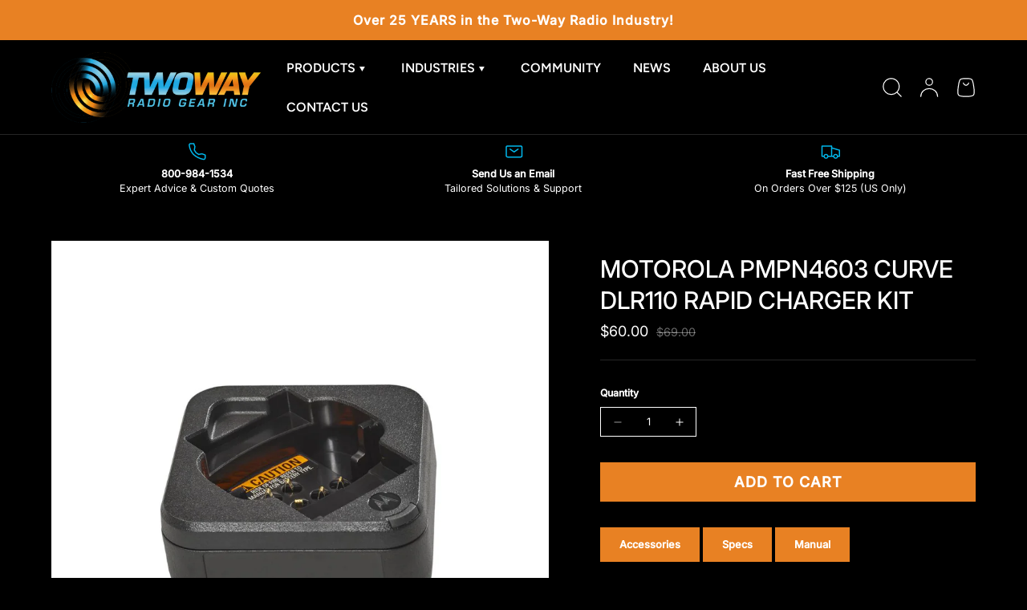

--- FILE ---
content_type: text/html; charset=utf-8
request_url: https://twowayradiogear.com/products/pmpn4603-motorola-curve-rapid-single-unit-charger-kit
body_size: 56664
content:
<!doctype html>
<html class="no-js" lang="en" dir="ltr">
<head><meta charset="utf-8">
<meta name="viewport" content="width=device-width,initial-scale=1">
<title>Motorola PMPN4603 Charger | CURVE DLR110 Rapid Charging Kit &ndash; TwoWayRadioGear</title><link rel="canonical" href="https://twowayradiogear.com/products/pmpn4603-motorola-curve-rapid-single-unit-charger-kit"><link rel="icon" href="//twowayradiogear.com/cdn/shop/files/Two_Way_Radio_Gear_-_Motorola_Business_and_Commercial_Two_Way_Radios.webp?crop=center&height=48&v=1737560987&width=48" type="image/webp">
  <link rel="apple-touch-icon" href="//twowayradiogear.com/cdn/shop/files/Two_Way_Radio_Gear_-_Motorola_Business_and_Commercial_Two_Way_Radios.webp?crop=center&height=180&v=1737560987&width=180"><meta name="description" content="Motorola PMPN4603 rapid charger for CURVE DLR110 radios. Includes base and power adapter. Fast, compact, and built for daily business communication."><meta property="og:site_name" content="TwoWayRadioGear">
<meta property="og:url" content="https://twowayradiogear.com/products/pmpn4603-motorola-curve-rapid-single-unit-charger-kit">
<meta property="og:title" content="Motorola PMPN4603 Charger | CURVE DLR110 Rapid Charging Kit">
<meta property="og:type" content="product">
<meta property="og:description" content="Motorola PMPN4603 rapid charger for CURVE DLR110 radios. Includes base and power adapter. Fast, compact, and built for daily business communication."><meta property="og:image" content="http://twowayradiogear.com/cdn/shop/products/motorola-pmpn4603-curve-dlr110-rapid-single-unit-charger.jpg?crop=center&height=1200&v=1743516966&width=1200">
  <meta property="og:image:secure_url" content="https://twowayradiogear.com/cdn/shop/products/motorola-pmpn4603-curve-dlr110-rapid-single-unit-charger.jpg?crop=center&height=1200&v=1743516966&width=1200">
  <meta property="og:image:width" content="1080">
  <meta property="og:image:height" content="1080"><meta property="og:price:amount" content="60.00">
  <meta property="og:price:currency" content="USD"><meta name="twitter:site" content="@https://x.com/twowayradiogear"><meta name="twitter:card" content="summary_large_image">
<meta name="twitter:title" content="Motorola PMPN4603 Charger | CURVE DLR110 Rapid Charging Kit">
<meta name="twitter:description" content="Motorola PMPN4603 rapid charger for CURVE DLR110 radios. Includes base and power adapter. Fast, compact, and built for daily business communication.">
<link rel="preload" href="//twowayradiogear.com/cdn/shop/t/21/assets/main.css?v=161428031146963277031736929284" as="style">
  <link rel="preload" href="//twowayradiogear.com/cdn/shop/t/21/assets/custom.css?v=143337677119504321501748051275" as="style">

  <!-- Google tag (gtag.js) -->
  <script async src="https://www.googletagmanager.com/gtag/js?id=G-X3WKKJ7MEC"></script>
  <script>
    window.dataLayer = window.dataLayer || [];
    function gtag(){dataLayer.push(arguments);}
    gtag('js', new Date());
  
    gtag('config', 'G-X3WKKJ7MEC');
  </script>

  <script>(function(w,d,t,r,u){var f,n,i;w[u]=w[u]||[],f=function(){var o={ti:"97202795", enableAutoSpaTracking: true};o.q=w[u],w[u]=new UET(o),w[u].push("pageLoad")},n=d.createElement(t),n.src=r,n.async=1,n.onload=n.onreadystatechange=function(){var s=this.readyState;s&&s!=="loaded"&&s!=="complete"||(f(),n.onload=n.onreadystatechange=null)},i=d.getElementsByTagName(t)[0],i.parentNode.insertBefore(n,i)})(window,document,"script","//bat.bing.com/bat.js","uetq");</script>


<script type="text/javascript">
    (function(c,l,a,r,i,t,y){
        c[a]=c[a]||function(){(c[a].q=c[a].q||[]).push(arguments)};
        t=l.createElement(r);t.async=1;t.src="https://www.clarity.ms/tag/"+i;
        y=l.getElementsByTagName(r)[0];y.parentNode.insertBefore(t,y);
    })(window, document, "clarity", "script", "pno00n9xlf");
</script><style data-shopify>
@font-face {
  font-family: Inter;
  font-weight: 400;
  font-style: normal;
  font-display: swap;
  src: url("//twowayradiogear.com/cdn/fonts/inter/inter_n4.b2a3f24c19b4de56e8871f609e73ca7f6d2e2bb9.woff2") format("woff2"),
       url("//twowayradiogear.com/cdn/fonts/inter/inter_n4.af8052d517e0c9ffac7b814872cecc27ae1fa132.woff") format("woff");
}
@font-face {
  font-family: Inter;
  font-weight: 500;
  font-style: normal;
  font-display: swap;
  src: url("//twowayradiogear.com/cdn/fonts/inter/inter_n5.d7101d5e168594dd06f56f290dd759fba5431d97.woff2") format("woff2"),
       url("//twowayradiogear.com/cdn/fonts/inter/inter_n5.5332a76bbd27da00474c136abb1ca3cbbf259068.woff") format("woff");
}
@font-face {
  font-family: Inter;
  font-weight: 400;
  font-style: italic;
  font-display: swap;
  src: url("//twowayradiogear.com/cdn/fonts/inter/inter_i4.feae1981dda792ab80d117249d9c7e0f1017e5b3.woff2") format("woff2"),
       url("//twowayradiogear.com/cdn/fonts/inter/inter_i4.62773b7113d5e5f02c71486623cf828884c85c6e.woff") format("woff");
}
@font-face {
  font-family: Inter;
  font-weight: 500;
  font-style: italic;
  font-display: swap;
  src: url("//twowayradiogear.com/cdn/fonts/inter/inter_i5.4474f48e6ab2b1e01aa2b6d942dd27fa24f2d99f.woff2") format("woff2"),
       url("//twowayradiogear.com/cdn/fonts/inter/inter_i5.493dbd6ee8e49f4ad722ebb68d92f201af2c2f56.woff") format("woff");
}
@font-face {
  font-family: Inter;
  font-weight: 500;
  font-style: normal;
  font-display: swap;
  src: url("//twowayradiogear.com/cdn/fonts/inter/inter_n5.d7101d5e168594dd06f56f290dd759fba5431d97.woff2") format("woff2"),
       url("//twowayradiogear.com/cdn/fonts/inter/inter_n5.5332a76bbd27da00474c136abb1ca3cbbf259068.woff") format("woff");
}
@font-face {
  font-family: Figtree;
  font-weight: 600;
  font-style: normal;
  font-display: swap;
  src: url("//twowayradiogear.com/cdn/fonts/figtree/figtree_n6.9d1ea52bb49a0a86cfd1b0383d00f83d3fcc14de.woff2") format("woff2"),
       url("//twowayradiogear.com/cdn/fonts/figtree/figtree_n6.f0fcdea525a0e47b2ae4ab645832a8e8a96d31d3.woff") format("woff");
}
:root {
      --bg-color: 0 0 0 / 1.0;
      --bg-color-og: 0 0 0 / 1.0;
      --heading-color: 255 255 255;
      --text-color: 255 255 255;
      --text-color-og: 255 255 255;
      --scrollbar-color: 255 255 255;
      --link-color: 255 255 255;
      --link-color-p: 0 183 235;
      --link-color-og: 255 255 255;
      --star-color: 232 129 35;
      --sale-price-color: 255 255 255;--swatch-border-color-default: 51 51 51;
        --swatch-border-color-active: 128 128 128;
        --swatch-card-size: 24px;
        --swatch-variant-picker-size: 24px;--color-scheme-1-bg: 0 0 0 / 1.0;
      --color-scheme-1-grad: ;
      --color-scheme-1-heading: 255 255 255;
      --color-scheme-1-text: 255 255 255;
      --color-scheme-1-btn-bg: 232 129 35;
      --color-scheme-1-btn-text: 255 255 255;
      --color-scheme-1-btn-bg-hover: 236 156 82;--color-scheme-2-bg: 198 32 32 / 1.0;
      --color-scheme-2-grad: linear-gradient(24deg, rgba(170, 24, 44, 1) 15%, rgba(198, 32, 32, 1) 84%);
      --color-scheme-2-heading: 250 244 216;
      --color-scheme-2-text: 250 244 216;
      --color-scheme-2-btn-bg: 255 255 255;
      --color-scheme-2-btn-text: 51 51 51;
      --color-scheme-2-btn-bg-hover: 232 232 232;--color-scheme-3-bg: 109 174 30 / 1.0;
      --color-scheme-3-grad: linear-gradient(22deg, rgba(92, 159, 10, 1) 16%, rgba(109, 174, 30, 1) 84%);
      --color-scheme-3-heading: 255 255 255;
      --color-scheme-3-text: 255 255 255;
      --color-scheme-3-btn-bg: 252 202 44;
      --color-scheme-3-btn-text: 51 51 51;
      --color-scheme-3-btn-bg-hover: 224 184 58;

      --drawer-bg-color: 255 255 255 / 1.0;
      --drawer-text-color: 51 51 51;

      --panel-bg-color: 242 244 243 / 1.0;
      --panel-heading-color: 51 51 51;
      --panel-text-color: 51 51 51;

      --in-stock-text-color: 13 137 62;
      --low-stock-text-color: 210 134 26;
      --very-low-stock-text-color: 170 24 44;
      --no-stock-text-color: 83 86 90;
      --no-stock-backordered-text-color: 83 86 90;

      --error-bg-color: 244 216 220;
      --error-text-color: 170 24 44;
      --success-bg-color: 109 174 30;
      --success-text-color: 255 255 255;
      --info-bg-color: 242 244 243;
      --info-text-color: 51 51 51;

      --heading-font-family: Inter, sans-serif;
      --heading-font-style: normal;
      --heading-font-weight: 500;
      --heading-scale-start: 2;
      --heading-letter-spacing: 0.0em;

      --navigation-font-family: Figtree, sans-serif;
      --navigation-font-style: normal;
      --navigation-font-weight: 600;
      --navigation-letter-spacing: 0.0em;--heading-text-transform: none;
--subheading-text-transform: none;
      --body-font-family: Inter, sans-serif;
      --body-font-style: normal;
      --body-font-weight: 400;
      --body-font-size: 14;
      --body-font-size-px: 17px;
      --body-letter-spacing: 0.0em;

      --section-gap: 32;
      --heading-gap: calc(8 * var(--space-unit));--heading-gap: calc(6 * var(--space-unit));--grid-column-gap: 20px;
      --product-card-gap: 20px;--btn-bg-color: 232 129 35;
      --btn-bg-hover-color: 236 156 82;
      --btn-text-color: 255 255 255;
      --btn-bg-color-og: 232 129 35;
      --btn-text-color-og: 255 255 255;
      --btn-alt-bg-color: 255 255 255;
      --btn-alt-bg-alpha: 1.0;
      --btn-alt-text-color: 232 129 35;
      --btn-border-width: 2px;
      --btn-padding-y: 12px;
      --btn-text-size: 0.92em;

      

      --btn-lg-border-radius: 50%;
      --btn-icon-border-radius: 50%;
      --input-with-btn-inner-radius: var(--btn-border-radius);

      --input-bg-color: 0 0 0 / 1.0;
      --input-text-color: 255 255 255;
      --input-border-width: 2px;
      --input-border-radius: 0px;
      --textarea-border-radius: 0px;--input-bg-color-diff-3: #080808;
      --input-bg-color-diff-6: #0f0f0f;

      --modal-border-radius: 0px;
      --modal-overlay-color: 0 0 0;
      --modal-overlay-opacity: 0.4;
      --drawer-border-radius: 0px;
      --overlay-border-radius: 8px;--custom-label-bg-color: 252 202 44;
      --custom-label-text-color: 51 51 51;--new-label-bg-color: 26 102 210;
      --new-label-text-color: 255 255 255;--preorder-label-bg-color: 170 225 62;
      --preorder-label-text-color: 51 51 51;

      --page-width: 1740px;
      --gutter-sm: 20px;
      --gutter-md: 48px;
      --gutter-lg: 64px;

      --payment-terms-bg-color: #000000;

      --coll-card-bg-color: #fafafa;
      --coll-card-border-color: rgba(0,0,0,0);

      --card-bg-color: 255 255 255;
      --card-text-color: 51 51 51;
      --card-border-color: #00B7EB;
        
          --aos-animate-duration: 1.1s;
        

        
          --aos-min-width: 0;
        
      

      --reading-width: 85em;
        --cart-savings-color: 198 32 32
      
    }@media (max-width: 769px) {
      :root {
        --reading-width: 36em;
      }
    }
  </style><link rel="stylesheet" href="//twowayradiogear.com/cdn/shop/t/21/assets/main.css?v=161428031146963277031736929284">
  <link rel="stylesheet" href="//twowayradiogear.com/cdn/shop/t/21/assets/custom.css?v=143337677119504321501748051275">
  <script src="//twowayradiogear.com/cdn/shop/t/21/assets/main.js?v=103833785268774498691724332011" defer="defer"></script><link rel="preload" href="//twowayradiogear.com/cdn/fonts/inter/inter_n4.b2a3f24c19b4de56e8871f609e73ca7f6d2e2bb9.woff2" as="font" type="font/woff2" crossorigin fetchpriority="high"><link rel="preload" href="//twowayradiogear.com/cdn/fonts/inter/inter_n5.d7101d5e168594dd06f56f290dd759fba5431d97.woff2" as="font" type="font/woff2" crossorigin fetchpriority="high"><script>window.performance && window.performance.mark && window.performance.mark('shopify.content_for_header.start');</script><meta name="google-site-verification" content="L6QFKLtEVQJfSQVjAuC_IQ7g1ySttEzjdUp-BHIY2AI">
<meta name="facebook-domain-verification" content="r4dcgh0enjh42z33p6p0a6b7czg062">
<meta name="facebook-domain-verification" content="pw9nrjy4scmckip39gw9e36hoy6d7r">
<meta name="google-site-verification" content="L6QFKLtEVQJfSQVjAuC_IQ7g1ySttEzjdUp-BHIY2AI">
<meta id="shopify-digital-wallet" name="shopify-digital-wallet" content="/56551538851/digital_wallets/dialog">
<meta name="shopify-checkout-api-token" content="34127955c549dd46e85b414ca45b4330">
<meta id="in-context-paypal-metadata" data-shop-id="56551538851" data-venmo-supported="false" data-environment="production" data-locale="en_US" data-paypal-v4="true" data-currency="USD">
<link rel="alternate" type="application/json+oembed" href="https://twowayradiogear.com/products/pmpn4603-motorola-curve-rapid-single-unit-charger-kit.oembed">
<script async="async" src="/checkouts/internal/preloads.js?locale=en-US"></script>
<link rel="preconnect" href="https://shop.app" crossorigin="anonymous">
<script async="async" src="https://shop.app/checkouts/internal/preloads.js?locale=en-US&shop_id=56551538851" crossorigin="anonymous"></script>
<script id="apple-pay-shop-capabilities" type="application/json">{"shopId":56551538851,"countryCode":"US","currencyCode":"USD","merchantCapabilities":["supports3DS"],"merchantId":"gid:\/\/shopify\/Shop\/56551538851","merchantName":"TwoWayRadioGear","requiredBillingContactFields":["postalAddress","email","phone"],"requiredShippingContactFields":["postalAddress","email","phone"],"shippingType":"shipping","supportedNetworks":["visa","masterCard","amex","discover","elo","jcb"],"total":{"type":"pending","label":"TwoWayRadioGear","amount":"1.00"},"shopifyPaymentsEnabled":true,"supportsSubscriptions":true}</script>
<script id="shopify-features" type="application/json">{"accessToken":"34127955c549dd46e85b414ca45b4330","betas":["rich-media-storefront-analytics"],"domain":"twowayradiogear.com","predictiveSearch":true,"shopId":56551538851,"locale":"en"}</script>
<script>var Shopify = Shopify || {};
Shopify.shop = "twowayradiogear.myshopify.com";
Shopify.locale = "en";
Shopify.currency = {"active":"USD","rate":"1.0"};
Shopify.country = "US";
Shopify.theme = {"name":"[LIVE] Canopy","id":139624775843,"schema_name":"Canopy","schema_version":"6.2.1","theme_store_id":732,"role":"main"};
Shopify.theme.handle = "null";
Shopify.theme.style = {"id":null,"handle":null};
Shopify.cdnHost = "twowayradiogear.com/cdn";
Shopify.routes = Shopify.routes || {};
Shopify.routes.root = "/";</script>
<script type="module">!function(o){(o.Shopify=o.Shopify||{}).modules=!0}(window);</script>
<script>!function(o){function n(){var o=[];function n(){o.push(Array.prototype.slice.apply(arguments))}return n.q=o,n}var t=o.Shopify=o.Shopify||{};t.loadFeatures=n(),t.autoloadFeatures=n()}(window);</script>
<script>
  window.ShopifyPay = window.ShopifyPay || {};
  window.ShopifyPay.apiHost = "shop.app\/pay";
  window.ShopifyPay.redirectState = null;
</script>
<script id="shop-js-analytics" type="application/json">{"pageType":"product"}</script>
<script defer="defer" async type="module" src="//twowayradiogear.com/cdn/shopifycloud/shop-js/modules/v2/client.init-shop-cart-sync_WVOgQShq.en.esm.js"></script>
<script defer="defer" async type="module" src="//twowayradiogear.com/cdn/shopifycloud/shop-js/modules/v2/chunk.common_C_13GLB1.esm.js"></script>
<script defer="defer" async type="module" src="//twowayradiogear.com/cdn/shopifycloud/shop-js/modules/v2/chunk.modal_CLfMGd0m.esm.js"></script>
<script type="module">
  await import("//twowayradiogear.com/cdn/shopifycloud/shop-js/modules/v2/client.init-shop-cart-sync_WVOgQShq.en.esm.js");
await import("//twowayradiogear.com/cdn/shopifycloud/shop-js/modules/v2/chunk.common_C_13GLB1.esm.js");
await import("//twowayradiogear.com/cdn/shopifycloud/shop-js/modules/v2/chunk.modal_CLfMGd0m.esm.js");

  window.Shopify.SignInWithShop?.initShopCartSync?.({"fedCMEnabled":true,"windoidEnabled":true});

</script>
<script defer="defer" async type="module" src="//twowayradiogear.com/cdn/shopifycloud/shop-js/modules/v2/client.payment-terms_BWmiNN46.en.esm.js"></script>
<script defer="defer" async type="module" src="//twowayradiogear.com/cdn/shopifycloud/shop-js/modules/v2/chunk.common_C_13GLB1.esm.js"></script>
<script defer="defer" async type="module" src="//twowayradiogear.com/cdn/shopifycloud/shop-js/modules/v2/chunk.modal_CLfMGd0m.esm.js"></script>
<script type="module">
  await import("//twowayradiogear.com/cdn/shopifycloud/shop-js/modules/v2/client.payment-terms_BWmiNN46.en.esm.js");
await import("//twowayradiogear.com/cdn/shopifycloud/shop-js/modules/v2/chunk.common_C_13GLB1.esm.js");
await import("//twowayradiogear.com/cdn/shopifycloud/shop-js/modules/v2/chunk.modal_CLfMGd0m.esm.js");

  
</script>
<script>
  window.Shopify = window.Shopify || {};
  if (!window.Shopify.featureAssets) window.Shopify.featureAssets = {};
  window.Shopify.featureAssets['shop-js'] = {"shop-cart-sync":["modules/v2/client.shop-cart-sync_DuR37GeY.en.esm.js","modules/v2/chunk.common_C_13GLB1.esm.js","modules/v2/chunk.modal_CLfMGd0m.esm.js"],"init-fed-cm":["modules/v2/client.init-fed-cm_BucUoe6W.en.esm.js","modules/v2/chunk.common_C_13GLB1.esm.js","modules/v2/chunk.modal_CLfMGd0m.esm.js"],"shop-toast-manager":["modules/v2/client.shop-toast-manager_B0JfrpKj.en.esm.js","modules/v2/chunk.common_C_13GLB1.esm.js","modules/v2/chunk.modal_CLfMGd0m.esm.js"],"init-shop-cart-sync":["modules/v2/client.init-shop-cart-sync_WVOgQShq.en.esm.js","modules/v2/chunk.common_C_13GLB1.esm.js","modules/v2/chunk.modal_CLfMGd0m.esm.js"],"shop-button":["modules/v2/client.shop-button_B_U3bv27.en.esm.js","modules/v2/chunk.common_C_13GLB1.esm.js","modules/v2/chunk.modal_CLfMGd0m.esm.js"],"init-windoid":["modules/v2/client.init-windoid_DuP9q_di.en.esm.js","modules/v2/chunk.common_C_13GLB1.esm.js","modules/v2/chunk.modal_CLfMGd0m.esm.js"],"shop-cash-offers":["modules/v2/client.shop-cash-offers_BmULhtno.en.esm.js","modules/v2/chunk.common_C_13GLB1.esm.js","modules/v2/chunk.modal_CLfMGd0m.esm.js"],"pay-button":["modules/v2/client.pay-button_CrPSEbOK.en.esm.js","modules/v2/chunk.common_C_13GLB1.esm.js","modules/v2/chunk.modal_CLfMGd0m.esm.js"],"init-customer-accounts":["modules/v2/client.init-customer-accounts_jNk9cPYQ.en.esm.js","modules/v2/client.shop-login-button_DJ5ldayH.en.esm.js","modules/v2/chunk.common_C_13GLB1.esm.js","modules/v2/chunk.modal_CLfMGd0m.esm.js"],"avatar":["modules/v2/client.avatar_BTnouDA3.en.esm.js"],"checkout-modal":["modules/v2/client.checkout-modal_pBPyh9w8.en.esm.js","modules/v2/chunk.common_C_13GLB1.esm.js","modules/v2/chunk.modal_CLfMGd0m.esm.js"],"init-shop-for-new-customer-accounts":["modules/v2/client.init-shop-for-new-customer-accounts_BUoCy7a5.en.esm.js","modules/v2/client.shop-login-button_DJ5ldayH.en.esm.js","modules/v2/chunk.common_C_13GLB1.esm.js","modules/v2/chunk.modal_CLfMGd0m.esm.js"],"init-customer-accounts-sign-up":["modules/v2/client.init-customer-accounts-sign-up_CnczCz9H.en.esm.js","modules/v2/client.shop-login-button_DJ5ldayH.en.esm.js","modules/v2/chunk.common_C_13GLB1.esm.js","modules/v2/chunk.modal_CLfMGd0m.esm.js"],"init-shop-email-lookup-coordinator":["modules/v2/client.init-shop-email-lookup-coordinator_CzjY5t9o.en.esm.js","modules/v2/chunk.common_C_13GLB1.esm.js","modules/v2/chunk.modal_CLfMGd0m.esm.js"],"shop-follow-button":["modules/v2/client.shop-follow-button_CsYC63q7.en.esm.js","modules/v2/chunk.common_C_13GLB1.esm.js","modules/v2/chunk.modal_CLfMGd0m.esm.js"],"shop-login-button":["modules/v2/client.shop-login-button_DJ5ldayH.en.esm.js","modules/v2/chunk.common_C_13GLB1.esm.js","modules/v2/chunk.modal_CLfMGd0m.esm.js"],"shop-login":["modules/v2/client.shop-login_B9ccPdmx.en.esm.js","modules/v2/chunk.common_C_13GLB1.esm.js","modules/v2/chunk.modal_CLfMGd0m.esm.js"],"lead-capture":["modules/v2/client.lead-capture_D0K_KgYb.en.esm.js","modules/v2/chunk.common_C_13GLB1.esm.js","modules/v2/chunk.modal_CLfMGd0m.esm.js"],"payment-terms":["modules/v2/client.payment-terms_BWmiNN46.en.esm.js","modules/v2/chunk.common_C_13GLB1.esm.js","modules/v2/chunk.modal_CLfMGd0m.esm.js"]};
</script>
<script>(function() {
  var isLoaded = false;
  function asyncLoad() {
    if (isLoaded) return;
    isLoaded = true;
    var urls = ["\/\/cdn.shopify.com\/proxy\/cffdd8930687705315ef713bf2ffbc210ded27b528e4c6694277a35beb0568dd\/obscure-escarpment-2240.herokuapp.com\/js\/best_custom_product_options.js?shop=twowayradiogear.myshopify.com\u0026sp-cache-control=cHVibGljLCBtYXgtYWdlPTkwMA","https:\/\/embed.tawk.to\/widget-script\/573a3156bf3b0fde536a0019\/default.js?shop=twowayradiogear.myshopify.com","https:\/\/d23dclunsivw3h.cloudfront.net\/redirect-app.js?shop=twowayradiogear.myshopify.com","https:\/\/cdn-payhelm.s3.amazonaws.com\/js\/payhelm.shopify.1.0.0.js?shop=twowayradiogear.myshopify.com","https:\/\/chimpstatic.com\/mcjs-connected\/js\/users\/a12c973b8b732047a1c9c5301\/39926647edd043a73caf9b151.js?shop=twowayradiogear.myshopify.com"];
    for (var i = 0; i < urls.length; i++) {
      var s = document.createElement('script');
      s.type = 'text/javascript';
      s.async = true;
      s.src = urls[i];
      var x = document.getElementsByTagName('script')[0];
      x.parentNode.insertBefore(s, x);
    }
  };
  if(window.attachEvent) {
    window.attachEvent('onload', asyncLoad);
  } else {
    window.addEventListener('load', asyncLoad, false);
  }
})();</script>
<script id="__st">var __st={"a":56551538851,"offset":-18000,"reqid":"de9b6c19-0385-4e4a-b996-4dac5d3f8d11-1769655862","pageurl":"twowayradiogear.com\/products\/pmpn4603-motorola-curve-rapid-single-unit-charger-kit","u":"a18deb030ad0","p":"product","rtyp":"product","rid":7984210804899};</script>
<script>window.ShopifyPaypalV4VisibilityTracking = true;</script>
<script id="captcha-bootstrap">!function(){'use strict';const t='contact',e='account',n='new_comment',o=[[t,t],['blogs',n],['comments',n],[t,'customer']],c=[[e,'customer_login'],[e,'guest_login'],[e,'recover_customer_password'],[e,'create_customer']],r=t=>t.map((([t,e])=>`form[action*='/${t}']:not([data-nocaptcha='true']) input[name='form_type'][value='${e}']`)).join(','),a=t=>()=>t?[...document.querySelectorAll(t)].map((t=>t.form)):[];function s(){const t=[...o],e=r(t);return a(e)}const i='password',u='form_key',d=['recaptcha-v3-token','g-recaptcha-response','h-captcha-response',i],f=()=>{try{return window.sessionStorage}catch{return}},m='__shopify_v',_=t=>t.elements[u];function p(t,e,n=!1){try{const o=window.sessionStorage,c=JSON.parse(o.getItem(e)),{data:r}=function(t){const{data:e,action:n}=t;return t[m]||n?{data:e,action:n}:{data:t,action:n}}(c);for(const[e,n]of Object.entries(r))t.elements[e]&&(t.elements[e].value=n);n&&o.removeItem(e)}catch(o){console.error('form repopulation failed',{error:o})}}const l='form_type',E='cptcha';function T(t){t.dataset[E]=!0}const w=window,h=w.document,L='Shopify',v='ce_forms',y='captcha';let A=!1;((t,e)=>{const n=(g='f06e6c50-85a8-45c8-87d0-21a2b65856fe',I='https://cdn.shopify.com/shopifycloud/storefront-forms-hcaptcha/ce_storefront_forms_captcha_hcaptcha.v1.5.2.iife.js',D={infoText:'Protected by hCaptcha',privacyText:'Privacy',termsText:'Terms'},(t,e,n)=>{const o=w[L][v],c=o.bindForm;if(c)return c(t,g,e,D).then(n);var r;o.q.push([[t,g,e,D],n]),r=I,A||(h.body.append(Object.assign(h.createElement('script'),{id:'captcha-provider',async:!0,src:r})),A=!0)});var g,I,D;w[L]=w[L]||{},w[L][v]=w[L][v]||{},w[L][v].q=[],w[L][y]=w[L][y]||{},w[L][y].protect=function(t,e){n(t,void 0,e),T(t)},Object.freeze(w[L][y]),function(t,e,n,w,h,L){const[v,y,A,g]=function(t,e,n){const i=e?o:[],u=t?c:[],d=[...i,...u],f=r(d),m=r(i),_=r(d.filter((([t,e])=>n.includes(e))));return[a(f),a(m),a(_),s()]}(w,h,L),I=t=>{const e=t.target;return e instanceof HTMLFormElement?e:e&&e.form},D=t=>v().includes(t);t.addEventListener('submit',(t=>{const e=I(t);if(!e)return;const n=D(e)&&!e.dataset.hcaptchaBound&&!e.dataset.recaptchaBound,o=_(e),c=g().includes(e)&&(!o||!o.value);(n||c)&&t.preventDefault(),c&&!n&&(function(t){try{if(!f())return;!function(t){const e=f();if(!e)return;const n=_(t);if(!n)return;const o=n.value;o&&e.removeItem(o)}(t);const e=Array.from(Array(32),(()=>Math.random().toString(36)[2])).join('');!function(t,e){_(t)||t.append(Object.assign(document.createElement('input'),{type:'hidden',name:u})),t.elements[u].value=e}(t,e),function(t,e){const n=f();if(!n)return;const o=[...t.querySelectorAll(`input[type='${i}']`)].map((({name:t})=>t)),c=[...d,...o],r={};for(const[a,s]of new FormData(t).entries())c.includes(a)||(r[a]=s);n.setItem(e,JSON.stringify({[m]:1,action:t.action,data:r}))}(t,e)}catch(e){console.error('failed to persist form',e)}}(e),e.submit())}));const S=(t,e)=>{t&&!t.dataset[E]&&(n(t,e.some((e=>e===t))),T(t))};for(const o of['focusin','change'])t.addEventListener(o,(t=>{const e=I(t);D(e)&&S(e,y())}));const B=e.get('form_key'),M=e.get(l),P=B&&M;t.addEventListener('DOMContentLoaded',(()=>{const t=y();if(P)for(const e of t)e.elements[l].value===M&&p(e,B);[...new Set([...A(),...v().filter((t=>'true'===t.dataset.shopifyCaptcha))])].forEach((e=>S(e,t)))}))}(h,new URLSearchParams(w.location.search),n,t,e,['guest_login'])})(!0,!0)}();</script>
<script integrity="sha256-4kQ18oKyAcykRKYeNunJcIwy7WH5gtpwJnB7kiuLZ1E=" data-source-attribution="shopify.loadfeatures" defer="defer" src="//twowayradiogear.com/cdn/shopifycloud/storefront/assets/storefront/load_feature-a0a9edcb.js" crossorigin="anonymous"></script>
<script crossorigin="anonymous" defer="defer" src="//twowayradiogear.com/cdn/shopifycloud/storefront/assets/shopify_pay/storefront-65b4c6d7.js?v=20250812"></script>
<script data-source-attribution="shopify.dynamic_checkout.dynamic.init">var Shopify=Shopify||{};Shopify.PaymentButton=Shopify.PaymentButton||{isStorefrontPortableWallets:!0,init:function(){window.Shopify.PaymentButton.init=function(){};var t=document.createElement("script");t.src="https://twowayradiogear.com/cdn/shopifycloud/portable-wallets/latest/portable-wallets.en.js",t.type="module",document.head.appendChild(t)}};
</script>
<script data-source-attribution="shopify.dynamic_checkout.buyer_consent">
  function portableWalletsHideBuyerConsent(e){var t=document.getElementById("shopify-buyer-consent"),n=document.getElementById("shopify-subscription-policy-button");t&&n&&(t.classList.add("hidden"),t.setAttribute("aria-hidden","true"),n.removeEventListener("click",e))}function portableWalletsShowBuyerConsent(e){var t=document.getElementById("shopify-buyer-consent"),n=document.getElementById("shopify-subscription-policy-button");t&&n&&(t.classList.remove("hidden"),t.removeAttribute("aria-hidden"),n.addEventListener("click",e))}window.Shopify?.PaymentButton&&(window.Shopify.PaymentButton.hideBuyerConsent=portableWalletsHideBuyerConsent,window.Shopify.PaymentButton.showBuyerConsent=portableWalletsShowBuyerConsent);
</script>
<script data-source-attribution="shopify.dynamic_checkout.cart.bootstrap">document.addEventListener("DOMContentLoaded",(function(){function t(){return document.querySelector("shopify-accelerated-checkout-cart, shopify-accelerated-checkout")}if(t())Shopify.PaymentButton.init();else{new MutationObserver((function(e,n){t()&&(Shopify.PaymentButton.init(),n.disconnect())})).observe(document.body,{childList:!0,subtree:!0})}}));
</script>
<link id="shopify-accelerated-checkout-styles" rel="stylesheet" media="screen" href="https://twowayradiogear.com/cdn/shopifycloud/portable-wallets/latest/accelerated-checkout-backwards-compat.css" crossorigin="anonymous">
<style id="shopify-accelerated-checkout-cart">
        #shopify-buyer-consent {
  margin-top: 1em;
  display: inline-block;
  width: 100%;
}

#shopify-buyer-consent.hidden {
  display: none;
}

#shopify-subscription-policy-button {
  background: none;
  border: none;
  padding: 0;
  text-decoration: underline;
  font-size: inherit;
  cursor: pointer;
}

#shopify-subscription-policy-button::before {
  box-shadow: none;
}

      </style>
<script id="sections-script" data-sections="header,footer" defer="defer" src="//twowayradiogear.com/cdn/shop/t/21/compiled_assets/scripts.js?v=5708"></script>
<script>window.performance && window.performance.mark && window.performance.mark('shopify.content_for_header.end');</script>

    <script src="//twowayradiogear.com/cdn/shop/t/21/assets/animate-on-scroll.js?v=15249566486942820451722965314" defer="defer"></script>
    <link rel="stylesheet" href="//twowayradiogear.com/cdn/shop/t/21/assets/animate-on-scroll.css?v=62865576715456057531722965314">
  

  <script>document.documentElement.className = document.documentElement.className.replace('no-js', 'js');</script><!-- CC Custom Head Start --><!-- CC Custom Head End -->


<!-- BEGIN app block: shopify://apps/hulk-form-builder/blocks/app-embed/b6b8dd14-356b-4725-a4ed-77232212b3c3 --><!-- BEGIN app snippet: hulkapps-formbuilder-theme-ext --><script type="text/javascript">
  
  if (typeof window.formbuilder_customer != "object") {
        window.formbuilder_customer = {}
  }

  window.hulkFormBuilder = {
    form_data: {},
    shop_data: {"shop_8qzDaAkoonL6i_tL0euVzw":{"shop_uuid":"8qzDaAkoonL6i_tL0euVzw","shop_timezone":"America\/New_York","shop_id":82991,"shop_is_after_submit_enabled":true,"shop_shopify_plan":"Shopify Plus","shop_shopify_domain":"twowayradiogear.myshopify.com","shop_created_at":"2023-04-27T09:30:09.737-05:00","is_skip_metafield":false,"shop_deleted":false,"shop_disabled":false}},
    settings_data: {"shop_settings":{"shop_customise_msgs":[],"default_customise_msgs":{"is_required":"is required","thank_you":"Thank you! The form was submitted successfully.","processing":"Processing...","valid_data":"Please provide valid data","valid_email":"Provide valid email format","valid_tags":"HTML Tags are not allowed","valid_phone":"Provide valid phone number","valid_captcha":"Please provide valid captcha response","valid_url":"Provide valid URL","only_number_alloud":"Provide valid number in","number_less":"must be less than","number_more":"must be more than","image_must_less":"Image must be less than 20MB","image_number":"Images allowed","image_extension":"Invalid extension! Please provide image file","error_image_upload":"Error in image upload. Please try again.","error_file_upload":"Error in file upload. Please try again.","your_response":"Your response","error_form_submit":"Error occur.Please try again after sometime.","email_submitted":"Form with this email is already submitted","invalid_email_by_zerobounce":"The email address you entered appears to be invalid. Please check it and try again.","download_file":"Download file","card_details_invalid":"Your card details are invalid","card_details":"Card details","please_enter_card_details":"Please enter card details","card_number":"Card number","exp_mm":"Exp MM","exp_yy":"Exp YY","crd_cvc":"CVV","payment_value":"Payment amount","please_enter_payment_amount":"Please enter payment amount","address1":"Address line 1","address2":"Address line 2","city":"City","province":"Province","zipcode":"Zip code","country":"Country","blocked_domain":"This form does not accept addresses from","file_must_less":"File must be less than 20MB","file_extension":"Invalid extension! Please provide file","only_file_number_alloud":"files allowed","previous":"Previous","next":"Next","must_have_a_input":"Please enter at least one field.","please_enter_required_data":"Please enter required data","atleast_one_special_char":"Include at least one special character","atleast_one_lowercase_char":"Include at least one lowercase character","atleast_one_uppercase_char":"Include at least one uppercase character","atleast_one_number":"Include at least one number","must_have_8_chars":"Must have 8 characters long","be_between_8_and_12_chars":"Be between 8 and 12 characters long","please_select":"Please Select","phone_submitted":"Form with this phone number is already submitted","user_res_parse_error":"Error while submitting the form","valid_same_values":"values must be same","product_choice_clear_selection":"Clear Selection","picture_choice_clear_selection":"Clear Selection","remove_all_for_file_image_upload":"Remove All","invalid_file_type_for_image_upload":"You can't upload files of this type.","invalid_file_type_for_signature_upload":"You can't upload files of this type.","max_files_exceeded_for_file_upload":"You can not upload any more files.","max_files_exceeded_for_image_upload":"You can not upload any more files.","file_already_exist":"File already uploaded","max_limit_exceed":"You have added the maximum number of text fields.","cancel_upload_for_file_upload":"Cancel upload","cancel_upload_for_image_upload":"Cancel upload","cancel_upload_for_signature_upload":"Cancel upload"},"shop_blocked_domains":[]}},
    features_data: {"shop_plan_features":{"shop_plan_features":["unlimited-forms","full-design-customization","export-form-submissions","multiple-recipients-for-form-submissions","multiple-admin-notifications","enable-captcha","unlimited-file-uploads","save-submitted-form-data","set-auto-response-message","conditional-logic","form-banner","save-as-draft-facility","include-user-response-in-admin-email","disable-form-submission","mail-platform-integration","stripe-payment-integration","pre-built-templates","create-customer-account-on-shopify","google-analytics-3-by-tracking-id","facebook-pixel-id","bing-uet-pixel-id","advanced-js","advanced-css","api-available","customize-form-message","hidden-field","restrict-from-submissions-per-one-user","utm-tracking","ratings","privacy-notices","heading","paragraph","shopify-flow-trigger","domain-setup","block-domain","address","html-code","form-schedule","after-submit-script","customize-form-scrolling","on-form-submission-record-the-referrer-url","password","duplicate-the-forms","include-user-response-in-auto-responder-email","elements-add-ons","admin-and-auto-responder-email-with-tokens","email-export","premium-support","google-analytics-4-by-measurement-id","google-ads-for-tracking-conversion","validation-field","approve-or-decline-submission","product-choice","ticket-system","emoji-feedback","multi-line-text","iamge-choice","image-display","file-upload","slack-integration","google-sheets-integration","multi-page-form","access-only-for-logged-in-users","zapier-integration","add-tags-for-existing-customers","restrict-from-submissions-per-phone-number","multi-column-text","booking","zerobounce-integration","load_form_as_popup","advanced_conditional_logic"]}},
    shop: null,
    shop_id: null,
    plan_features: null,
    validateDoubleQuotes: false,
    assets: {
      extraFunctions: "https://cdn.shopify.com/extensions/019bb5ee-ec40-7527-955d-c1b8751eb060/form-builder-by-hulkapps-50/assets/extra-functions.js",
      extraStyles: "https://cdn.shopify.com/extensions/019bb5ee-ec40-7527-955d-c1b8751eb060/form-builder-by-hulkapps-50/assets/extra-styles.css",
      bootstrapStyles: "https://cdn.shopify.com/extensions/019bb5ee-ec40-7527-955d-c1b8751eb060/form-builder-by-hulkapps-50/assets/theme-app-extension-bootstrap.css"
    },
    translations: {
      htmlTagNotAllowed: "HTML Tags are not allowed",
      sqlQueryNotAllowed: "SQL Queries are not allowed",
      doubleQuoteNotAllowed: "Double quotes are not allowed",
      vorwerkHttpWwwNotAllowed: "The words \u0026#39;http\u0026#39; and \u0026#39;www\u0026#39; are not allowed. Please remove them and try again.",
      maxTextFieldsReached: "You have added the maximum number of text fields.",
      avoidNegativeWords: "Avoid negative words: Don\u0026#39;t use negative words in your contact message.",
      customDesignOnly: "This form is for custom designs requests. For general inquiries please contact our team at info@stagheaddesigns.com",
      zerobounceApiErrorMsg: "We couldn\u0026#39;t verify your email due to a technical issue. Please try again later.",
    }

  }

  

  window.FbThemeAppExtSettingsHash = {}
  
</script><!-- END app snippet --><!-- END app block --><!-- BEGIN app block: shopify://apps/judge-me-reviews/blocks/judgeme_core/61ccd3b1-a9f2-4160-9fe9-4fec8413e5d8 --><!-- Start of Judge.me Core -->






<link rel="dns-prefetch" href="https://cdnwidget.judge.me">
<link rel="dns-prefetch" href="https://cdn.judge.me">
<link rel="dns-prefetch" href="https://cdn1.judge.me">
<link rel="dns-prefetch" href="https://api.judge.me">

<script data-cfasync='false' class='jdgm-settings-script'>window.jdgmSettings={"pagination":5,"disable_web_reviews":true,"badge_no_review_text":"No reviews","badge_n_reviews_text":"{{ n }} review/reviews","hide_badge_preview_if_no_reviews":true,"badge_hide_text":false,"enforce_center_preview_badge":false,"widget_title":"Customer Reviews","widget_open_form_text":"Write a review","widget_close_form_text":"Cancel review","widget_refresh_page_text":"Refresh page","widget_summary_text":"Based on {{ number_of_reviews }} review/reviews","widget_no_review_text":"Be the first to write a review","widget_name_field_text":"Display name","widget_verified_name_field_text":"Verified Name (public)","widget_name_placeholder_text":"Display name","widget_required_field_error_text":"This field is required.","widget_email_field_text":"Email address","widget_verified_email_field_text":"Verified Email (private, can not be edited)","widget_email_placeholder_text":"Your email address","widget_email_field_error_text":"Please enter a valid email address.","widget_rating_field_text":"Rating","widget_review_title_field_text":"Review Title","widget_review_title_placeholder_text":"Give your review a title","widget_review_body_field_text":"Review content","widget_review_body_placeholder_text":"Start writing here...","widget_pictures_field_text":"Picture/Video (optional)","widget_submit_review_text":"Submit Review","widget_submit_verified_review_text":"Submit Verified Review","widget_submit_success_msg_with_auto_publish":"Thank you! Please refresh the page in a few moments to see your review. You can remove or edit your review by logging into \u003ca href='https://judge.me/login' target='_blank' rel='nofollow noopener'\u003eJudge.me\u003c/a\u003e","widget_submit_success_msg_no_auto_publish":"Thank you! Your review will be published as soon as it is approved by the shop admin. You can remove or edit your review by logging into \u003ca href='https://judge.me/login' target='_blank' rel='nofollow noopener'\u003eJudge.me\u003c/a\u003e","widget_show_default_reviews_out_of_total_text":"Showing {{ n_reviews_shown }} out of {{ n_reviews }} reviews.","widget_show_all_link_text":"Show all","widget_show_less_link_text":"Show less","widget_author_said_text":"{{ reviewer_name }} said:","widget_days_text":"{{ n }} days ago","widget_weeks_text":"{{ n }} week/weeks ago","widget_months_text":"{{ n }} month/months ago","widget_years_text":"{{ n }} year/years ago","widget_yesterday_text":"Yesterday","widget_today_text":"Today","widget_replied_text":"\u003e\u003e {{ shop_name }} replied:","widget_read_more_text":"Read more","widget_reviewer_name_as_initial":"","widget_rating_filter_color":"#fbcd0a","widget_rating_filter_see_all_text":"See all reviews","widget_sorting_most_recent_text":"Most Recent","widget_sorting_highest_rating_text":"Highest Rating","widget_sorting_lowest_rating_text":"Lowest Rating","widget_sorting_with_pictures_text":"Only Pictures","widget_sorting_most_helpful_text":"Most Helpful","widget_open_question_form_text":"Ask a question","widget_reviews_subtab_text":"Reviews","widget_questions_subtab_text":"Questions","widget_question_label_text":"Question","widget_answer_label_text":"Answer","widget_question_placeholder_text":"Write your question here","widget_submit_question_text":"Submit Question","widget_question_submit_success_text":"Thank you for your question! We will notify you once it gets answered.","verified_badge_text":"Verified","verified_badge_bg_color":"","verified_badge_text_color":"","verified_badge_placement":"left-of-reviewer-name","widget_review_max_height":"","widget_hide_border":false,"widget_social_share":false,"widget_thumb":false,"widget_review_location_show":false,"widget_location_format":"","all_reviews_include_out_of_store_products":true,"all_reviews_out_of_store_text":"(out of store)","all_reviews_pagination":100,"all_reviews_product_name_prefix_text":"about","enable_review_pictures":true,"enable_question_anwser":false,"widget_theme":"default","review_date_format":"mm/dd/yyyy","default_sort_method":"most-recent","widget_product_reviews_subtab_text":"Product Reviews","widget_shop_reviews_subtab_text":"Shop Reviews","widget_other_products_reviews_text":"Reviews for other products","widget_store_reviews_subtab_text":"Store reviews","widget_no_store_reviews_text":"This store hasn't received any reviews yet","widget_web_restriction_product_reviews_text":"This product hasn't received any reviews yet","widget_no_items_text":"No items found","widget_show_more_text":"Show more","widget_write_a_store_review_text":"Write a Store Review","widget_other_languages_heading":"Reviews in Other Languages","widget_translate_review_text":"Translate review to {{ language }}","widget_translating_review_text":"Translating...","widget_show_original_translation_text":"Show original ({{ language }})","widget_translate_review_failed_text":"Review couldn't be translated.","widget_translate_review_retry_text":"Retry","widget_translate_review_try_again_later_text":"Try again later","show_product_url_for_grouped_product":false,"widget_sorting_pictures_first_text":"Pictures First","show_pictures_on_all_rev_page_mobile":false,"show_pictures_on_all_rev_page_desktop":false,"floating_tab_hide_mobile_install_preference":false,"floating_tab_button_name":"★ Reviews","floating_tab_title":"Let customers speak for us","floating_tab_button_color":"","floating_tab_button_background_color":"","floating_tab_url":"","floating_tab_url_enabled":false,"floating_tab_tab_style":"text","all_reviews_text_badge_text":"Customers rate us {{ shop.metafields.judgeme.all_reviews_rating | round: 1 }}/5 based on {{ shop.metafields.judgeme.all_reviews_count }} reviews.","all_reviews_text_badge_text_branded_style":"{{ shop.metafields.judgeme.all_reviews_rating | round: 1 }} out of 5 stars based on {{ shop.metafields.judgeme.all_reviews_count }} reviews","is_all_reviews_text_badge_a_link":false,"show_stars_for_all_reviews_text_badge":false,"all_reviews_text_badge_url":"","all_reviews_text_style":"branded","all_reviews_text_color_style":"judgeme_brand_color","all_reviews_text_color":"#108474","all_reviews_text_show_jm_brand":true,"featured_carousel_show_header":true,"featured_carousel_title":"Let customers speak for us","testimonials_carousel_title":"Customers are saying","videos_carousel_title":"Real customer stories","cards_carousel_title":"Customers are saying","featured_carousel_count_text":"from {{ n }} reviews","featured_carousel_add_link_to_all_reviews_page":false,"featured_carousel_url":"","featured_carousel_show_images":true,"featured_carousel_autoslide_interval":5,"featured_carousel_arrows_on_the_sides":false,"featured_carousel_height":250,"featured_carousel_width":80,"featured_carousel_image_size":0,"featured_carousel_image_height":250,"featured_carousel_arrow_color":"#eeeeee","verified_count_badge_style":"branded","verified_count_badge_orientation":"horizontal","verified_count_badge_color_style":"judgeme_brand_color","verified_count_badge_color":"#108474","is_verified_count_badge_a_link":false,"verified_count_badge_url":"","verified_count_badge_show_jm_brand":true,"widget_rating_preset_default":5,"widget_first_sub_tab":"product-reviews","widget_show_histogram":true,"widget_histogram_use_custom_color":false,"widget_pagination_use_custom_color":false,"widget_star_use_custom_color":false,"widget_verified_badge_use_custom_color":false,"widget_write_review_use_custom_color":false,"picture_reminder_submit_button":"Upload Pictures","enable_review_videos":false,"mute_video_by_default":false,"widget_sorting_videos_first_text":"Videos First","widget_review_pending_text":"Pending","featured_carousel_items_for_large_screen":3,"social_share_options_order":"Facebook,Twitter","remove_microdata_snippet":true,"disable_json_ld":false,"enable_json_ld_products":false,"preview_badge_show_question_text":false,"preview_badge_no_question_text":"No questions","preview_badge_n_question_text":"{{ number_of_questions }} question/questions","qa_badge_show_icon":false,"qa_badge_position":"same-row","remove_judgeme_branding":false,"widget_add_search_bar":false,"widget_search_bar_placeholder":"Search","widget_sorting_verified_only_text":"Verified only","featured_carousel_theme":"default","featured_carousel_show_rating":true,"featured_carousel_show_title":true,"featured_carousel_show_body":true,"featured_carousel_show_date":false,"featured_carousel_show_reviewer":true,"featured_carousel_show_product":false,"featured_carousel_header_background_color":"#108474","featured_carousel_header_text_color":"#ffffff","featured_carousel_name_product_separator":"reviewed","featured_carousel_full_star_background":"#108474","featured_carousel_empty_star_background":"#dadada","featured_carousel_vertical_theme_background":"#f9fafb","featured_carousel_verified_badge_enable":true,"featured_carousel_verified_badge_color":"#108474","featured_carousel_border_style":"round","featured_carousel_review_line_length_limit":3,"featured_carousel_more_reviews_button_text":"Read more reviews","featured_carousel_view_product_button_text":"View product","all_reviews_page_load_reviews_on":"scroll","all_reviews_page_load_more_text":"Load More Reviews","disable_fb_tab_reviews":false,"enable_ajax_cdn_cache":false,"widget_advanced_speed_features":5,"widget_public_name_text":"displayed publicly like","default_reviewer_name":"John Smith","default_reviewer_name_has_non_latin":true,"widget_reviewer_anonymous":"Anonymous","medals_widget_title":"Judge.me Review Medals","medals_widget_background_color":"#f9fafb","medals_widget_position":"footer_all_pages","medals_widget_border_color":"#f9fafb","medals_widget_verified_text_position":"left","medals_widget_use_monochromatic_version":false,"medals_widget_elements_color":"#108474","show_reviewer_avatar":true,"widget_invalid_yt_video_url_error_text":"Not a YouTube video URL","widget_max_length_field_error_text":"Please enter no more than {0} characters.","widget_show_country_flag":false,"widget_show_collected_via_shop_app":true,"widget_verified_by_shop_badge_style":"light","widget_verified_by_shop_text":"Verified by Shop","widget_show_photo_gallery":false,"widget_load_with_code_splitting":true,"widget_ugc_install_preference":false,"widget_ugc_title":"Made by us, Shared by you","widget_ugc_subtitle":"Tag us to see your picture featured in our page","widget_ugc_arrows_color":"#ffffff","widget_ugc_primary_button_text":"Buy Now","widget_ugc_primary_button_background_color":"#108474","widget_ugc_primary_button_text_color":"#ffffff","widget_ugc_primary_button_border_width":"0","widget_ugc_primary_button_border_style":"none","widget_ugc_primary_button_border_color":"#108474","widget_ugc_primary_button_border_radius":"25","widget_ugc_secondary_button_text":"Load More","widget_ugc_secondary_button_background_color":"#ffffff","widget_ugc_secondary_button_text_color":"#108474","widget_ugc_secondary_button_border_width":"2","widget_ugc_secondary_button_border_style":"solid","widget_ugc_secondary_button_border_color":"#108474","widget_ugc_secondary_button_border_radius":"25","widget_ugc_reviews_button_text":"View Reviews","widget_ugc_reviews_button_background_color":"#ffffff","widget_ugc_reviews_button_text_color":"#108474","widget_ugc_reviews_button_border_width":"2","widget_ugc_reviews_button_border_style":"solid","widget_ugc_reviews_button_border_color":"#108474","widget_ugc_reviews_button_border_radius":"25","widget_ugc_reviews_button_link_to":"judgeme-reviews-page","widget_ugc_show_post_date":true,"widget_ugc_max_width":"800","widget_rating_metafield_value_type":true,"widget_primary_color":"#E88123","widget_enable_secondary_color":false,"widget_secondary_color":"#edf5f5","widget_summary_average_rating_text":"{{ average_rating }} out of 5","widget_media_grid_title":"Customer photos \u0026 videos","widget_media_grid_see_more_text":"See more","widget_round_style":false,"widget_show_product_medals":true,"widget_verified_by_judgeme_text":"Verified by Judge.me","widget_show_store_medals":true,"widget_verified_by_judgeme_text_in_store_medals":"Verified by Judge.me","widget_media_field_exceed_quantity_message":"Sorry, we can only accept {{ max_media }} for one review.","widget_media_field_exceed_limit_message":"{{ file_name }} is too large, please select a {{ media_type }} less than {{ size_limit }}MB.","widget_review_submitted_text":"Review Submitted!","widget_question_submitted_text":"Question Submitted!","widget_close_form_text_question":"Cancel","widget_write_your_answer_here_text":"Write your answer here","widget_enabled_branded_link":true,"widget_show_collected_by_judgeme":true,"widget_reviewer_name_color":"","widget_write_review_text_color":"","widget_write_review_bg_color":"","widget_collected_by_judgeme_text":"collected by Judge.me","widget_pagination_type":"standard","widget_load_more_text":"Load More","widget_load_more_color":"#108474","widget_full_review_text":"Full Review","widget_read_more_reviews_text":"Read More Reviews","widget_read_questions_text":"Read Questions","widget_questions_and_answers_text":"Questions \u0026 Answers","widget_verified_by_text":"Verified by","widget_verified_text":"Verified","widget_number_of_reviews_text":"{{ number_of_reviews }} reviews","widget_back_button_text":"Back","widget_next_button_text":"Next","widget_custom_forms_filter_button":"Filters","custom_forms_style":"horizontal","widget_show_review_information":false,"how_reviews_are_collected":"How reviews are collected?","widget_show_review_keywords":false,"widget_gdpr_statement":"How we use your data: We'll only contact you about the review you left, and only if necessary. By submitting your review, you agree to Judge.me's \u003ca href='https://judge.me/terms' target='_blank' rel='nofollow noopener'\u003eterms\u003c/a\u003e, \u003ca href='https://judge.me/privacy' target='_blank' rel='nofollow noopener'\u003eprivacy\u003c/a\u003e and \u003ca href='https://judge.me/content-policy' target='_blank' rel='nofollow noopener'\u003econtent\u003c/a\u003e policies.","widget_multilingual_sorting_enabled":false,"widget_translate_review_content_enabled":false,"widget_translate_review_content_method":"manual","popup_widget_review_selection":"automatically_with_pictures","popup_widget_round_border_style":true,"popup_widget_show_title":true,"popup_widget_show_body":true,"popup_widget_show_reviewer":false,"popup_widget_show_product":true,"popup_widget_show_pictures":true,"popup_widget_use_review_picture":true,"popup_widget_show_on_home_page":true,"popup_widget_show_on_product_page":true,"popup_widget_show_on_collection_page":true,"popup_widget_show_on_cart_page":true,"popup_widget_position":"bottom_left","popup_widget_first_review_delay":5,"popup_widget_duration":5,"popup_widget_interval":5,"popup_widget_review_count":5,"popup_widget_hide_on_mobile":true,"review_snippet_widget_round_border_style":true,"review_snippet_widget_card_color":"#FFFFFF","review_snippet_widget_slider_arrows_background_color":"#FFFFFF","review_snippet_widget_slider_arrows_color":"#000000","review_snippet_widget_star_color":"#108474","show_product_variant":false,"all_reviews_product_variant_label_text":"Variant: ","widget_show_verified_branding":true,"widget_ai_summary_title":"Customers say","widget_ai_summary_disclaimer":"AI-powered review summary based on recent customer reviews","widget_show_ai_summary":false,"widget_show_ai_summary_bg":false,"widget_show_review_title_input":true,"redirect_reviewers_invited_via_email":"external_form","request_store_review_after_product_review":false,"request_review_other_products_in_order":false,"review_form_color_scheme":"default","review_form_corner_style":"square","review_form_star_color":{},"review_form_text_color":"#333333","review_form_background_color":"#ffffff","review_form_field_background_color":"#fafafa","review_form_button_color":{},"review_form_button_text_color":"#ffffff","review_form_modal_overlay_color":"#000000","review_content_screen_title_text":"How would you rate this product?","review_content_introduction_text":"We would love it if you would share a bit about your experience.","store_review_form_title_text":"How would you rate this store?","store_review_form_introduction_text":"We would love it if you would share a bit about your experience.","show_review_guidance_text":true,"one_star_review_guidance_text":"Poor","five_star_review_guidance_text":"Great","customer_information_screen_title_text":"About you","customer_information_introduction_text":"Please tell us more about you.","custom_questions_screen_title_text":"Your experience in more detail","custom_questions_introduction_text":"Here are a few questions to help us understand more about your experience.","review_submitted_screen_title_text":"Thanks for your review!","review_submitted_screen_thank_you_text":"We are processing it and it will appear on the store soon.","review_submitted_screen_email_verification_text":"Please confirm your email by clicking the link we just sent you. This helps us keep reviews authentic.","review_submitted_request_store_review_text":"Would you like to share your experience of shopping with us?","review_submitted_review_other_products_text":"Would you like to review these products?","store_review_screen_title_text":"Would you like to share your experience of shopping with us?","store_review_introduction_text":"We value your feedback and use it to improve. Please share any thoughts or suggestions you have.","reviewer_media_screen_title_picture_text":"Share a picture","reviewer_media_introduction_picture_text":"Upload a photo to support your review.","reviewer_media_screen_title_video_text":"Share a video","reviewer_media_introduction_video_text":"Upload a video to support your review.","reviewer_media_screen_title_picture_or_video_text":"Share a picture or video","reviewer_media_introduction_picture_or_video_text":"Upload a photo or video to support your review.","reviewer_media_youtube_url_text":"Paste your Youtube URL here","advanced_settings_next_step_button_text":"Next","advanced_settings_close_review_button_text":"Close","modal_write_review_flow":false,"write_review_flow_required_text":"Required","write_review_flow_privacy_message_text":"We respect your privacy.","write_review_flow_anonymous_text":"Post review as anonymous","write_review_flow_visibility_text":"This won't be visible to other customers.","write_review_flow_multiple_selection_help_text":"Select as many as you like","write_review_flow_single_selection_help_text":"Select one option","write_review_flow_required_field_error_text":"This field is required","write_review_flow_invalid_email_error_text":"Please enter a valid email address","write_review_flow_max_length_error_text":"Max. {{ max_length }} characters.","write_review_flow_media_upload_text":"\u003cb\u003eClick to upload\u003c/b\u003e or drag and drop","write_review_flow_gdpr_statement":"We'll only contact you about your review if necessary. By submitting your review, you agree to our \u003ca href='https://judge.me/terms' target='_blank' rel='nofollow noopener'\u003eterms and conditions\u003c/a\u003e and \u003ca href='https://judge.me/privacy' target='_blank' rel='nofollow noopener'\u003eprivacy policy\u003c/a\u003e.","rating_only_reviews_enabled":false,"show_negative_reviews_help_screen":false,"new_review_flow_help_screen_rating_threshold":3,"negative_review_resolution_screen_title_text":"Tell us more","negative_review_resolution_text":"Your experience matters to us. If there were issues with your purchase, we're here to help. Feel free to reach out to us, we'd love the opportunity to make things right.","negative_review_resolution_button_text":"Contact us","negative_review_resolution_proceed_with_review_text":"Leave a review","negative_review_resolution_subject":"Issue with purchase from {{ shop_name }}.{{ order_name }}","preview_badge_collection_page_install_status":false,"widget_review_custom_css":"","preview_badge_custom_css":"","preview_badge_stars_count":"5-stars","featured_carousel_custom_css":"","floating_tab_custom_css":"","all_reviews_widget_custom_css":"","medals_widget_custom_css":"","verified_badge_custom_css":"","all_reviews_text_custom_css":"","transparency_badges_collected_via_store_invite":false,"transparency_badges_from_another_provider":false,"transparency_badges_collected_from_store_visitor":false,"transparency_badges_collected_by_verified_review_provider":false,"transparency_badges_earned_reward":false,"transparency_badges_collected_via_store_invite_text":"Review collected via store invitation","transparency_badges_from_another_provider_text":"Review collected from another provider","transparency_badges_collected_from_store_visitor_text":"Review collected from a store visitor","transparency_badges_written_in_google_text":"Review written in Google","transparency_badges_written_in_etsy_text":"Review written in Etsy","transparency_badges_written_in_shop_app_text":"Review written in Shop App","transparency_badges_earned_reward_text":"Review earned a reward for future purchase","product_review_widget_per_page":10,"widget_store_review_label_text":"Review about the store","checkout_comment_extension_title_on_product_page":"Customer Comments","checkout_comment_extension_num_latest_comment_show":5,"checkout_comment_extension_format":"name_and_timestamp","checkout_comment_customer_name":"last_initial","checkout_comment_comment_notification":true,"preview_badge_collection_page_install_preference":false,"preview_badge_home_page_install_preference":false,"preview_badge_product_page_install_preference":false,"review_widget_install_preference":"","review_carousel_install_preference":false,"floating_reviews_tab_install_preference":"none","verified_reviews_count_badge_install_preference":false,"all_reviews_text_install_preference":false,"review_widget_best_location":false,"judgeme_medals_install_preference":false,"review_widget_revamp_enabled":false,"review_widget_qna_enabled":false,"review_widget_header_theme":"minimal","review_widget_widget_title_enabled":true,"review_widget_header_text_size":"medium","review_widget_header_text_weight":"regular","review_widget_average_rating_style":"compact","review_widget_bar_chart_enabled":true,"review_widget_bar_chart_type":"numbers","review_widget_bar_chart_style":"standard","review_widget_expanded_media_gallery_enabled":false,"review_widget_reviews_section_theme":"standard","review_widget_image_style":"thumbnails","review_widget_review_image_ratio":"square","review_widget_stars_size":"medium","review_widget_verified_badge":"standard_text","review_widget_review_title_text_size":"medium","review_widget_review_text_size":"medium","review_widget_review_text_length":"medium","review_widget_number_of_columns_desktop":3,"review_widget_carousel_transition_speed":5,"review_widget_custom_questions_answers_display":"always","review_widget_button_text_color":"#FFFFFF","review_widget_text_color":"#000000","review_widget_lighter_text_color":"#7B7B7B","review_widget_corner_styling":"soft","review_widget_review_word_singular":"review","review_widget_review_word_plural":"reviews","review_widget_voting_label":"Helpful?","review_widget_shop_reply_label":"Reply from {{ shop_name }}:","review_widget_filters_title":"Filters","qna_widget_question_word_singular":"Question","qna_widget_question_word_plural":"Questions","qna_widget_answer_reply_label":"Answer from {{ answerer_name }}:","qna_content_screen_title_text":"Ask a question about this product","qna_widget_question_required_field_error_text":"Please enter your question.","qna_widget_flow_gdpr_statement":"We'll only contact you about your question if necessary. By submitting your question, you agree to our \u003ca href='https://judge.me/terms' target='_blank' rel='nofollow noopener'\u003eterms and conditions\u003c/a\u003e and \u003ca href='https://judge.me/privacy' target='_blank' rel='nofollow noopener'\u003eprivacy policy\u003c/a\u003e.","qna_widget_question_submitted_text":"Thanks for your question!","qna_widget_close_form_text_question":"Close","qna_widget_question_submit_success_text":"We’ll notify you by email when your question is answered.","all_reviews_widget_v2025_enabled":false,"all_reviews_widget_v2025_header_theme":"default","all_reviews_widget_v2025_widget_title_enabled":true,"all_reviews_widget_v2025_header_text_size":"medium","all_reviews_widget_v2025_header_text_weight":"regular","all_reviews_widget_v2025_average_rating_style":"compact","all_reviews_widget_v2025_bar_chart_enabled":true,"all_reviews_widget_v2025_bar_chart_type":"numbers","all_reviews_widget_v2025_bar_chart_style":"standard","all_reviews_widget_v2025_expanded_media_gallery_enabled":false,"all_reviews_widget_v2025_show_store_medals":true,"all_reviews_widget_v2025_show_photo_gallery":true,"all_reviews_widget_v2025_show_review_keywords":false,"all_reviews_widget_v2025_show_ai_summary":false,"all_reviews_widget_v2025_show_ai_summary_bg":false,"all_reviews_widget_v2025_add_search_bar":false,"all_reviews_widget_v2025_default_sort_method":"most-recent","all_reviews_widget_v2025_reviews_per_page":10,"all_reviews_widget_v2025_reviews_section_theme":"default","all_reviews_widget_v2025_image_style":"thumbnails","all_reviews_widget_v2025_review_image_ratio":"square","all_reviews_widget_v2025_stars_size":"medium","all_reviews_widget_v2025_verified_badge":"bold_badge","all_reviews_widget_v2025_review_title_text_size":"medium","all_reviews_widget_v2025_review_text_size":"medium","all_reviews_widget_v2025_review_text_length":"medium","all_reviews_widget_v2025_number_of_columns_desktop":3,"all_reviews_widget_v2025_carousel_transition_speed":5,"all_reviews_widget_v2025_custom_questions_answers_display":"always","all_reviews_widget_v2025_show_product_variant":false,"all_reviews_widget_v2025_show_reviewer_avatar":true,"all_reviews_widget_v2025_reviewer_name_as_initial":"","all_reviews_widget_v2025_review_location_show":false,"all_reviews_widget_v2025_location_format":"","all_reviews_widget_v2025_show_country_flag":false,"all_reviews_widget_v2025_verified_by_shop_badge_style":"light","all_reviews_widget_v2025_social_share":false,"all_reviews_widget_v2025_social_share_options_order":"Facebook,Twitter,LinkedIn,Pinterest","all_reviews_widget_v2025_pagination_type":"standard","all_reviews_widget_v2025_button_text_color":"#FFFFFF","all_reviews_widget_v2025_text_color":"#000000","all_reviews_widget_v2025_lighter_text_color":"#7B7B7B","all_reviews_widget_v2025_corner_styling":"soft","all_reviews_widget_v2025_title":"Customer reviews","all_reviews_widget_v2025_ai_summary_title":"Customers say about this store","all_reviews_widget_v2025_no_review_text":"Be the first to write a review","platform":"shopify","branding_url":"https://app.judge.me/reviews/stores/twowayradiogear.com","branding_text":"Powered by Judge.me","locale":"en","reply_name":"TwoWayRadioGear","widget_version":"3.0","footer":true,"autopublish":true,"review_dates":false,"enable_custom_form":false,"shop_use_review_site":true,"shop_locale":"en","enable_multi_locales_translations":true,"show_review_title_input":true,"review_verification_email_status":"always","can_be_branded":true,"reply_name_text":"TwoWayRadioGear"};</script> <style class='jdgm-settings-style'>.jdgm-xx{left:0}:root{--jdgm-primary-color: #E88123;--jdgm-secondary-color: rgba(232,129,35,0.1);--jdgm-star-color: #E88123;--jdgm-write-review-text-color: white;--jdgm-write-review-bg-color: #E88123;--jdgm-paginate-color: #E88123;--jdgm-border-radius: 0;--jdgm-reviewer-name-color: #E88123}.jdgm-histogram__bar-content{background-color:#E88123}.jdgm-rev[data-verified-buyer=true] .jdgm-rev__icon.jdgm-rev__icon:after,.jdgm-rev__buyer-badge.jdgm-rev__buyer-badge{color:white;background-color:#E88123}.jdgm-review-widget--small .jdgm-gallery.jdgm-gallery .jdgm-gallery__thumbnail-link:nth-child(8) .jdgm-gallery__thumbnail-wrapper.jdgm-gallery__thumbnail-wrapper:before{content:"See more"}@media only screen and (min-width: 768px){.jdgm-gallery.jdgm-gallery .jdgm-gallery__thumbnail-link:nth-child(8) .jdgm-gallery__thumbnail-wrapper.jdgm-gallery__thumbnail-wrapper:before{content:"See more"}}.jdgm-widget .jdgm-write-rev-link{display:none}.jdgm-widget .jdgm-rev-widg[data-number-of-reviews='0']{display:none}.jdgm-prev-badge[data-average-rating='0.00']{display:none !important}.jdgm-rev .jdgm-rev__timestamp,.jdgm-quest .jdgm-rev__timestamp,.jdgm-carousel-item__timestamp{display:none !important}.jdgm-author-all-initials{display:none !important}.jdgm-author-last-initial{display:none !important}.jdgm-rev-widg__title{visibility:hidden}.jdgm-rev-widg__summary-text{visibility:hidden}.jdgm-prev-badge__text{visibility:hidden}.jdgm-rev__prod-link-prefix:before{content:'about'}.jdgm-rev__variant-label:before{content:'Variant: '}.jdgm-rev__out-of-store-text:before{content:'(out of store)'}@media only screen and (min-width: 768px){.jdgm-rev__pics .jdgm-rev_all-rev-page-picture-separator,.jdgm-rev__pics .jdgm-rev__product-picture{display:none}}@media only screen and (max-width: 768px){.jdgm-rev__pics .jdgm-rev_all-rev-page-picture-separator,.jdgm-rev__pics .jdgm-rev__product-picture{display:none}}.jdgm-preview-badge[data-template="product"]{display:none !important}.jdgm-preview-badge[data-template="collection"]{display:none !important}.jdgm-preview-badge[data-template="index"]{display:none !important}.jdgm-review-widget[data-from-snippet="true"]{display:none !important}.jdgm-verified-count-badget[data-from-snippet="true"]{display:none !important}.jdgm-carousel-wrapper[data-from-snippet="true"]{display:none !important}.jdgm-all-reviews-text[data-from-snippet="true"]{display:none !important}.jdgm-medals-section[data-from-snippet="true"]{display:none !important}.jdgm-ugc-media-wrapper[data-from-snippet="true"]{display:none !important}.jdgm-rev__transparency-badge[data-badge-type="review_collected_via_store_invitation"]{display:none !important}.jdgm-rev__transparency-badge[data-badge-type="review_collected_from_another_provider"]{display:none !important}.jdgm-rev__transparency-badge[data-badge-type="review_collected_from_store_visitor"]{display:none !important}.jdgm-rev__transparency-badge[data-badge-type="review_written_in_etsy"]{display:none !important}.jdgm-rev__transparency-badge[data-badge-type="review_written_in_google_business"]{display:none !important}.jdgm-rev__transparency-badge[data-badge-type="review_written_in_shop_app"]{display:none !important}.jdgm-rev__transparency-badge[data-badge-type="review_earned_for_future_purchase"]{display:none !important}.jdgm-review-snippet-widget .jdgm-rev-snippet-widget__cards-container .jdgm-rev-snippet-card{border-radius:8px;background:#fff}.jdgm-review-snippet-widget .jdgm-rev-snippet-widget__cards-container .jdgm-rev-snippet-card__rev-rating .jdgm-star{color:#108474}.jdgm-review-snippet-widget .jdgm-rev-snippet-widget__prev-btn,.jdgm-review-snippet-widget .jdgm-rev-snippet-widget__next-btn{border-radius:50%;background:#fff}.jdgm-review-snippet-widget .jdgm-rev-snippet-widget__prev-btn>svg,.jdgm-review-snippet-widget .jdgm-rev-snippet-widget__next-btn>svg{fill:#000}.jdgm-full-rev-modal.rev-snippet-widget .jm-mfp-container .jm-mfp-content,.jdgm-full-rev-modal.rev-snippet-widget .jm-mfp-container .jdgm-full-rev__icon,.jdgm-full-rev-modal.rev-snippet-widget .jm-mfp-container .jdgm-full-rev__pic-img,.jdgm-full-rev-modal.rev-snippet-widget .jm-mfp-container .jdgm-full-rev__reply{border-radius:8px}.jdgm-full-rev-modal.rev-snippet-widget .jm-mfp-container .jdgm-full-rev[data-verified-buyer="true"] .jdgm-full-rev__icon::after{border-radius:8px}.jdgm-full-rev-modal.rev-snippet-widget .jm-mfp-container .jdgm-full-rev .jdgm-rev__buyer-badge{border-radius:calc( 8px / 2 )}.jdgm-full-rev-modal.rev-snippet-widget .jm-mfp-container .jdgm-full-rev .jdgm-full-rev__replier::before{content:'TwoWayRadioGear'}.jdgm-full-rev-modal.rev-snippet-widget .jm-mfp-container .jdgm-full-rev .jdgm-full-rev__product-button{border-radius:calc( 8px * 6 )}
</style> <style class='jdgm-settings-style'></style>

  
  
  
  <style class='jdgm-miracle-styles'>
  @-webkit-keyframes jdgm-spin{0%{-webkit-transform:rotate(0deg);-ms-transform:rotate(0deg);transform:rotate(0deg)}100%{-webkit-transform:rotate(359deg);-ms-transform:rotate(359deg);transform:rotate(359deg)}}@keyframes jdgm-spin{0%{-webkit-transform:rotate(0deg);-ms-transform:rotate(0deg);transform:rotate(0deg)}100%{-webkit-transform:rotate(359deg);-ms-transform:rotate(359deg);transform:rotate(359deg)}}@font-face{font-family:'JudgemeStar';src:url("[data-uri]") format("woff");font-weight:normal;font-style:normal}.jdgm-star{font-family:'JudgemeStar';display:inline !important;text-decoration:none !important;padding:0 4px 0 0 !important;margin:0 !important;font-weight:bold;opacity:1;-webkit-font-smoothing:antialiased;-moz-osx-font-smoothing:grayscale}.jdgm-star:hover{opacity:1}.jdgm-star:last-of-type{padding:0 !important}.jdgm-star.jdgm--on:before{content:"\e000"}.jdgm-star.jdgm--off:before{content:"\e001"}.jdgm-star.jdgm--half:before{content:"\e002"}.jdgm-widget *{margin:0;line-height:1.4;-webkit-box-sizing:border-box;-moz-box-sizing:border-box;box-sizing:border-box;-webkit-overflow-scrolling:touch}.jdgm-hidden{display:none !important;visibility:hidden !important}.jdgm-temp-hidden{display:none}.jdgm-spinner{width:40px;height:40px;margin:auto;border-radius:50%;border-top:2px solid #eee;border-right:2px solid #eee;border-bottom:2px solid #eee;border-left:2px solid #ccc;-webkit-animation:jdgm-spin 0.8s infinite linear;animation:jdgm-spin 0.8s infinite linear}.jdgm-prev-badge{display:block !important}

</style>


  
  
   


<script data-cfasync='false' class='jdgm-script'>
!function(e){window.jdgm=window.jdgm||{},jdgm.CDN_HOST="https://cdnwidget.judge.me/",jdgm.CDN_HOST_ALT="https://cdn2.judge.me/cdn/widget_frontend/",jdgm.API_HOST="https://api.judge.me/",jdgm.CDN_BASE_URL="https://cdn.shopify.com/extensions/019c0578-4a2e-76a7-8598-728e9b942721/judgeme-extensions-322/assets/",
jdgm.docReady=function(d){(e.attachEvent?"complete"===e.readyState:"loading"!==e.readyState)?
setTimeout(d,0):e.addEventListener("DOMContentLoaded",d)},jdgm.loadCSS=function(d,t,o,a){
!o&&jdgm.loadCSS.requestedUrls.indexOf(d)>=0||(jdgm.loadCSS.requestedUrls.push(d),
(a=e.createElement("link")).rel="stylesheet",a.class="jdgm-stylesheet",a.media="nope!",
a.href=d,a.onload=function(){this.media="all",t&&setTimeout(t)},e.body.appendChild(a))},
jdgm.loadCSS.requestedUrls=[],jdgm.loadJS=function(e,d){var t=new XMLHttpRequest;
t.onreadystatechange=function(){4===t.readyState&&(Function(t.response)(),d&&d(t.response))},
t.open("GET",e),t.onerror=function(){if(e.indexOf(jdgm.CDN_HOST)===0&&jdgm.CDN_HOST_ALT!==jdgm.CDN_HOST){var f=e.replace(jdgm.CDN_HOST,jdgm.CDN_HOST_ALT);jdgm.loadJS(f,d)}},t.send()},jdgm.docReady((function(){(window.jdgmLoadCSS||e.querySelectorAll(
".jdgm-widget, .jdgm-all-reviews-page").length>0)&&(jdgmSettings.widget_load_with_code_splitting?
parseFloat(jdgmSettings.widget_version)>=3?jdgm.loadCSS(jdgm.CDN_HOST+"widget_v3/base.css"):
jdgm.loadCSS(jdgm.CDN_HOST+"widget/base.css"):jdgm.loadCSS(jdgm.CDN_HOST+"shopify_v2.css"),
jdgm.loadJS(jdgm.CDN_HOST+"loa"+"der.js"))}))}(document);
</script>
<noscript><link rel="stylesheet" type="text/css" media="all" href="https://cdnwidget.judge.me/shopify_v2.css"></noscript>

<!-- BEGIN app snippet: theme_fix_tags --><script>
  (function() {
    var jdgmThemeFixes = null;
    if (!jdgmThemeFixes) return;
    var thisThemeFix = jdgmThemeFixes[Shopify.theme.id];
    if (!thisThemeFix) return;

    if (thisThemeFix.html) {
      document.addEventListener("DOMContentLoaded", function() {
        var htmlDiv = document.createElement('div');
        htmlDiv.classList.add('jdgm-theme-fix-html');
        htmlDiv.innerHTML = thisThemeFix.html;
        document.body.append(htmlDiv);
      });
    };

    if (thisThemeFix.css) {
      var styleTag = document.createElement('style');
      styleTag.classList.add('jdgm-theme-fix-style');
      styleTag.innerHTML = thisThemeFix.css;
      document.head.append(styleTag);
    };

    if (thisThemeFix.js) {
      var scriptTag = document.createElement('script');
      scriptTag.classList.add('jdgm-theme-fix-script');
      scriptTag.innerHTML = thisThemeFix.js;
      document.head.append(scriptTag);
    };
  })();
</script>
<!-- END app snippet -->
<!-- End of Judge.me Core -->



<!-- END app block --><!-- BEGIN app block: shopify://apps/pagefly-page-builder/blocks/app-embed/83e179f7-59a0-4589-8c66-c0dddf959200 -->

<!-- BEGIN app snippet: pagefly-cro-ab-testing-main -->







<script>
  ;(function () {
    const url = new URL(window.location)
    const viewParam = url.searchParams.get('view')
    if (viewParam && viewParam.includes('variant-pf-')) {
      url.searchParams.set('pf_v', viewParam)
      url.searchParams.delete('view')
      window.history.replaceState({}, '', url)
    }
  })()
</script>



<script type='module'>
  
  window.PAGEFLY_CRO = window.PAGEFLY_CRO || {}

  window.PAGEFLY_CRO['data_debug'] = {
    original_template_suffix: "all_products",
    allow_ab_test: false,
    ab_test_start_time: 0,
    ab_test_end_time: 0,
    today_date_time: 1769655862000,
  }
  window.PAGEFLY_CRO['GA4'] = { enabled: false}
</script>

<!-- END app snippet -->








  <script src='https://cdn.shopify.com/extensions/019bf883-1122-7445-9dca-5d60e681c2c8/pagefly-page-builder-216/assets/pagefly-helper.js' defer='defer'></script>

  <script src='https://cdn.shopify.com/extensions/019bf883-1122-7445-9dca-5d60e681c2c8/pagefly-page-builder-216/assets/pagefly-general-helper.js' defer='defer'></script>

  <script src='https://cdn.shopify.com/extensions/019bf883-1122-7445-9dca-5d60e681c2c8/pagefly-page-builder-216/assets/pagefly-snap-slider.js' defer='defer'></script>

  <script src='https://cdn.shopify.com/extensions/019bf883-1122-7445-9dca-5d60e681c2c8/pagefly-page-builder-216/assets/pagefly-slideshow-v3.js' defer='defer'></script>

  <script src='https://cdn.shopify.com/extensions/019bf883-1122-7445-9dca-5d60e681c2c8/pagefly-page-builder-216/assets/pagefly-slideshow-v4.js' defer='defer'></script>

  <script src='https://cdn.shopify.com/extensions/019bf883-1122-7445-9dca-5d60e681c2c8/pagefly-page-builder-216/assets/pagefly-glider.js' defer='defer'></script>

  <script src='https://cdn.shopify.com/extensions/019bf883-1122-7445-9dca-5d60e681c2c8/pagefly-page-builder-216/assets/pagefly-slideshow-v1-v2.js' defer='defer'></script>

  <script src='https://cdn.shopify.com/extensions/019bf883-1122-7445-9dca-5d60e681c2c8/pagefly-page-builder-216/assets/pagefly-product-media.js' defer='defer'></script>

  <script src='https://cdn.shopify.com/extensions/019bf883-1122-7445-9dca-5d60e681c2c8/pagefly-page-builder-216/assets/pagefly-product.js' defer='defer'></script>


<script id='pagefly-helper-data' type='application/json'>
  {
    "page_optimization": {
      "assets_prefetching": false
    },
    "elements_asset_mapper": {
      "Accordion": "https://cdn.shopify.com/extensions/019bf883-1122-7445-9dca-5d60e681c2c8/pagefly-page-builder-216/assets/pagefly-accordion.js",
      "Accordion3": "https://cdn.shopify.com/extensions/019bf883-1122-7445-9dca-5d60e681c2c8/pagefly-page-builder-216/assets/pagefly-accordion3.js",
      "CountDown": "https://cdn.shopify.com/extensions/019bf883-1122-7445-9dca-5d60e681c2c8/pagefly-page-builder-216/assets/pagefly-countdown.js",
      "GMap1": "https://cdn.shopify.com/extensions/019bf883-1122-7445-9dca-5d60e681c2c8/pagefly-page-builder-216/assets/pagefly-gmap.js",
      "GMap2": "https://cdn.shopify.com/extensions/019bf883-1122-7445-9dca-5d60e681c2c8/pagefly-page-builder-216/assets/pagefly-gmap.js",
      "GMapBasicV2": "https://cdn.shopify.com/extensions/019bf883-1122-7445-9dca-5d60e681c2c8/pagefly-page-builder-216/assets/pagefly-gmap.js",
      "GMapAdvancedV2": "https://cdn.shopify.com/extensions/019bf883-1122-7445-9dca-5d60e681c2c8/pagefly-page-builder-216/assets/pagefly-gmap.js",
      "HTML.Video": "https://cdn.shopify.com/extensions/019bf883-1122-7445-9dca-5d60e681c2c8/pagefly-page-builder-216/assets/pagefly-htmlvideo.js",
      "HTML.Video2": "https://cdn.shopify.com/extensions/019bf883-1122-7445-9dca-5d60e681c2c8/pagefly-page-builder-216/assets/pagefly-htmlvideo2.js",
      "HTML.Video3": "https://cdn.shopify.com/extensions/019bf883-1122-7445-9dca-5d60e681c2c8/pagefly-page-builder-216/assets/pagefly-htmlvideo2.js",
      "BackgroundVideo": "https://cdn.shopify.com/extensions/019bf883-1122-7445-9dca-5d60e681c2c8/pagefly-page-builder-216/assets/pagefly-htmlvideo2.js",
      "Instagram": "https://cdn.shopify.com/extensions/019bf883-1122-7445-9dca-5d60e681c2c8/pagefly-page-builder-216/assets/pagefly-instagram.js",
      "Instagram2": "https://cdn.shopify.com/extensions/019bf883-1122-7445-9dca-5d60e681c2c8/pagefly-page-builder-216/assets/pagefly-instagram.js",
      "Insta3": "https://cdn.shopify.com/extensions/019bf883-1122-7445-9dca-5d60e681c2c8/pagefly-page-builder-216/assets/pagefly-instagram3.js",
      "Tabs": "https://cdn.shopify.com/extensions/019bf883-1122-7445-9dca-5d60e681c2c8/pagefly-page-builder-216/assets/pagefly-tab.js",
      "Tabs3": "https://cdn.shopify.com/extensions/019bf883-1122-7445-9dca-5d60e681c2c8/pagefly-page-builder-216/assets/pagefly-tab3.js",
      "ProductBox": "https://cdn.shopify.com/extensions/019bf883-1122-7445-9dca-5d60e681c2c8/pagefly-page-builder-216/assets/pagefly-cart.js",
      "FBPageBox2": "https://cdn.shopify.com/extensions/019bf883-1122-7445-9dca-5d60e681c2c8/pagefly-page-builder-216/assets/pagefly-facebook.js",
      "FBLikeButton2": "https://cdn.shopify.com/extensions/019bf883-1122-7445-9dca-5d60e681c2c8/pagefly-page-builder-216/assets/pagefly-facebook.js",
      "TwitterFeed2": "https://cdn.shopify.com/extensions/019bf883-1122-7445-9dca-5d60e681c2c8/pagefly-page-builder-216/assets/pagefly-twitter.js",
      "Paragraph4": "https://cdn.shopify.com/extensions/019bf883-1122-7445-9dca-5d60e681c2c8/pagefly-page-builder-216/assets/pagefly-paragraph4.js",

      "AliReviews": "https://cdn.shopify.com/extensions/019bf883-1122-7445-9dca-5d60e681c2c8/pagefly-page-builder-216/assets/pagefly-3rd-elements.js",
      "BackInStock": "https://cdn.shopify.com/extensions/019bf883-1122-7445-9dca-5d60e681c2c8/pagefly-page-builder-216/assets/pagefly-3rd-elements.js",
      "GloboBackInStock": "https://cdn.shopify.com/extensions/019bf883-1122-7445-9dca-5d60e681c2c8/pagefly-page-builder-216/assets/pagefly-3rd-elements.js",
      "GrowaveWishlist": "https://cdn.shopify.com/extensions/019bf883-1122-7445-9dca-5d60e681c2c8/pagefly-page-builder-216/assets/pagefly-3rd-elements.js",
      "InfiniteOptionsShopPad": "https://cdn.shopify.com/extensions/019bf883-1122-7445-9dca-5d60e681c2c8/pagefly-page-builder-216/assets/pagefly-3rd-elements.js",
      "InkybayProductPersonalizer": "https://cdn.shopify.com/extensions/019bf883-1122-7445-9dca-5d60e681c2c8/pagefly-page-builder-216/assets/pagefly-3rd-elements.js",
      "LimeSpot": "https://cdn.shopify.com/extensions/019bf883-1122-7445-9dca-5d60e681c2c8/pagefly-page-builder-216/assets/pagefly-3rd-elements.js",
      "Loox": "https://cdn.shopify.com/extensions/019bf883-1122-7445-9dca-5d60e681c2c8/pagefly-page-builder-216/assets/pagefly-3rd-elements.js",
      "Opinew": "https://cdn.shopify.com/extensions/019bf883-1122-7445-9dca-5d60e681c2c8/pagefly-page-builder-216/assets/pagefly-3rd-elements.js",
      "Powr": "https://cdn.shopify.com/extensions/019bf883-1122-7445-9dca-5d60e681c2c8/pagefly-page-builder-216/assets/pagefly-3rd-elements.js",
      "ProductReviews": "https://cdn.shopify.com/extensions/019bf883-1122-7445-9dca-5d60e681c2c8/pagefly-page-builder-216/assets/pagefly-3rd-elements.js",
      "PushOwl": "https://cdn.shopify.com/extensions/019bf883-1122-7445-9dca-5d60e681c2c8/pagefly-page-builder-216/assets/pagefly-3rd-elements.js",
      "ReCharge": "https://cdn.shopify.com/extensions/019bf883-1122-7445-9dca-5d60e681c2c8/pagefly-page-builder-216/assets/pagefly-3rd-elements.js",
      "Rivyo": "https://cdn.shopify.com/extensions/019bf883-1122-7445-9dca-5d60e681c2c8/pagefly-page-builder-216/assets/pagefly-3rd-elements.js",
      "TrackingMore": "https://cdn.shopify.com/extensions/019bf883-1122-7445-9dca-5d60e681c2c8/pagefly-page-builder-216/assets/pagefly-3rd-elements.js",
      "Vitals": "https://cdn.shopify.com/extensions/019bf883-1122-7445-9dca-5d60e681c2c8/pagefly-page-builder-216/assets/pagefly-3rd-elements.js",
      "Wiser": "https://cdn.shopify.com/extensions/019bf883-1122-7445-9dca-5d60e681c2c8/pagefly-page-builder-216/assets/pagefly-3rd-elements.js"
    },
    "custom_elements_mapper": {
      "pf-click-action-element": "https://cdn.shopify.com/extensions/019bf883-1122-7445-9dca-5d60e681c2c8/pagefly-page-builder-216/assets/pagefly-click-action-element.js",
      "pf-dialog-element": "https://cdn.shopify.com/extensions/019bf883-1122-7445-9dca-5d60e681c2c8/pagefly-page-builder-216/assets/pagefly-dialog-element.js"
    }
  }
</script>


<!-- END app block --><script src="https://cdn.shopify.com/extensions/019c0578-4a2e-76a7-8598-728e9b942721/judgeme-extensions-322/assets/loader.js" type="text/javascript" defer="defer"></script>
<script src="https://cdn.shopify.com/extensions/019bb5ee-ec40-7527-955d-c1b8751eb060/form-builder-by-hulkapps-50/assets/form-builder-script.js" type="text/javascript" defer="defer"></script>
<link href="https://monorail-edge.shopifysvc.com" rel="dns-prefetch">
<script>(function(){if ("sendBeacon" in navigator && "performance" in window) {try {var session_token_from_headers = performance.getEntriesByType('navigation')[0].serverTiming.find(x => x.name == '_s').description;} catch {var session_token_from_headers = undefined;}var session_cookie_matches = document.cookie.match(/_shopify_s=([^;]*)/);var session_token_from_cookie = session_cookie_matches && session_cookie_matches.length === 2 ? session_cookie_matches[1] : "";var session_token = session_token_from_headers || session_token_from_cookie || "";function handle_abandonment_event(e) {var entries = performance.getEntries().filter(function(entry) {return /monorail-edge.shopifysvc.com/.test(entry.name);});if (!window.abandonment_tracked && entries.length === 0) {window.abandonment_tracked = true;var currentMs = Date.now();var navigation_start = performance.timing.navigationStart;var payload = {shop_id: 56551538851,url: window.location.href,navigation_start,duration: currentMs - navigation_start,session_token,page_type: "product"};window.navigator.sendBeacon("https://monorail-edge.shopifysvc.com/v1/produce", JSON.stringify({schema_id: "online_store_buyer_site_abandonment/1.1",payload: payload,metadata: {event_created_at_ms: currentMs,event_sent_at_ms: currentMs}}));}}window.addEventListener('pagehide', handle_abandonment_event);}}());</script>
<script id="web-pixels-manager-setup">(function e(e,d,r,n,o){if(void 0===o&&(o={}),!Boolean(null===(a=null===(i=window.Shopify)||void 0===i?void 0:i.analytics)||void 0===a?void 0:a.replayQueue)){var i,a;window.Shopify=window.Shopify||{};var t=window.Shopify;t.analytics=t.analytics||{};var s=t.analytics;s.replayQueue=[],s.publish=function(e,d,r){return s.replayQueue.push([e,d,r]),!0};try{self.performance.mark("wpm:start")}catch(e){}var l=function(){var e={modern:/Edge?\/(1{2}[4-9]|1[2-9]\d|[2-9]\d{2}|\d{4,})\.\d+(\.\d+|)|Firefox\/(1{2}[4-9]|1[2-9]\d|[2-9]\d{2}|\d{4,})\.\d+(\.\d+|)|Chrom(ium|e)\/(9{2}|\d{3,})\.\d+(\.\d+|)|(Maci|X1{2}).+ Version\/(15\.\d+|(1[6-9]|[2-9]\d|\d{3,})\.\d+)([,.]\d+|)( \(\w+\)|)( Mobile\/\w+|) Safari\/|Chrome.+OPR\/(9{2}|\d{3,})\.\d+\.\d+|(CPU[ +]OS|iPhone[ +]OS|CPU[ +]iPhone|CPU IPhone OS|CPU iPad OS)[ +]+(15[._]\d+|(1[6-9]|[2-9]\d|\d{3,})[._]\d+)([._]\d+|)|Android:?[ /-](13[3-9]|1[4-9]\d|[2-9]\d{2}|\d{4,})(\.\d+|)(\.\d+|)|Android.+Firefox\/(13[5-9]|1[4-9]\d|[2-9]\d{2}|\d{4,})\.\d+(\.\d+|)|Android.+Chrom(ium|e)\/(13[3-9]|1[4-9]\d|[2-9]\d{2}|\d{4,})\.\d+(\.\d+|)|SamsungBrowser\/([2-9]\d|\d{3,})\.\d+/,legacy:/Edge?\/(1[6-9]|[2-9]\d|\d{3,})\.\d+(\.\d+|)|Firefox\/(5[4-9]|[6-9]\d|\d{3,})\.\d+(\.\d+|)|Chrom(ium|e)\/(5[1-9]|[6-9]\d|\d{3,})\.\d+(\.\d+|)([\d.]+$|.*Safari\/(?![\d.]+ Edge\/[\d.]+$))|(Maci|X1{2}).+ Version\/(10\.\d+|(1[1-9]|[2-9]\d|\d{3,})\.\d+)([,.]\d+|)( \(\w+\)|)( Mobile\/\w+|) Safari\/|Chrome.+OPR\/(3[89]|[4-9]\d|\d{3,})\.\d+\.\d+|(CPU[ +]OS|iPhone[ +]OS|CPU[ +]iPhone|CPU IPhone OS|CPU iPad OS)[ +]+(10[._]\d+|(1[1-9]|[2-9]\d|\d{3,})[._]\d+)([._]\d+|)|Android:?[ /-](13[3-9]|1[4-9]\d|[2-9]\d{2}|\d{4,})(\.\d+|)(\.\d+|)|Mobile Safari.+OPR\/([89]\d|\d{3,})\.\d+\.\d+|Android.+Firefox\/(13[5-9]|1[4-9]\d|[2-9]\d{2}|\d{4,})\.\d+(\.\d+|)|Android.+Chrom(ium|e)\/(13[3-9]|1[4-9]\d|[2-9]\d{2}|\d{4,})\.\d+(\.\d+|)|Android.+(UC? ?Browser|UCWEB|U3)[ /]?(15\.([5-9]|\d{2,})|(1[6-9]|[2-9]\d|\d{3,})\.\d+)\.\d+|SamsungBrowser\/(5\.\d+|([6-9]|\d{2,})\.\d+)|Android.+MQ{2}Browser\/(14(\.(9|\d{2,})|)|(1[5-9]|[2-9]\d|\d{3,})(\.\d+|))(\.\d+|)|K[Aa][Ii]OS\/(3\.\d+|([4-9]|\d{2,})\.\d+)(\.\d+|)/},d=e.modern,r=e.legacy,n=navigator.userAgent;return n.match(d)?"modern":n.match(r)?"legacy":"unknown"}(),u="modern"===l?"modern":"legacy",c=(null!=n?n:{modern:"",legacy:""})[u],f=function(e){return[e.baseUrl,"/wpm","/b",e.hashVersion,"modern"===e.buildTarget?"m":"l",".js"].join("")}({baseUrl:d,hashVersion:r,buildTarget:u}),m=function(e){var d=e.version,r=e.bundleTarget,n=e.surface,o=e.pageUrl,i=e.monorailEndpoint;return{emit:function(e){var a=e.status,t=e.errorMsg,s=(new Date).getTime(),l=JSON.stringify({metadata:{event_sent_at_ms:s},events:[{schema_id:"web_pixels_manager_load/3.1",payload:{version:d,bundle_target:r,page_url:o,status:a,surface:n,error_msg:t},metadata:{event_created_at_ms:s}}]});if(!i)return console&&console.warn&&console.warn("[Web Pixels Manager] No Monorail endpoint provided, skipping logging."),!1;try{return self.navigator.sendBeacon.bind(self.navigator)(i,l)}catch(e){}var u=new XMLHttpRequest;try{return u.open("POST",i,!0),u.setRequestHeader("Content-Type","text/plain"),u.send(l),!0}catch(e){return console&&console.warn&&console.warn("[Web Pixels Manager] Got an unhandled error while logging to Monorail."),!1}}}}({version:r,bundleTarget:l,surface:e.surface,pageUrl:self.location.href,monorailEndpoint:e.monorailEndpoint});try{o.browserTarget=l,function(e){var d=e.src,r=e.async,n=void 0===r||r,o=e.onload,i=e.onerror,a=e.sri,t=e.scriptDataAttributes,s=void 0===t?{}:t,l=document.createElement("script"),u=document.querySelector("head"),c=document.querySelector("body");if(l.async=n,l.src=d,a&&(l.integrity=a,l.crossOrigin="anonymous"),s)for(var f in s)if(Object.prototype.hasOwnProperty.call(s,f))try{l.dataset[f]=s[f]}catch(e){}if(o&&l.addEventListener("load",o),i&&l.addEventListener("error",i),u)u.appendChild(l);else{if(!c)throw new Error("Did not find a head or body element to append the script");c.appendChild(l)}}({src:f,async:!0,onload:function(){if(!function(){var e,d;return Boolean(null===(d=null===(e=window.Shopify)||void 0===e?void 0:e.analytics)||void 0===d?void 0:d.initialized)}()){var d=window.webPixelsManager.init(e)||void 0;if(d){var r=window.Shopify.analytics;r.replayQueue.forEach((function(e){var r=e[0],n=e[1],o=e[2];d.publishCustomEvent(r,n,o)})),r.replayQueue=[],r.publish=d.publishCustomEvent,r.visitor=d.visitor,r.initialized=!0}}},onerror:function(){return m.emit({status:"failed",errorMsg:"".concat(f," has failed to load")})},sri:function(e){var d=/^sha384-[A-Za-z0-9+/=]+$/;return"string"==typeof e&&d.test(e)}(c)?c:"",scriptDataAttributes:o}),m.emit({status:"loading"})}catch(e){m.emit({status:"failed",errorMsg:(null==e?void 0:e.message)||"Unknown error"})}}})({shopId: 56551538851,storefrontBaseUrl: "https://twowayradiogear.com",extensionsBaseUrl: "https://extensions.shopifycdn.com/cdn/shopifycloud/web-pixels-manager",monorailEndpoint: "https://monorail-edge.shopifysvc.com/unstable/produce_batch",surface: "storefront-renderer",enabledBetaFlags: ["2dca8a86"],webPixelsConfigList: [{"id":"2002419875","configuration":"{}","eventPayloadVersion":"v1","runtimeContext":"STRICT","scriptVersion":"705479d021859bdf9cd4598589a4acf4","type":"APP","apiClientId":30400643073,"privacyPurposes":["ANALYTICS"],"dataSharingAdjustments":{"protectedCustomerApprovalScopes":["read_customer_address","read_customer_email","read_customer_name","read_customer_personal_data","read_customer_phone"]}},{"id":"1466204323","configuration":"{\"projectId\":\"pno00n9xlf\"}","eventPayloadVersion":"v1","runtimeContext":"STRICT","scriptVersion":"cf1781658ed156031118fc4bbc2ed159","type":"APP","apiClientId":240074326017,"privacyPurposes":[],"capabilities":["advanced_dom_events"],"dataSharingAdjustments":{"protectedCustomerApprovalScopes":["read_customer_personal_data"]}},{"id":"1241546915","configuration":"{\"webPixelName\":\"Judge.me\"}","eventPayloadVersion":"v1","runtimeContext":"STRICT","scriptVersion":"34ad157958823915625854214640f0bf","type":"APP","apiClientId":683015,"privacyPurposes":["ANALYTICS"],"dataSharingAdjustments":{"protectedCustomerApprovalScopes":["read_customer_email","read_customer_name","read_customer_personal_data","read_customer_phone"]}},{"id":"935952547","configuration":"{\"myshopifyDomain\":\"twowayradiogear.myshopify.com\"}","eventPayloadVersion":"v1","runtimeContext":"STRICT","scriptVersion":"23b97d18e2aa74363140dc29c9284e87","type":"APP","apiClientId":2775569,"privacyPurposes":["ANALYTICS","MARKETING","SALE_OF_DATA"],"dataSharingAdjustments":{"protectedCustomerApprovalScopes":["read_customer_address","read_customer_email","read_customer_name","read_customer_phone","read_customer_personal_data"]}},{"id":"683016355","configuration":"{\"config\":\"{\\\"pixel_id\\\":\\\"G-X3WKKJ7MEC\\\",\\\"target_country\\\":\\\"US\\\",\\\"gtag_events\\\":[{\\\"type\\\":\\\"begin_checkout\\\",\\\"action_label\\\":[\\\"G-X3WKKJ7MEC\\\",\\\"AW-1017782037\\\/zBvkCJuD3vECEJW-qOUD\\\"]},{\\\"type\\\":\\\"search\\\",\\\"action_label\\\":[\\\"G-X3WKKJ7MEC\\\",\\\"AW-1017782037\\\/2L0JCJ6D3vECEJW-qOUD\\\"]},{\\\"type\\\":\\\"view_item\\\",\\\"action_label\\\":[\\\"G-X3WKKJ7MEC\\\",\\\"AW-1017782037\\\/hoVBCNqA3vECEJW-qOUD\\\",\\\"MC-X90HK417HL\\\"]},{\\\"type\\\":\\\"purchase\\\",\\\"action_label\\\":[\\\"G-X3WKKJ7MEC\\\",\\\"AW-1017782037\\\/8xDqCNeA3vECEJW-qOUD\\\",\\\"MC-X90HK417HL\\\"]},{\\\"type\\\":\\\"page_view\\\",\\\"action_label\\\":[\\\"G-X3WKKJ7MEC\\\",\\\"AW-1017782037\\\/yIftCNSA3vECEJW-qOUD\\\",\\\"MC-X90HK417HL\\\"]},{\\\"type\\\":\\\"add_payment_info\\\",\\\"action_label\\\":[\\\"G-X3WKKJ7MEC\\\",\\\"AW-1017782037\\\/BSTdCJmE3vECEJW-qOUD\\\"]},{\\\"type\\\":\\\"add_to_cart\\\",\\\"action_label\\\":[\\\"G-X3WKKJ7MEC\\\",\\\"AW-1017782037\\\/Ibw-CJiD3vECEJW-qOUD\\\"]}],\\\"enable_monitoring_mode\\\":false}\"}","eventPayloadVersion":"v1","runtimeContext":"OPEN","scriptVersion":"b2a88bafab3e21179ed38636efcd8a93","type":"APP","apiClientId":1780363,"privacyPurposes":[],"dataSharingAdjustments":{"protectedCustomerApprovalScopes":["read_customer_address","read_customer_email","read_customer_name","read_customer_personal_data","read_customer_phone"]}},{"id":"543916195","configuration":"{\"pixelCode\":\"CO7BGU3C77U7G5IQ9OSG\"}","eventPayloadVersion":"v1","runtimeContext":"STRICT","scriptVersion":"22e92c2ad45662f435e4801458fb78cc","type":"APP","apiClientId":4383523,"privacyPurposes":["ANALYTICS","MARKETING","SALE_OF_DATA"],"dataSharingAdjustments":{"protectedCustomerApprovalScopes":["read_customer_address","read_customer_email","read_customer_name","read_customer_personal_data","read_customer_phone"]}},{"id":"336429219","configuration":"{\"pixel_id\":\"269134077771161\",\"pixel_type\":\"facebook_pixel\"}","eventPayloadVersion":"v1","runtimeContext":"OPEN","scriptVersion":"ca16bc87fe92b6042fbaa3acc2fbdaa6","type":"APP","apiClientId":2329312,"privacyPurposes":["ANALYTICS","MARKETING","SALE_OF_DATA"],"dataSharingAdjustments":{"protectedCustomerApprovalScopes":["read_customer_address","read_customer_email","read_customer_name","read_customer_personal_data","read_customer_phone"]}},{"id":"150765731","eventPayloadVersion":"1","runtimeContext":"LAX","scriptVersion":"1","type":"CUSTOM","privacyPurposes":["ANALYTICS","MARKETING","SALE_OF_DATA"],"name":"LP Google Ads Purchases"},{"id":"162791587","eventPayloadVersion":"1","runtimeContext":"LAX","scriptVersion":"1","type":"CUSTOM","privacyPurposes":["ANALYTICS","MARKETING","SALE_OF_DATA"],"name":"LP Microsoft UET Revenue"},{"id":"shopify-app-pixel","configuration":"{}","eventPayloadVersion":"v1","runtimeContext":"STRICT","scriptVersion":"0450","apiClientId":"shopify-pixel","type":"APP","privacyPurposes":["ANALYTICS","MARKETING"]},{"id":"shopify-custom-pixel","eventPayloadVersion":"v1","runtimeContext":"LAX","scriptVersion":"0450","apiClientId":"shopify-pixel","type":"CUSTOM","privacyPurposes":["ANALYTICS","MARKETING"]}],isMerchantRequest: false,initData: {"shop":{"name":"TwoWayRadioGear","paymentSettings":{"currencyCode":"USD"},"myshopifyDomain":"twowayradiogear.myshopify.com","countryCode":"US","storefrontUrl":"https:\/\/twowayradiogear.com"},"customer":null,"cart":null,"checkout":null,"productVariants":[{"price":{"amount":60.0,"currencyCode":"USD"},"product":{"title":"Motorola PMPN4603 CURVE DLR110 Rapid Charger Kit","vendor":"TwoWayRadioGear","id":"7984210804899","untranslatedTitle":"Motorola PMPN4603 CURVE DLR110 Rapid Charger Kit","url":"\/products\/pmpn4603-motorola-curve-rapid-single-unit-charger-kit","type":"Charger"},"id":"43296800964771","image":{"src":"\/\/twowayradiogear.com\/cdn\/shop\/products\/motorola-pmpn4603-curve-dlr110-rapid-single-unit-charger.jpg?v=1743516966"},"sku":"CURVE DLR110","title":"Default Title","untranslatedTitle":"Default Title"}],"purchasingCompany":null},},"https://twowayradiogear.com/cdn","1d2a099fw23dfb22ep557258f5m7a2edbae",{"modern":"","legacy":""},{"shopId":"56551538851","storefrontBaseUrl":"https:\/\/twowayradiogear.com","extensionBaseUrl":"https:\/\/extensions.shopifycdn.com\/cdn\/shopifycloud\/web-pixels-manager","surface":"storefront-renderer","enabledBetaFlags":"[\"2dca8a86\"]","isMerchantRequest":"false","hashVersion":"1d2a099fw23dfb22ep557258f5m7a2edbae","publish":"custom","events":"[[\"page_viewed\",{}],[\"product_viewed\",{\"productVariant\":{\"price\":{\"amount\":60.0,\"currencyCode\":\"USD\"},\"product\":{\"title\":\"Motorola PMPN4603 CURVE DLR110 Rapid Charger Kit\",\"vendor\":\"TwoWayRadioGear\",\"id\":\"7984210804899\",\"untranslatedTitle\":\"Motorola PMPN4603 CURVE DLR110 Rapid Charger Kit\",\"url\":\"\/products\/pmpn4603-motorola-curve-rapid-single-unit-charger-kit\",\"type\":\"Charger\"},\"id\":\"43296800964771\",\"image\":{\"src\":\"\/\/twowayradiogear.com\/cdn\/shop\/products\/motorola-pmpn4603-curve-dlr110-rapid-single-unit-charger.jpg?v=1743516966\"},\"sku\":\"CURVE DLR110\",\"title\":\"Default Title\",\"untranslatedTitle\":\"Default Title\"}}]]"});</script><script>
  window.ShopifyAnalytics = window.ShopifyAnalytics || {};
  window.ShopifyAnalytics.meta = window.ShopifyAnalytics.meta || {};
  window.ShopifyAnalytics.meta.currency = 'USD';
  var meta = {"product":{"id":7984210804899,"gid":"gid:\/\/shopify\/Product\/7984210804899","vendor":"TwoWayRadioGear","type":"Charger","handle":"pmpn4603-motorola-curve-rapid-single-unit-charger-kit","variants":[{"id":43296800964771,"price":6000,"name":"Motorola PMPN4603 CURVE DLR110 Rapid Charger Kit","public_title":null,"sku":"CURVE DLR110"}],"remote":false},"page":{"pageType":"product","resourceType":"product","resourceId":7984210804899,"requestId":"de9b6c19-0385-4e4a-b996-4dac5d3f8d11-1769655862"}};
  for (var attr in meta) {
    window.ShopifyAnalytics.meta[attr] = meta[attr];
  }
</script>
<script class="analytics">
  (function () {
    var customDocumentWrite = function(content) {
      var jquery = null;

      if (window.jQuery) {
        jquery = window.jQuery;
      } else if (window.Checkout && window.Checkout.$) {
        jquery = window.Checkout.$;
      }

      if (jquery) {
        jquery('body').append(content);
      }
    };

    var hasLoggedConversion = function(token) {
      if (token) {
        return document.cookie.indexOf('loggedConversion=' + token) !== -1;
      }
      return false;
    }

    var setCookieIfConversion = function(token) {
      if (token) {
        var twoMonthsFromNow = new Date(Date.now());
        twoMonthsFromNow.setMonth(twoMonthsFromNow.getMonth() + 2);

        document.cookie = 'loggedConversion=' + token + '; expires=' + twoMonthsFromNow;
      }
    }

    var trekkie = window.ShopifyAnalytics.lib = window.trekkie = window.trekkie || [];
    if (trekkie.integrations) {
      return;
    }
    trekkie.methods = [
      'identify',
      'page',
      'ready',
      'track',
      'trackForm',
      'trackLink'
    ];
    trekkie.factory = function(method) {
      return function() {
        var args = Array.prototype.slice.call(arguments);
        args.unshift(method);
        trekkie.push(args);
        return trekkie;
      };
    };
    for (var i = 0; i < trekkie.methods.length; i++) {
      var key = trekkie.methods[i];
      trekkie[key] = trekkie.factory(key);
    }
    trekkie.load = function(config) {
      trekkie.config = config || {};
      trekkie.config.initialDocumentCookie = document.cookie;
      var first = document.getElementsByTagName('script')[0];
      var script = document.createElement('script');
      script.type = 'text/javascript';
      script.onerror = function(e) {
        var scriptFallback = document.createElement('script');
        scriptFallback.type = 'text/javascript';
        scriptFallback.onerror = function(error) {
                var Monorail = {
      produce: function produce(monorailDomain, schemaId, payload) {
        var currentMs = new Date().getTime();
        var event = {
          schema_id: schemaId,
          payload: payload,
          metadata: {
            event_created_at_ms: currentMs,
            event_sent_at_ms: currentMs
          }
        };
        return Monorail.sendRequest("https://" + monorailDomain + "/v1/produce", JSON.stringify(event));
      },
      sendRequest: function sendRequest(endpointUrl, payload) {
        // Try the sendBeacon API
        if (window && window.navigator && typeof window.navigator.sendBeacon === 'function' && typeof window.Blob === 'function' && !Monorail.isIos12()) {
          var blobData = new window.Blob([payload], {
            type: 'text/plain'
          });

          if (window.navigator.sendBeacon(endpointUrl, blobData)) {
            return true;
          } // sendBeacon was not successful

        } // XHR beacon

        var xhr = new XMLHttpRequest();

        try {
          xhr.open('POST', endpointUrl);
          xhr.setRequestHeader('Content-Type', 'text/plain');
          xhr.send(payload);
        } catch (e) {
          console.log(e);
        }

        return false;
      },
      isIos12: function isIos12() {
        return window.navigator.userAgent.lastIndexOf('iPhone; CPU iPhone OS 12_') !== -1 || window.navigator.userAgent.lastIndexOf('iPad; CPU OS 12_') !== -1;
      }
    };
    Monorail.produce('monorail-edge.shopifysvc.com',
      'trekkie_storefront_load_errors/1.1',
      {shop_id: 56551538851,
      theme_id: 139624775843,
      app_name: "storefront",
      context_url: window.location.href,
      source_url: "//twowayradiogear.com/cdn/s/trekkie.storefront.a804e9514e4efded663580eddd6991fcc12b5451.min.js"});

        };
        scriptFallback.async = true;
        scriptFallback.src = '//twowayradiogear.com/cdn/s/trekkie.storefront.a804e9514e4efded663580eddd6991fcc12b5451.min.js';
        first.parentNode.insertBefore(scriptFallback, first);
      };
      script.async = true;
      script.src = '//twowayradiogear.com/cdn/s/trekkie.storefront.a804e9514e4efded663580eddd6991fcc12b5451.min.js';
      first.parentNode.insertBefore(script, first);
    };
    trekkie.load(
      {"Trekkie":{"appName":"storefront","development":false,"defaultAttributes":{"shopId":56551538851,"isMerchantRequest":null,"themeId":139624775843,"themeCityHash":"4591160210484098270","contentLanguage":"en","currency":"USD"},"isServerSideCookieWritingEnabled":true,"monorailRegion":"shop_domain","enabledBetaFlags":["65f19447","b5387b81"]},"Session Attribution":{},"S2S":{"facebookCapiEnabled":true,"source":"trekkie-storefront-renderer","apiClientId":580111}}
    );

    var loaded = false;
    trekkie.ready(function() {
      if (loaded) return;
      loaded = true;

      window.ShopifyAnalytics.lib = window.trekkie;

      var originalDocumentWrite = document.write;
      document.write = customDocumentWrite;
      try { window.ShopifyAnalytics.merchantGoogleAnalytics.call(this); } catch(error) {};
      document.write = originalDocumentWrite;

      window.ShopifyAnalytics.lib.page(null,{"pageType":"product","resourceType":"product","resourceId":7984210804899,"requestId":"de9b6c19-0385-4e4a-b996-4dac5d3f8d11-1769655862","shopifyEmitted":true});

      var match = window.location.pathname.match(/checkouts\/(.+)\/(thank_you|post_purchase)/)
      var token = match? match[1]: undefined;
      if (!hasLoggedConversion(token)) {
        setCookieIfConversion(token);
        window.ShopifyAnalytics.lib.track("Viewed Product",{"currency":"USD","variantId":43296800964771,"productId":7984210804899,"productGid":"gid:\/\/shopify\/Product\/7984210804899","name":"Motorola PMPN4603 CURVE DLR110 Rapid Charger Kit","price":"60.00","sku":"CURVE DLR110","brand":"TwoWayRadioGear","variant":null,"category":"Charger","nonInteraction":true,"remote":false},undefined,undefined,{"shopifyEmitted":true});
      window.ShopifyAnalytics.lib.track("monorail:\/\/trekkie_storefront_viewed_product\/1.1",{"currency":"USD","variantId":43296800964771,"productId":7984210804899,"productGid":"gid:\/\/shopify\/Product\/7984210804899","name":"Motorola PMPN4603 CURVE DLR110 Rapid Charger Kit","price":"60.00","sku":"CURVE DLR110","brand":"TwoWayRadioGear","variant":null,"category":"Charger","nonInteraction":true,"remote":false,"referer":"https:\/\/twowayradiogear.com\/products\/pmpn4603-motorola-curve-rapid-single-unit-charger-kit"});
      }
    });


        var eventsListenerScript = document.createElement('script');
        eventsListenerScript.async = true;
        eventsListenerScript.src = "//twowayradiogear.com/cdn/shopifycloud/storefront/assets/shop_events_listener-3da45d37.js";
        document.getElementsByTagName('head')[0].appendChild(eventsListenerScript);

})();</script>
  <script>
  if (!window.ga || (window.ga && typeof window.ga !== 'function')) {
    window.ga = function ga() {
      (window.ga.q = window.ga.q || []).push(arguments);
      if (window.Shopify && window.Shopify.analytics && typeof window.Shopify.analytics.publish === 'function') {
        window.Shopify.analytics.publish("ga_stub_called", {}, {sendTo: "google_osp_migration"});
      }
      console.error("Shopify's Google Analytics stub called with:", Array.from(arguments), "\nSee https://help.shopify.com/manual/promoting-marketing/pixels/pixel-migration#google for more information.");
    };
    if (window.Shopify && window.Shopify.analytics && typeof window.Shopify.analytics.publish === 'function') {
      window.Shopify.analytics.publish("ga_stub_initialized", {}, {sendTo: "google_osp_migration"});
    }
  }
</script>
<script
  defer
  src="https://twowayradiogear.com/cdn/shopifycloud/perf-kit/shopify-perf-kit-3.1.0.min.js"
  data-application="storefront-renderer"
  data-shop-id="56551538851"
  data-render-region="gcp-us-east1"
  data-page-type="product"
  data-theme-instance-id="139624775843"
  data-theme-name="Canopy"
  data-theme-version="6.2.1"
  data-monorail-region="shop_domain"
  data-resource-timing-sampling-rate="10"
  data-shs="true"
  data-shs-beacon="true"
  data-shs-export-with-fetch="true"
  data-shs-logs-sample-rate="1"
  data-shs-beacon-endpoint="https://twowayradiogear.com/api/collect"
></script>
</head>

<body class="cc-animate-enabled ">
  <a class="skip-link btn btn--primary visually-hidden" href="#main-content" data-cc-role="skip">Skip to content</a><!-- BEGIN sections: header-group -->
<div id="shopify-section-sections--17691872034979__announcement" class="shopify-section shopify-section-group-header-group cc-announcement">
<link href="//twowayradiogear.com/cdn/shop/t/21/assets/announcement.css?v=136620428896663381241722965314" rel="stylesheet" type="text/css" media="all" />
    <script src="//twowayradiogear.com/cdn/shop/t/21/assets/announcement.js?v=123267429028003703111722965314" defer="defer"></script><style data-shopify>.announcement {
        --announcement-text-color: 255 255 255;
        background-color: #e88123;
      }</style><announcement-bar class="announcement block text-body-small" data-slide-delay="7000">
      <div class="container">
        <div class="flex">
          <div class="announcement__col--left announcement__col--align-center"><div class="announcement__text flex items-center m-0" >
                <div class="rte"><p><strong>Over 25 YEARS in the Two-Way Radio Industry!</strong></p></div>
              </div></div>

          </div>
      </div>
    </announcement-bar>
</div><div id="shopify-section-sections--17691872034979__header" class="shopify-section shopify-section-group-header-group cc-header">
<style>
  .main-nav__child.mega-nav,
  details.is-open .main-nav__child{
        background-color: #000000;
  }
  

  .main-nav__child.mega-nav a,
  details.is-open .main-nav__child a{
      color: #ffffff;
  }

  .main-nav__child.mega-nav .js-sidebar-hover.is-visible a,
  .main-nav__child.mega-nav .js-sidebar-hover.is-visible a:hover,
  .main-nav__item.child-nav__item.js-sidebar-hover:hover {
    color: #E88123 !important;
}
</style><style data-shopify>.header {
  --bg-color: 0 0 0 / 1.0;
  --text-color: 255 255 255;
  --mobile-menu-bg-color: 0 0 0 / 1.0;
  --mobile-menu-text-color: 255 255 255;
  --desktop-menu-bg-color: 0 0 0 / 1.0;
  --desktop-menu-text-color: 255 255 255;
  --nav-bg-color: 0 0 0;
  --nav-text-color: 255 255 255;
  --nav-child-bg-color:  0 0 0;
  --nav-child-text-color: 255 255 255;
  --header-accent-color: 175 175 175;
  --search-bg-color: 0 0 0;
  --search-text-color: 255 255 255;
  
  
  }</style><store-header class="header bg-theme-bg text-theme-text has-motion search-is-collapsed"data-is-sticky="true" data-hide-menu="true"data-is-search-minimised="true"style="--header-transition-speed: 300ms"><header class="header__grid header__grid--left-logo container flex items-center">
    <div class="header__logo header__logo--top-left logo flex js-closes-menu"><a class="logo__link inline-block" href="/"><span class="flex" style="max-width: 210px;">
              <picture><img src="//twowayradiogear.com/cdn/shop/files/logo-twrg.png?v=1710944284&amp;width=420" alt="logo" srcset="//twowayradiogear.com/cdn/shop/files/logo-twrg.png?v=1710944284&amp;width=352 352w, //twowayradiogear.com/cdn/shop/files/logo-twrg.png?v=1710944284&amp;width=420 420w" width="420" height="140" loading="eager">
              </picture>
            </span></a></div>
<link rel="stylesheet" href="//twowayradiogear.com/cdn/shop/t/21/assets/predictive-search.css?v=48813712353353719891722965315" media="print" onload="this.media='all'">
        <script src="//twowayradiogear.com/cdn/shop/t/21/assets/predictive-search.js?v=142773826459303829561724750627" defer="defer"></script>
        <script src="//twowayradiogear.com/cdn/shop/t/21/assets/tabs.js?v=3219689981922735101724756280" defer="defer"></script><div class="header__search header__search--collapsible-mob header__search--collapsible-desktop js-search-bar relative js-closes-menu" id="search-bar"><link rel="stylesheet" href="//twowayradiogear.com/cdn/shop/t/21/assets/search-suggestions.css?v=50270288864590332791722965316" media="print" onload="this.media='all'"><predictive-search class="block" data-loading-text="Loading..."><form class="search relative search--speech" role="search" action="/search" method="get">
    <label class="label visually-hidden" for="header-search">Search</label>
    <script src="//twowayradiogear.com/cdn/shop/t/21/assets/search-form.js?v=43677551656194261111722965316" defer="defer"></script>
    <search-form class="search__form block">
      <input type="hidden" name="options[prefix]" value="last">
      <input type="search"
             class="search__input w-full input js-search-input"
             id="header-search"
             name="q"
             placeholder="Search for products"
             
               data-placeholder-one="Search for products"
             
             
               data-placeholder-two="Search for articles"
             
             
               data-placeholder-three="Search for collections"
             
             data-placeholder-prompts-mob="false"
             
               data-typing-speed="100"
               data-deleting-speed="60"
               data-delay-after-deleting="500"
               data-delay-before-first-delete="2000"
               data-delay-after-word-typed="2400"
             
             role="combobox"
               autocomplete="off"
               aria-autocomplete="list"
               aria-controls="predictive-search-results"
               aria-owns="predictive-search-results"
               aria-haspopup="listbox"
               aria-expanded="false"
               spellcheck="false"><button class="search__submit text-current absolute focus-inset start"><span class="visually-hidden">Search</span>
<svg width="21" height="21" viewBox="0 0 30 30" fill="none" xmlns="http://www.w3.org/2000/svg">
<path d="M29 29L22.2443 22.2443M22.2443 22.2443C23.3999 21.0887 24.3166 19.7168 24.942 18.207C25.5674 16.6971 25.8892 15.0789 25.8892 13.4446C25.8892 11.8104 25.5674 10.1921 24.942 8.68227C24.3166 7.17242 23.3999 5.80054 22.2443 4.64495C21.0887 3.48936 19.7168 2.57269 18.207 1.94729C16.6971 1.32189 15.0789 1 13.4446 1C11.8104 1 10.1921 1.32189 8.68227 1.94729C7.17242 2.57269 5.80054 3.48936 4.64495 4.64495C2.31113 6.97876 1 10.1441 1 13.4446C1 16.7451 2.31113 19.9105 4.64495 22.2443C6.97876 24.5781 10.1441 25.8892 13.4446 25.8892C16.7451 25.8892 19.9105 24.5781 22.2443 22.2443Z" stroke="white" stroke-width="1.5" stroke-linecap="round" stroke-linejoin="round"/>
</svg>

</button>
<button type="button" class="search__reset text-current vertical-center absolute focus-inset js-search-reset" hidden>
        <span class="visually-hidden">Reset</span>
        <svg width="24" height="24" viewBox="0 0 24 24" stroke="currentColor" stroke-width="1.5" fill="none" fill-rule="evenodd" stroke-linejoin="round" aria-hidden="true" focusable="false" role="presentation" class="icon"><path d="M5 19 19 5M5 5l14 14"/></svg>
      </button><speech-search-button class="search__speech focus-inset end hidden" tabindex="0" title="Search by voice"
          style="--speech-icon-color: #00b7eb">
          <svg width="24" height="24" viewBox="0 0 24 24" aria-hidden="true" focusable="false" role="presentation" class="icon"><path fill="currentColor" d="M17.3 11c0 3-2.54 5.1-5.3 5.1S6.7 14 6.7 11H5c0 3.41 2.72 6.23 6 6.72V21h2v-3.28c3.28-.49 6-3.31 6-6.72m-8.2-6.1c0-.66.54-1.2 1.2-1.2.66 0 1.2.54 1.2 1.2l-.01 6.2c0 .66-.53 1.2-1.19 1.2-.66 0-1.2-.54-1.2-1.2M12 14a3 3 0 0 0 3-3V5a3 3 0 0 0-3-3 3 3 0 0 0-3 3v6a3 3 0 0 0 3 3Z"/></svg>
        </speech-search-button>

        <link href="//twowayradiogear.com/cdn/shop/t/21/assets/speech-search.css?v=47207760375520952331722965316" rel="stylesheet" type="text/css" media="all" />
        <script src="//twowayradiogear.com/cdn/shop/t/21/assets/speech-search.js?v=106462966657620737681722965316" defer="defer"></script></search-form><div class="js-search-results" tabindex="-1" data-predictive-search></div>
      <span class="js-search-status visually-hidden" role="status" aria-hidden="true"></span></form>
  <div class="overlay fixed top-0 right-0 bottom-0 left-0 js-search-overlay"></div></predictive-search>
      </div><div class="header__icons flex justify-end mis-auto js-closes-menu"><a class="header__icon  js-show-search" href="/search" aria-controls="search-bar">
            
<svg width="21" height="21" viewBox="0 0 30 30" fill="none" xmlns="http://www.w3.org/2000/svg">
<path d="M29 29L22.2443 22.2443M22.2443 22.2443C23.3999 21.0887 24.3166 19.7168 24.942 18.207C25.5674 16.6971 25.8892 15.0789 25.8892 13.4446C25.8892 11.8104 25.5674 10.1921 24.942 8.68227C24.3166 7.17242 23.3999 5.80054 22.2443 4.64495C21.0887 3.48936 19.7168 2.57269 18.207 1.94729C16.6971 1.32189 15.0789 1 13.4446 1C11.8104 1 10.1921 1.32189 8.68227 1.94729C7.17242 2.57269 5.80054 3.48936 4.64495 4.64495C2.31113 6.97876 1 10.1441 1 13.4446C1 16.7451 2.31113 19.9105 4.64495 22.2443C6.97876 24.5781 10.1441 25.8892 13.4446 25.8892C16.7451 25.8892 19.9105 24.5781 22.2443 22.2443Z" stroke="white" stroke-width="1.5" stroke-linecap="round" stroke-linejoin="round"/>
</svg>

            <span class="visually-hidden">Search</span>
          </a><a class="header__icon text-current" href="/account/login">
            
<svg width="24" height="26" viewBox="0 0 28 30" fill="none" xmlns="http://www.w3.org/2000/svg">
<path d="M14.125 11.5C17.0245 11.5 19.375 9.1495 19.375 6.25C19.375 3.35051 17.0245 1 14.125 1C11.2255 1 8.875 3.35051 8.875 6.25C8.875 9.1495 11.2255 11.5 14.125 11.5Z" stroke="white" stroke-width="1.5" stroke-linecap="round" stroke-linejoin="round"/>
<path d="M27.25 28.9996C26.4188 12.6668 1.83125 12.6668 1 28.9996" stroke="white" stroke-width="1.5" stroke-linecap="round" stroke-linejoin="round"/>
</svg>

            <span class="visually-hidden">Log in</span>
          </a><a class="header__icon relative text-current" id="cart-icon" href="/cart" data-no-instant>
<svg width="24" height="26" viewBox="0 0 28 30" fill="none" xmlns="http://www.w3.org/2000/svg">
<path d="M2.08256 26.4713C3.81423 29 7.03511 29 13.4798 29H14.5188C20.9634 29 24.1858 29 25.9174 26.4713M2.08256 26.4713C0.350903 23.9408 0.94544 20.1012 2.13307 12.4187C2.97726 6.95875 3.39863 4.227 5.00186 2.6135M25.9174 26.4713C27.6491 23.9408 27.0546 20.1012 25.8669 12.4187C25.0227 6.95875 24.5999 4.227 22.9967 2.6135M22.9967 2.6135C21.3949 1 19.1019 1 14.5202 1H13.4783C8.89665 1 6.60509 1 5.00186 2.6135" stroke="white" stroke-width="1.5"/>
<path d="M9.91602 8C10.2142 9.02468 10.767 9.91199 11.4985 10.5396C12.2299 11.1672 13.1038 11.5043 13.9998 11.5043C14.8959 11.5043 15.7698 11.1672 16.5012 10.5396C17.2327 9.91199 17.7855 9.02468 18.0837 8" stroke="white" stroke-width="1.5" stroke-linecap="round"/>
</svg><span class="visually-hidden">Cart</span><div id="cart-icon-bubble"></div>
      </a>
    </div><main-menu class="main-menu" data-menu-sensitivity="200">
        <details class="main-menu__disclosure has-motion" open>
          <summary class="main-menu__toggle md:hidden">
            <span class="main-menu__toggle-icon" aria-hidden="true"></span>
            <span class="visually-hidden">Menu</span>
          </summary>
          <div class="main-menu__content has-motion justify-between"><nav aria-label="Primary">
              <ul class="main-nav"><li>
                      
                      <details class="js-mega-nav" >
                        <summary class="main-nav__item--toggle relative js-nav-hover js-toggle">
                          <a class="main-nav__item main-nav__item--primary main-nav__item-content" href="#main-menu">
                            PRODUCTS
                              
                                <svg class="mega-menu-down" width="7" height="6" viewBox="0 0 7 6" fill="none" xmlns="http://www.w3.org/2000/svg">
                                <path d="M6.78027 -0.000118256L4.76837e-06 -0.000118256L3.39014 5.93262" fill="white"/>
                                </svg>

                          </a>
                        </summary><div class="main-nav__child mega-nav mega-nav--sidebar mega-nav--no-grandchildren has-motion">
                          <div class="container">
                            <ul class="child-nav ">
                              <li class="md:hidden">
                                <button type="button" class="main-nav__item main-nav__item--back relative js-back">
                                  <div class="main-nav__item-content text-start">
                                    <svg width="24" height="24" viewBox="0 0 24 24" fill="currentColor" aria-hidden="true" focusable="false" role="presentation" class="icon"><path d="m6.797 11.625 8.03-8.03 1.06 1.06-6.97 6.97 6.97 6.97-1.06 1.06z"/></svg> Back</div>
                                </button>
                              </li>

                              <li class="md:hidden">
                                <a href="#main-menu" class="main-nav__item child-nav__item large-text main-nav__item-header">PRODUCTS</a>
                              </li>

                              
<li><nav-menu class="js-mega-nav">
                                      <details open>
                                        <summary class="child-nav__item--toggle main-nav__item--toggle relative js-no-toggle-md js-sidebar-hover is-visible">
                                          <div class="main-nav__item-content"><a class="child-nav__item main-nav__item main-nav__item-content" href="/collections/business-two-way-radios" data-no-instant>Business Radios<svg width="24" height="24" viewBox="0 0 24 24" aria-hidden="true" focusable="false" role="presentation" class="icon"><path d="M20 8.5 12.5 16 5 8.5" stroke="currentColor" stroke-width="1.5" fill="none"/></svg>
                                            </a>
                                          </div>
                                        </summary>

                                        <div class="disclosure__panel has-motion"><ul class="main-nav__grandchild has-motion  md:grid md:nav-gap-x-8 md:nav-gap-y-4 md:nav-grid-cols-4" role="list" style=""><li><a class="grandchild-nav__item main-nav__item" href="/pages/clpe-series">CLP Series</a>
                                                  <ul><li> <a href=/products/motorola-clp1010e>CLP1010e</a> </li><li> <a href=/products/motorola-clp1080e>CLP1080e</a> </li><li> <a href=/collections/clp-accessories>CLPe Accessories</a> </li><li> <a href=/collections/clp-legacy-accessories>CLP Legacy Accessories</a> </li></ul>
                                              </li><li><a class="grandchild-nav__item main-nav__item" href="/pages/cls-series">CLS Series</a>
                                                  <ul><li> <a href=/products/motorola-cls1110>CLS1110</a> </li><li> <a href=/products/motorola-cls1410>CLS1410</a> </li><li> <a href=/collections/cls-accessories>CLS Accessories</a> </li><li> <a href=/collections/cls-aftermarket-accessories>CLS Aftermarket Accessories</a> </li></ul>
                                              </li><li><a class="grandchild-nav__item main-nav__item" href="/pages/dlr-series">DLR Series</a>
                                                  <ul><li> <a href=/products/motorola-curve-dlr110-two-way-radio>CURVE Radio</a> </li><li> <a href=/collections/motorola-curve-dlr110-accessories>CURVE Accessories</a> </li><li> <a href=/products/motorola-dlr1020>DLR1020</a> </li><li> <a href=/products/motorola-dlr1060>DLR1060</a> </li><li> <a href=/collections/dlr-accessories>DLR Accessories</a> </li><li> <a href=/collections/dlr-aftermarket-accessories>DLR Aftermarket Accessories</a> </li></ul>
                                              </li><li><a class="grandchild-nav__item main-nav__item" href="/pages/dtr-series">DTR Series</a>
                                                  <ul><li> <a href=/products/motorola-dtr700>DTR700</a> </li><li> <a href=/collections/dtr-accessories>DTR Accessories</a> </li><li> <a href=/collections/dtr-aftermarket-accessories>DTR Aftermarket Accessories</a> </li><li> <a href=/collections/dtr-legacy-accessories>DTR Legacy Accessories</a> </li></ul>
                                              </li><li><a class="grandchild-nav__item main-nav__item" href="/pages/rdx-series">RDX Series</a>
                                                  <ul><li> <a href=/products/motorola-rdu4100>RDU4100</a> </li><li> <a href=/products/motorola-rdu4160d>RDU4160D</a> </li><li> <a href=/products/motorola-rdv5100>RDV5100</a> </li><li> <a href=/collections/rdx-accessories>RDX Accessories</a> </li><li> <a href=/collections/rdx-aftermarket-accessories>RDX Aftermarket Accessories</a> </li></ul>
                                              </li><li><a class="grandchild-nav__item main-nav__item" href="/pages/rm-series-1">RM Series</a>
                                                  <ul><li> <a href=/pages/rmv2080>RMV2080</a> </li><li> <a href=/pages/rmm2050>RMM2050</a> </li><li> <a href=/pages/rmu2040>RMU2040</a> </li><li> <a href=/pages/rmu2080>RMU2080</a> </li><li> <a href=/pages/rmu2080d>RMU2080D</a> </li><li> <a href=/collections/rm-accessories>RM Accessories</a> </li><li> <a href=/collections/rm-aftermarket-accessories>RM Aftermarket Accessories</a> </li></ul>
                                              </li></ul>
                                        </div>
                                      </details>
                                    </nav-menu></li><li><nav-menu class="js-mega-nav">
                                      <details open>
                                        <summary class="child-nav__item--toggle main-nav__item--toggle relative js-no-toggle-md js-sidebar-hover">
                                          <div class="main-nav__item-content"><a class="child-nav__item main-nav__item main-nav__item-content" href="/collections/commercial-two-way-radios" data-no-instant>Commercial Radios<svg width="24" height="24" viewBox="0 0 24 24" aria-hidden="true" focusable="false" role="presentation" class="icon"><path d="M20 8.5 12.5 16 5 8.5" stroke="currentColor" stroke-width="1.5" fill="none"/></svg>
                                            </a>
                                          </div>
                                        </summary>

                                        <div class="disclosure__panel has-motion"><ul class="main-nav__grandchild has-motion  md:grid md:nav-gap-x-8 md:nav-gap-y-4 md:nav-grid-cols-4" role="list" style=""><li><a class="grandchild-nav__item main-nav__item" href="/collections/cp-series-radios-collection">CP Series</a>
                                                  <ul><li> <a href=/products/motorola-cp100d-non-display-radio>CP100d Non-Display</a> </li><li> <a href=/products/motorola-cp100d-limited-display-radio>CP100d Limited Display</a> </li><li> <a href=/products/motorola-cp100d-full-keypad>CP100d Full Keypad </a> </li><li> <a href=/collections/cp100d-accessories>CP100d Accessories</a> </li><li> <a href=/pages/cp200d>CP200d</a> </li><li> <a href=/collections/cp200d-accessories>CP200d Accessories</a> </li><li> <a href=/pages/cp185>CP185</a> </li><li> <a href=/collections/cp185-accessories>CP185 Accessories</a> </li></ul>
                                              </li><li><a class="grandchild-nav__item main-nav__item" href="/collections/magone">MagOne Series</a>
                                                  <ul><li> <a href=/products/motorola-bpr50dx>MagOne BPR50dx</a> </li><li> <a href=/collections/motorola-bpr50dx-accessories>BPR50DX Accessories</a> </li><li> <a href=/products/motorola-bpr40d>Motorola BPR40D</a> </li><li> <a href=/pages/bpr40>MagOne BPR40</a> </li><li> <a href=/collections/mag-one-series-accessories>MagOne Series Accessories</a> </li></ul>
                                              </li><li><a class="grandchild-nav__item main-nav__item" href="/pages/motorola-r2-portable-two-way-radio">R2 Series</a>
                                                  <ul><li> <a href=/collections/motorola-r2-portable-two-way-radio-accessories>Motorola R2 Portable Two-Way Radio Accessories</a> </li></ul>
                                              </li><li><a class="grandchild-nav__item main-nav__item" href="/pages/sl-series">SL Series</a>
                                                  <ul><li> <a href=/products/motorola-sl300-digital-two-way-radio-2-channel-non-display>SL300 Non Display</a> </li><li> <a href=/products/motorola-sl300-display>SL300 Display</a> </li><li> <a href=/collections/sl300-accessories>SL Series Accessories</a> </li></ul>
                                              </li><li><a class="grandchild-nav__item main-nav__item" href="/collections/evx-s24-series">EVX-S24 Series</a>
                                                  <ul><li> <a href=/products/motorola-evx-s24>Motorola EVX-S24</a> </li><li> <a href=/collections/evx-s24-accessories>EVX-S24 Accessories</a> </li></ul>
                                              </li></ul>
                                        </div>
                                      </details>
                                    </nav-menu></li><li><nav-menu class="js-mega-nav">
                                      <details open>
                                        <summary class="child-nav__item--toggle main-nav__item--toggle relative js-no-toggle-md js-sidebar-hover">
                                          <div class="main-nav__item-content"><a class="child-nav__item main-nav__item main-nav__item-content" href="/collections/motorola-professional-radios" data-no-instant>Professional Radios<svg width="24" height="24" viewBox="0 0 24 24" aria-hidden="true" focusable="false" role="presentation" class="icon"><path d="M20 8.5 12.5 16 5 8.5" stroke="currentColor" stroke-width="1.5" fill="none"/></svg>
                                            </a>
                                          </div>
                                        </summary>

                                        <div class="disclosure__panel has-motion"><ul class="main-nav__grandchild has-motion  md:grid md:nav-gap-x-8 md:nav-gap-y-4 md:nav-grid-cols-4" role="list" style=""><li><a class="grandchild-nav__item main-nav__item" href="/collections/motorola-r5-series-radios">R5 Series</a>
                                                  <ul><li> <a href=/products/motorola-r5-digital-two-way-radio>MOTOTRBO R5 Non-Display</a> </li><li> <a href=/products/motorola-r5-digital-two-way-radio-with-display>MOTOTRBO R5 with Display</a> </li><li> <a href=/collections/motorola-r5-accesoriesmotorola-professional-two-way-radios>R5 Accesories</a> </li></ul>
                                              </li><li><a class="grandchild-nav__item main-nav__item" href="/collections/motorola-r7-series-radios">R7 Series</a>
                                                  <ul><li> <a href=/products/motorola-r7-digital-two-way-radio>MOTOTRBO R7 Non-Display</a> </li><li> <a href=/products/motorola-r7-digital-two-way-radio-display>MOTOTRBO R7 with Display</a> </li><li> <a href=/collections/motorola-r7-accessories>R7 Accessories</a> </li></ul>
                                              </li><li><a class="grandchild-nav__item main-nav__item" href="/products/motorola-mototrbo-ion-smart-radio">MOTOTRBO Ion</a>
                                                  <ul><li> <a href=/collections/motorola-mototrbo-ion-accessories>Ion Accessories</a> </li></ul>
                                              </li><li><a class="grandchild-nav__item main-nav__item" href="/products/motorola-xpr-3500e-two-way-radio">XPR 3500e </a>
                                                  <ul><li> <a href=/collections/motorola-xpr-3300e-3500e-accessories>XPR 3500e Accessories</a> </li></ul>
                                              </li><li><a class="grandchild-nav__item main-nav__item" href="/products/motorola-sl3500e-two-way-radio">SL3500e</a>
                                                  <ul><li> <a href=/collections/motorola-sl3500e-accessories>SL3500e Accessories</a> </li></ul>
                                              </li></ul>
                                        </div>
                                      </details>
                                    </nav-menu></li><li><nav-menu class="js-mega-nav">
                                      <details open>
                                        <summary class="child-nav__item--toggle main-nav__item--toggle relative js-no-toggle-md js-sidebar-hover">
                                          <div class="main-nav__item-content"><a class="child-nav__item main-nav__item main-nav__item-content" href="/collections/nationwide-two-way-radios" data-no-instant>Nationwide Radios<svg width="24" height="24" viewBox="0 0 24 24" aria-hidden="true" focusable="false" role="presentation" class="icon"><path d="M20 8.5 12.5 16 5 8.5" stroke="currentColor" stroke-width="1.5" fill="none"/></svg>
                                            </a>
                                          </div>
                                        </summary>

                                        <div class="disclosure__panel has-motion"><ul class="main-nav__grandchild has-motion  md:grid md:nav-gap-x-8 md:nav-gap-y-4 md:nav-grid-cols-4" role="list" style=""><li><a class="grandchild-nav__item main-nav__item" href="/products/motorola-tlk25-wi-fi-radio">Motorola TLK25 Radio</a>
                                                  <ul><li> <a href=/collections/motorola-tlk25-accessories>TLK25 Accessories</a> </li></ul>
                                              </li><li><a class="grandchild-nav__item main-nav__item" href="/products/motorola-tlk100-radio">Motorola TLK100 Radio</a>
                                                  <ul><li> <a href=/collections/tlk100-accessories>Motorola TLK 100 Accessories</a> </li></ul>
                                              </li><li><a class="grandchild-nav__item main-nav__item" href="/products/motorola-tlk110">Motorola TLK110 Radio</a>
                                                  <ul><li> <a href=/collections/tlk110-accessories>TLK110 Accessories</a> </li></ul>
                                              </li><li><a class="grandchild-nav__item main-nav__item" href="/products/motorola-tlk150">Motorola TLK150 Mobile Radio</a>
                                                  <ul><li> <a href=/collections/tlk150-accessories>Motorola TLK150 Accessories</a> </li></ul>
                                              </li><li><a class="grandchild-nav__item main-nav__item" href="/collections/motorola-tlk150-base-station">Motorola TLK150 Base Station</a>
                                                  <ul></ul>
                                              </li><li><a class="grandchild-nav__item main-nav__item" href="/pages/motorola-tlk-series-coverage-area">Motorola TLK Series Coverage Area</a>
                                                  <ul></ul>
                                              </li></ul>
                                        </div>
                                      </details>
                                    </nav-menu></li><li><nav-menu class="js-mega-nav">
                                      <details open>
                                        <summary class="child-nav__item--toggle main-nav__item--toggle relative js-no-toggle-md js-sidebar-hover">
                                          <div class="main-nav__item-content"><a class="child-nav__item main-nav__item main-nav__item-content" href="/collections/motorola-intrinsically-safe-two-way-radios" data-no-instant>Intrinsically Safe (UL) Radios<svg width="24" height="24" viewBox="0 0 24 24" aria-hidden="true" focusable="false" role="presentation" class="icon"><path d="M20 8.5 12.5 16 5 8.5" stroke="currentColor" stroke-width="1.5" fill="none"/></svg>
                                            </a>
                                          </div>
                                        </summary>

                                        <div class="disclosure__panel has-motion"><ul class="main-nav__grandchild has-motion  md:grid md:nav-gap-x-8 md:nav-gap-y-4 md:nav-grid-cols-4" role="list" style=""><li><a class="grandchild-nav__item main-nav__item" href="/collections/motorola-r5-series-radios">R5 Series </a>
                                                  <ul><li> <a href=/products/motorola-r5-digital-two-way-radio>R5 Non-Display</a> </li><li> <a href=/products/motorola-r5-digital-two-way-radio-with-display>R5 with Display</a> </li><li> <a href=/collections/motorola-r5-accesoriesmotorola-professional-two-way-radios>R5 Accesories</a> </li></ul>
                                              </li><li><a class="grandchild-nav__item main-nav__item" href="/collections/motorola-r7-series-radios">R7 Series</a>
                                                  <ul><li> <a href=/products/motorola-r7-digital-two-way-radio>R7 Non-Display</a> </li><li> <a href=/products/motorola-r7-digital-two-way-radio-display>R7 with Display</a> </li><li> <a href=/collections/motorola-r7-accessories>R7 Accessories</a> </li></ul>
                                              </li><li><a class="grandchild-nav__item main-nav__item" href="/collections/mototrbo-ion-smart-radios">MOTOTRBO Ion</a>
                                                  <ul><li> <a href=/products/motorola-mototrbo-ion-smart-radio>MOTOTRBO Ion</a> </li><li> <a href=/collections/motorola-mototrbo-ion-accessories>MOTOTRBO Ion Accessories</a> </li></ul>
                                              </li></ul>
                                        </div>
                                      </details>
                                    </nav-menu></li><li><nav-menu class="js-mega-nav">
                                      <details open>
                                        <summary class="child-nav__item--toggle main-nav__item--toggle relative js-no-toggle-md js-sidebar-hover">
                                          <div class="main-nav__item-content"><a class="child-nav__item main-nav__item main-nav__item-content" href="/collections/mobile-radios" data-no-instant>Mobile Radios<svg width="24" height="24" viewBox="0 0 24 24" aria-hidden="true" focusable="false" role="presentation" class="icon"><path d="M20 8.5 12.5 16 5 8.5" stroke="currentColor" stroke-width="1.5" fill="none"/></svg>
                                            </a>
                                          </div>
                                        </summary>

                                        <div class="disclosure__panel has-motion"><ul class="main-nav__grandchild has-motion  md:grid md:nav-gap-x-8 md:nav-gap-y-4 md:nav-grid-cols-4" role="list" style=""><li><a class="grandchild-nav__item main-nav__item" href="/products/motorola-mototrbo-cm200d-mobile-two-way-radio">Motorola CM200d Mobile </a>
                                                  <ul></ul>
                                              </li><li><a class="grandchild-nav__item main-nav__item" href="/products/motorola-mototrbo-cm300d-mobile-two-way-radio-1">Motorola CM300d Mobile</a>
                                                  <ul></ul>
                                              </li><li><a class="grandchild-nav__item main-nav__item" href="/collections/cm-accessories">CM Accessories</a>
                                                  <ul></ul>
                                              </li><li><a class="grandchild-nav__item main-nav__item" href="/products/motorola-tlk150">Motorola TLK150 Mobile Radio</a>
                                                  <ul></ul>
                                              </li></ul>
                                        </div>
                                      </details>
                                    </nav-menu></li><li><nav-menu class="js-mega-nav">
                                      <details open>
                                        <summary class="child-nav__item--toggle main-nav__item--toggle relative js-no-toggle-md js-sidebar-hover">
                                          <div class="main-nav__item-content"><a class="child-nav__item main-nav__item main-nav__item-content" href="/collections/motorola-mototrbo-slr-repeaters" data-no-instant>Repeaters<svg width="24" height="24" viewBox="0 0 24 24" aria-hidden="true" focusable="false" role="presentation" class="icon"><path d="M20 8.5 12.5 16 5 8.5" stroke="currentColor" stroke-width="1.5" fill="none"/></svg>
                                            </a>
                                          </div>
                                        </summary>

                                        <div class="disclosure__panel has-motion"><ul class="main-nav__grandchild has-motion  md:grid md:nav-gap-x-8 md:nav-gap-y-4 md:nav-grid-cols-4" role="list" style=""><li><a class="grandchild-nav__item main-nav__item" href="/products/motorola-slr1000-g6-pkg-1-mototrbo-compact-repeater-kit">SLR1000 Compact 10W Repeater</a>
                                                  <ul></ul>
                                              </li><li><a class="grandchild-nav__item main-nav__item" href="/products/motorola-mototrbo-slr-5700-50w-repeater-vhf-uhf">Motorola SLR5700 50W Repeater</a>
                                                  <ul></ul>
                                              </li><li><a class="grandchild-nav__item main-nav__item" href="/products/motorola-mototrbo-slr-8000-repeater-1-100-w-vhf-uhf-800-900-mhz">Motorola SLR8000 100W Repeater</a>
                                                  <ul></ul>
                                              </li></ul>
                                        </div>
                                      </details>
                                    </nav-menu></li><li><nav-menu class="js-mega-nav">
                                      <details open>
                                        <summary class="child-nav__item--toggle main-nav__item--toggle relative js-no-toggle-md js-sidebar-hover">
                                          <div class="main-nav__item-content"><a class="child-nav__item main-nav__item main-nav__item-content" href="/collections/body-camera" data-no-instant>Body Worn Cameras<svg width="24" height="24" viewBox="0 0 24 24" aria-hidden="true" focusable="false" role="presentation" class="icon"><path d="M20 8.5 12.5 16 5 8.5" stroke="currentColor" stroke-width="1.5" fill="none"/></svg>
                                            </a>
                                          </div>
                                        </summary>

                                        <div class="disclosure__panel has-motion"><ul class="main-nav__grandchild has-motion  md:grid md:nav-gap-x-8 md:nav-gap-y-4 md:nav-grid-cols-4" role="list" style=""><li><a class="grandchild-nav__item main-nav__item" href="/products/motorola-v200-body-camera-golive-audio-hd-video">Motorola V200</a>
                                                  <ul></ul>
                                              </li><li><a class="grandchild-nav__item main-nav__item" href="/products/vt100-body-worn-camera">Motorola VT100</a>
                                                  <ul><li> <a href=/collections/vt100-accessories>Motorola VT100 Accessories</a> </li></ul>
                                              </li><li><a class="grandchild-nav__item main-nav__item" href="/products/vb400-body-worn-camera">Motorola VB400</a>
                                                  <ul><li> <a href=/collections/vb400-accessories>Motorola VB400 Accessories</a> </li></ul>
                                              </li></ul>
                                        </div>
                                      </details>
                                    </nav-menu></li><li><nav-menu class="js-mega-nav">
                                      <details open>
                                        <summary class="child-nav__item--toggle main-nav__item--toggle relative js-no-toggle-md js-sidebar-hover">
                                          <div class="main-nav__item-content"><a class="child-nav__item main-nav__item main-nav__item-content" href="/collections/halo-smart-sensors" data-no-instant>Halo Smart Sensors<svg width="24" height="24" viewBox="0 0 24 24" aria-hidden="true" focusable="false" role="presentation" class="icon"><path d="M20 8.5 12.5 16 5 8.5" stroke="currentColor" stroke-width="1.5" fill="none"/></svg>
                                            </a>
                                          </div>
                                        </summary>

                                        <div class="disclosure__panel has-motion"><ul class="main-nav__grandchild has-motion  md:grid md:nav-gap-x-8 md:nav-gap-y-4 md:nav-grid-cols-4" role="list" style=""><li><a class="grandchild-nav__item main-nav__item" href="/products/halo-smart-sensor-3c">HALO Smart Sensor 3C</a>
                                                  <ul></ul>
                                              </li><li><a class="grandchild-nav__item main-nav__item" href="/products/halo-smart-sensor-3c-pc">HALO Smart Sensor 3C-PC</a>
                                                  <ul></ul>
                                              </li><li><a class="grandchild-nav__item main-nav__item" href="/products/products-halo-ipanic-button">HALO iPanic Button</a>
                                                  <ul></ul>
                                              </li></ul>
                                        </div>
                                      </details>
                                    </nav-menu></li><li><a class="main-nav__item child-nav__item js-sidebar-hover"
                                         href="/pages/boxlock-cellular-smart-padlock">Smart Lock</a></li><li><nav-menu class="js-mega-nav">
                                      <details open>
                                        <summary class="child-nav__item--toggle main-nav__item--toggle relative js-no-toggle-md js-sidebar-hover">
                                          <div class="main-nav__item-content"><a class="child-nav__item main-nav__item main-nav__item-content" href="/collections/motorola-call-boxes" data-no-instant>Motorola Call Boxes<svg width="24" height="24" viewBox="0 0 24 24" aria-hidden="true" focusable="false" role="presentation" class="icon"><path d="M20 8.5 12.5 16 5 8.5" stroke="currentColor" stroke-width="1.5" fill="none"/></svg>
                                            </a>
                                          </div>
                                        </summary>

                                        <div class="disclosure__panel has-motion"><ul class="main-nav__grandchild has-motion  md:grid md:nav-gap-x-8 md:nav-gap-y-4 md:nav-grid-cols-4" role="list" style=""><li><a class="grandchild-nav__item main-nav__item" href="/products/cb200-u">CB200-U (UHF Call Box)</a>
                                                  <ul></ul>
                                              </li><li><a class="grandchild-nav__item main-nav__item" href="/products/cb200-m">CB200-M (VHF Call Box)</a>
                                                  <ul></ul>
                                              </li><li><a class="grandchild-nav__item main-nav__item" href="/products/cb300-d">CB300-D (Digital Call Box)</a>
                                                  <ul></ul>
                                              </li></ul>
                                        </div>
                                      </details>
                                    </nav-menu></li><li><nav-menu class="js-mega-nav">
                                      <details open>
                                        <summary class="child-nav__item--toggle main-nav__item--toggle relative js-no-toggle-md js-sidebar-hover">
                                          <div class="main-nav__item-content"><a class="child-nav__item main-nav__item main-nav__item-content" href="/collections/call-boxes" data-no-instant>Aftermarket Call Boxes<svg width="24" height="24" viewBox="0 0 24 24" aria-hidden="true" focusable="false" role="presentation" class="icon"><path d="M20 8.5 12.5 16 5 8.5" stroke="currentColor" stroke-width="1.5" fill="none"/></svg>
                                            </a>
                                          </div>
                                        </summary>

                                        <div class="disclosure__panel has-motion"><ul class="main-nav__grandchild has-motion  md:grid md:nav-gap-x-8 md:nav-gap-y-4 md:nav-grid-cols-4" role="list" style=""><li><a class="grandchild-nav__item main-nav__item" href="/products/alerttech-ea200hdptt-easy-assist-hd-ptt-call-box">EA-200 HD PTT Call Box</a>
                                                  <ul></ul>
                                              </li><li><a class="grandchild-nav__item main-nav__item" href="/products/ritron-call-box-rqx-417dmr">Ritron Call Box RQX-417DMR</a>
                                                  <ul></ul>
                                              </li><li><a class="grandchild-nav__item main-nav__item" href="/products/ritron-call-box-rqx-417dmr-xt">Ritron Call Box RQX-417DMR-XT</a>
                                                  <ul></ul>
                                              </li></ul>
                                        </div>
                                      </details>
                                    </nav-menu></li><li><a class="main-nav__item child-nav__item js-sidebar-hover"
                                         href="/pages/discontinued">Discontinued Radios</a></li></ul></div></div>
                      </details></li><li>
                      
                      <details class="js-mega-nav" >
                        <summary class="main-nav__item--toggle relative js-nav-hover js-toggle">
                          <a class="main-nav__item main-nav__item--primary main-nav__item-content" href="#">
                            INDUSTRIES
                              
                                <svg class="mega-menu-down" width="7" height="6" viewBox="0 0 7 6" fill="none" xmlns="http://www.w3.org/2000/svg">
                                <path d="M6.78027 -0.000118256L4.76837e-06 -0.000118256L3.39014 5.93262" fill="white"/>
                                </svg>

                          </a>
                        </summary><div class="main-nav__child mega-nav mega-nav--sidebar has-motion">
                          <div class="container">
                            <ul class="child-nav ">
                              <li class="md:hidden">
                                <button type="button" class="main-nav__item main-nav__item--back relative js-back">
                                  <div class="main-nav__item-content text-start">
                                    <svg width="24" height="24" viewBox="0 0 24 24" fill="currentColor" aria-hidden="true" focusable="false" role="presentation" class="icon"><path d="m6.797 11.625 8.03-8.03 1.06 1.06-6.97 6.97 6.97 6.97-1.06 1.06z"/></svg> Back</div>
                                </button>
                              </li>

                              <li class="md:hidden">
                                <a href="#" class="main-nav__item child-nav__item large-text main-nav__item-header">INDUSTRIES</a>
                              </li>

                              
<li><nav-menu class="js-mega-nav">
                                      <details open>
                                        <summary class="child-nav__item--toggle main-nav__item--toggle relative js-no-toggle-md js-sidebar-hover is-visible">
                                          <div class="main-nav__item-content"><a class="child-nav__item main-nav__item main-nav__item-content" href="/collections/radios-for-schools" data-no-instant>Schools<svg width="24" height="24" viewBox="0 0 24 24" aria-hidden="true" focusable="false" role="presentation" class="icon"><path d="M20 8.5 12.5 16 5 8.5" stroke="currentColor" stroke-width="1.5" fill="none"/></svg>
                                            </a>
                                          </div>
                                        </summary>

                                        <div class="disclosure__panel has-motion"><ul class="main-nav__grandchild has-motion  md:grid md:nav-gap-x-8 md:nav-gap-y-4 md:nav-grid-cols-4" role="list" style=""><li><a class="grandchild-nav__item main-nav__item" href="/pages/daycare">Daycares</a>
                                                  <ul></ul>
                                              </li><li><a class="grandchild-nav__item main-nav__item" href="/collections/elementary-schools">Elementary Schools</a>
                                                  <ul></ul>
                                              </li><li><a class="grandchild-nav__item main-nav__item" href="/collections/middle-schools">Middle Schools</a>
                                                  <ul></ul>
                                              </li><li><a class="grandchild-nav__item main-nav__item" href="/collections/high-school">High School</a>
                                                  <ul></ul>
                                              </li><li><a class="grandchild-nav__item main-nav__item" href="/collections/college-campus">College Campus</a>
                                                  <ul></ul>
                                              </li></ul>
                                        </div>
                                      </details>
                                    </nav-menu></li><li><nav-menu class="js-mega-nav">
                                      <details open>
                                        <summary class="child-nav__item--toggle main-nav__item--toggle relative js-no-toggle-md js-sidebar-hover">
                                          <div class="main-nav__item-content"><a class="child-nav__item main-nav__item main-nav__item-content" href="/collections/radios-for-security" data-no-instant>Security<svg width="24" height="24" viewBox="0 0 24 24" aria-hidden="true" focusable="false" role="presentation" class="icon"><path d="M20 8.5 12.5 16 5 8.5" stroke="currentColor" stroke-width="1.5" fill="none"/></svg>
                                            </a>
                                          </div>
                                        </summary>

                                        <div class="disclosure__panel has-motion"><ul class="main-nav__grandchild has-motion  md:grid md:nav-gap-x-8 md:nav-gap-y-4 md:nav-grid-cols-4" role="list" style=""><li><a class="grandchild-nav__item main-nav__item" href="/collections/small-security-company">Small Security Team</a>
                                                  <ul></ul>
                                              </li><li><a class="grandchild-nav__item main-nav__item" href="/collections/medium-security-company">Medium Security Team</a>
                                                  <ul></ul>
                                              </li><li><a class="grandchild-nav__item main-nav__item" href="/collections/large-security-team">Large Security Team</a>
                                                  <ul></ul>
                                              </li></ul>
                                        </div>
                                      </details>
                                    </nav-menu></li><li><nav-menu class="js-mega-nav">
                                      <details open>
                                        <summary class="child-nav__item--toggle main-nav__item--toggle relative js-no-toggle-md js-sidebar-hover">
                                          <div class="main-nav__item-content"><a class="child-nav__item main-nav__item main-nav__item-content" href="/collections/radios-for-retail" data-no-instant>Retail Stores<svg width="24" height="24" viewBox="0 0 24 24" aria-hidden="true" focusable="false" role="presentation" class="icon"><path d="M20 8.5 12.5 16 5 8.5" stroke="currentColor" stroke-width="1.5" fill="none"/></svg>
                                            </a>
                                          </div>
                                        </summary>

                                        <div class="disclosure__panel has-motion"><ul class="main-nav__grandchild has-motion  md:grid md:nav-gap-x-8 md:nav-gap-y-4 md:nav-grid-cols-4" role="list" style=""><li><a class="grandchild-nav__item main-nav__item" href="/collections/retail-stores">Small Retail Stores</a>
                                                  <ul></ul>
                                              </li><li><a class="grandchild-nav__item main-nav__item" href="/collections/medium-retail-stores">Medium Retail Stores</a>
                                                  <ul></ul>
                                              </li><li><a class="grandchild-nav__item main-nav__item" href="/collections/large-retail-stores">Large Retail Stores</a>
                                                  <ul></ul>
                                              </li><li><a class="grandchild-nav__item main-nav__item" href="/collections/very-large-retail-stores">Very Large Retail Stores</a>
                                                  <ul></ul>
                                              </li></ul>
                                        </div>
                                      </details>
                                    </nav-menu></li><li><nav-menu class="js-mega-nav">
                                      <details open>
                                        <summary class="child-nav__item--toggle main-nav__item--toggle relative js-no-toggle-md js-sidebar-hover">
                                          <div class="main-nav__item-content"><a class="child-nav__item main-nav__item main-nav__item-content" href="/collections/radios-for-churches" data-no-instant>Churches<svg width="24" height="24" viewBox="0 0 24 24" aria-hidden="true" focusable="false" role="presentation" class="icon"><path d="M20 8.5 12.5 16 5 8.5" stroke="currentColor" stroke-width="1.5" fill="none"/></svg>
                                            </a>
                                          </div>
                                        </summary>

                                        <div class="disclosure__panel has-motion"><ul class="main-nav__grandchild has-motion  md:grid md:nav-gap-x-8 md:nav-gap-y-4 md:nav-grid-cols-4" role="list" style=""><li><a class="grandchild-nav__item main-nav__item" href="/collections/radios-for-small-churches"> Small Churches</a>
                                                  <ul></ul>
                                              </li><li><a class="grandchild-nav__item main-nav__item" href="/collections/medium-churches">Medium Churches</a>
                                                  <ul></ul>
                                              </li><li><a class="grandchild-nav__item main-nav__item" href="/collections/large-churches">Large Churches</a>
                                                  <ul></ul>
                                              </li><li><a class="grandchild-nav__item main-nav__item" href="/collections/very-large-church">Very Large Churches</a>
                                                  <ul></ul>
                                              </li></ul>
                                        </div>
                                      </details>
                                    </nav-menu></li><li><nav-menu class="js-mega-nav">
                                      <details open>
                                        <summary class="child-nav__item--toggle main-nav__item--toggle relative js-no-toggle-md js-sidebar-hover">
                                          <div class="main-nav__item-content"><a class="child-nav__item main-nav__item main-nav__item-content" href="/collections/radios-for-contractors-job-sites" data-no-instant>Contractors/Job Sites<svg width="24" height="24" viewBox="0 0 24 24" aria-hidden="true" focusable="false" role="presentation" class="icon"><path d="M20 8.5 12.5 16 5 8.5" stroke="currentColor" stroke-width="1.5" fill="none"/></svg>
                                            </a>
                                          </div>
                                        </summary>

                                        <div class="disclosure__panel has-motion"><ul class="main-nav__grandchild has-motion  md:grid md:nav-gap-x-8 md:nav-gap-y-4 md:nav-grid-cols-4" role="list" style=""><li><a class="grandchild-nav__item main-nav__item" href="/collections/small-jobsites">Small Job Sites</a>
                                                  <ul></ul>
                                              </li><li><a class="grandchild-nav__item main-nav__item" href="/collections/medium-size-job-sites">Medium Job Sites</a>
                                                  <ul></ul>
                                              </li><li><a class="grandchild-nav__item main-nav__item" href="/collections/large-job-sites">Large Job Sites</a>
                                                  <ul></ul>
                                              </li><li><a class="grandchild-nav__item main-nav__item" href="/collections/very-large-job-sites">Very Large Job Sites</a>
                                                  <ul></ul>
                                              </li></ul>
                                        </div>
                                      </details>
                                    </nav-menu></li><li><nav-menu class="js-mega-nav">
                                      <details open>
                                        <summary class="child-nav__item--toggle main-nav__item--toggle relative js-no-toggle-md js-sidebar-hover">
                                          <div class="main-nav__item-content"><a class="child-nav__item main-nav__item main-nav__item-content" href="/collections/outdoor-recreation-emergency-preparedness" data-no-instant>Outdoor Recreation/Emergency Preparedness<svg width="24" height="24" viewBox="0 0 24 24" aria-hidden="true" focusable="false" role="presentation" class="icon"><path d="M20 8.5 12.5 16 5 8.5" stroke="currentColor" stroke-width="1.5" fill="none"/></svg>
                                            </a>
                                          </div>
                                        </summary>

                                        <div class="disclosure__panel has-motion"><ul class="main-nav__grandchild has-motion  md:grid md:nav-gap-x-8 md:nav-gap-y-4 md:nav-grid-cols-4" role="list" style=""><li><a class="grandchild-nav__item main-nav__item" href="/collections/outdoor-recreation-emergency-preparedness">Radios for Outdoors</a>
                                                  <ul></ul>
                                              </li></ul>
                                        </div>
                                      </details>
                                    </nav-menu></li><li><nav-menu class="js-mega-nav">
                                      <details open>
                                        <summary class="child-nav__item--toggle main-nav__item--toggle relative js-no-toggle-md js-sidebar-hover">
                                          <div class="main-nav__item-content"><a class="child-nav__item main-nav__item main-nav__item-content" href="/collections/radios-for-towing" data-no-instant>Towing<svg width="24" height="24" viewBox="0 0 24 24" aria-hidden="true" focusable="false" role="presentation" class="icon"><path d="M20 8.5 12.5 16 5 8.5" stroke="currentColor" stroke-width="1.5" fill="none"/></svg>
                                            </a>
                                          </div>
                                        </summary>

                                        <div class="disclosure__panel has-motion"><ul class="main-nav__grandchild has-motion  md:grid md:nav-gap-x-8 md:nav-gap-y-4 md:nav-grid-cols-4" role="list" style=""><li><a class="grandchild-nav__item main-nav__item" href="/collections/radios-for-towing">Radios for Towing</a>
                                                  <ul></ul>
                                              </li></ul>
                                        </div>
                                      </details>
                                    </nav-menu></li><li><nav-menu class="js-mega-nav">
                                      <details open>
                                        <summary class="child-nav__item--toggle main-nav__item--toggle relative js-no-toggle-md js-sidebar-hover">
                                          <div class="main-nav__item-content"><a class="child-nav__item main-nav__item main-nav__item-content" href="/collections/radios-for-property-management" data-no-instant>Property Management<svg width="24" height="24" viewBox="0 0 24 24" aria-hidden="true" focusable="false" role="presentation" class="icon"><path d="M20 8.5 12.5 16 5 8.5" stroke="currentColor" stroke-width="1.5" fill="none"/></svg>
                                            </a>
                                          </div>
                                        </summary>

                                        <div class="disclosure__panel has-motion"><ul class="main-nav__grandchild has-motion  md:grid md:nav-gap-x-8 md:nav-gap-y-4 md:nav-grid-cols-4" role="list" style=""><li><a class="grandchild-nav__item main-nav__item" href="/collections/two-way-radios-for-small-properties">Small Properties</a>
                                                  <ul></ul>
                                              </li><li><a class="grandchild-nav__item main-nav__item" href="/collections/two-way-radios-for-medium-properties">Medium Properties</a>
                                                  <ul></ul>
                                              </li><li><a class="grandchild-nav__item main-nav__item" href="/collections/two-way-radios-for-largeproperties">Large Properties</a>
                                                  <ul></ul>
                                              </li><li><a class="grandchild-nav__item main-nav__item" href="/collections/two-way-radios-for-very-large-properties">Very Large Properties</a>
                                                  <ul></ul>
                                              </li></ul>
                                        </div>
                                      </details>
                                    </nav-menu></li><li><nav-menu class="js-mega-nav">
                                      <details open>
                                        <summary class="child-nav__item--toggle main-nav__item--toggle relative js-no-toggle-md js-sidebar-hover">
                                          <div class="main-nav__item-content"><a class="child-nav__item main-nav__item main-nav__item-content" href="/collections/restaurants-hotels-hospitality" data-no-instant>Restaurants/ Hotels/ Hospitality<svg width="24" height="24" viewBox="0 0 24 24" aria-hidden="true" focusable="false" role="presentation" class="icon"><path d="M20 8.5 12.5 16 5 8.5" stroke="currentColor" stroke-width="1.5" fill="none"/></svg>
                                            </a>
                                          </div>
                                        </summary>

                                        <div class="disclosure__panel has-motion"><ul class="main-nav__grandchild has-motion  md:grid md:nav-gap-x-8 md:nav-gap-y-4 md:nav-grid-cols-4" role="list" style=""><li><a class="grandchild-nav__item main-nav__item" href="/collections/small-restaurants-and-hotels">Small Restaurants and Hotels</a>
                                                  <ul></ul>
                                              </li><li><a class="grandchild-nav__item main-nav__item" href="/collections/large-restaurant-and-hotel">Large Restaurants and Hotels</a>
                                                  <ul></ul>
                                              </li></ul>
                                        </div>
                                      </details>
                                    </nav-menu></li><li><nav-menu class="js-mega-nav">
                                      <details open>
                                        <summary class="child-nav__item--toggle main-nav__item--toggle relative js-no-toggle-md js-sidebar-hover">
                                          <div class="main-nav__item-content"><a class="child-nav__item main-nav__item main-nav__item-content" href="/collections/radios-for-warehouse-distribution" data-no-instant>Warehouse/Distribution<svg width="24" height="24" viewBox="0 0 24 24" aria-hidden="true" focusable="false" role="presentation" class="icon"><path d="M20 8.5 12.5 16 5 8.5" stroke="currentColor" stroke-width="1.5" fill="none"/></svg>
                                            </a>
                                          </div>
                                        </summary>

                                        <div class="disclosure__panel has-motion"><ul class="main-nav__grandchild has-motion  md:grid md:nav-gap-x-8 md:nav-gap-y-4 md:nav-grid-cols-4" role="list" style=""><li><a class="grandchild-nav__item main-nav__item" href="/collections/small-warehouses">Small Warehouses</a>
                                                  <ul></ul>
                                              </li><li><a class="grandchild-nav__item main-nav__item" href="/collections/medium-warehouses">Medium Warehouses</a>
                                                  <ul></ul>
                                              </li><li><a class="grandchild-nav__item main-nav__item" href="/collections/large-warehouse">Large Warehouses</a>
                                                  <ul></ul>
                                              </li><li><a class="grandchild-nav__item main-nav__item" href="/collections/very-large-warehouses">Very Large Warehouses</a>
                                                  <ul></ul>
                                              </li></ul>
                                        </div>
                                      </details>
                                    </nav-menu></li></ul></div></div>
                      </details></li><li>
                        <a class="main-nav__item main-nav__item--primary" href="/blogs/community">COMMUNITY</a></li><li>
                        <a class="main-nav__item main-nav__item--primary" href="/blogs/news">NEWS</a></li><li>
                        <a class="main-nav__item main-nav__item--primary" href="/pages/about-us">ABOUT US </a></li><li>
                        <a class="main-nav__item main-nav__item--primary" href="/pages/contact-us">CONTACT US</a></li></ul>
            </nav></div>
        </details>
      </main-menu></header>
</store-header><link rel="stylesheet" href="//twowayradiogear.com/cdn/shop/t/21/assets/navigation-mega-sidebar.css?v=116274834233822871681724748183" media="print" onload="this.media='all'">

<script type="application/ld+json">
  {
    "@context": "http://schema.org",
    "@type": "Organization",
    "name": "TwoWayRadioGear",


      "logo": "https:\/\/twowayradiogear.com\/cdn\/shop\/files\/logo-twrg.png?v=1710944284\u0026width=601",
    
    "sameAs": [
      
"#https:\/\/www.facebook.com\/TwoWayRadioGear","https:\/\/www.youtube.com\/@twowayradiogear2888","#https:\/\/www.instagram.com\/twowayradiogear\/","https:\/\/www.tiktok.com\/@twoway_radiogear","https:\/\/x.com\/twowayradiogear","https:\/\/www.linkedin.com\/company\/two-way-radio-gear\/","https:\/\/twowayradiogear.com\/"
    ],
    "url": "https:\/\/twowayradiogear.com"
  }
</script>


</div><section id="shopify-section-sections--17691872034979__icons_with_text_pmGjyd" class="shopify-section shopify-section-group-header-group cc-icons-with-text"><link href="//twowayradiogear.com/cdn/shop/t/21/assets/icons-with-text.css?v=67597467636249113891722965315" rel="stylesheet" type="text/css" media="all" />
<div class="icons-with-text section section--full-width section--padded-xsmall color-scheme color-scheme--1" id="sections--17691872034979__icons_with_text_pmGjyd">
    <div class="container relative"><carousel-slider class="carousel block relative" inactive>
        <div class="slider-nav slide-nav--inline flex justify-between absolute top-0 h-full no-js-hidden">
          <button type="button" class="slider-nav__btn tap-target tap-target--left btn text-current has-ltr-icon" name="prev" aria-controls="slider-sections--17691872034979__icons_with_text_pmGjyd">
            <span class="visually-hidden">Previous</span>
            <svg width="24" height="24" viewBox="0 0 24 24" fill="currentColor" aria-hidden="true" focusable="false" role="presentation" class="icon"><path d="m6.797 11.625 8.03-8.03 1.06 1.06-6.97 6.97 6.97 6.97-1.06 1.06z"/></svg>
          </button>
          <button type="button" class="slider-nav__btn tap-target tap-target--right btn text-current has-ltr-icon" name="next" aria-controls="slider-sections--17691872034979__icons_with_text_pmGjyd">
            <span class="visually-hidden">Next</span>
            <svg width="24" height="24" viewBox="0 0 24 24" aria-hidden="true" focusable="false" role="presentation" class="icon"><path d="m9.693 4.5 7.5 7.5-7.5 7.5" stroke="currentColor" stroke-width="1.5" fill="none"/></svg>
          </button>
        </div>

        <div class="slider slider--contained relative slider--no-scrollbar" id="slider-sections--17691872034979__icons_with_text_pmGjyd">
          <ul class="slider__grid grid grid-flow-col gap-theme auto-cols-1 sm:auto-cols-2 md:auto-cols-3"><li class="slider__item" >
                
                <a class="text-current flex h-full flex-col justify-center items-center" href="tel:7723563177">
                
<div style="color: #00b7eb">
                    <svg class="icon icon--phone" width="24" height="24" viewBox="0 0 16 16" aria-hidden="true" focusable="false" role="presentation"><path stroke="currentColor" d="M11,8.92l-2.75.53A6.82,6.82,0,0,1,4.61,5.79L5.12,3,4.15.46H1.65A1.2,1.2,0,0,0,.42,1.82,13.93,13.93,0,0,0,3.94,9.45a17.1,17.1,0,0,0,8.2,4.08,1.22,1.22,0,0,0,1.47-1.23V9.91Z" fill="none" stroke-linecap="round" stroke-linejoin="round" stroke-width="1" transform="translate(1.5 1.5)"/></svg>
                  </div>
                  <div class="icons-with-text__text rte mt-2 text-center icons-with-text__text--icons-above"><p class="m-0 icons-with-text__title text-body-small"><strong>800-984-1534</strong></p><div class="rte text-body-small">
                        <p>Expert Advice & Custom Quotes</p>
                      </div></div>
                

                
                </a>
                
              </li><li class="slider__item" >
                
                <a class="text-current flex h-full flex-col justify-center items-center" href="mailto:info@twowayradiogear.com">
                
<div style="color: #00b7eb">
                    <svg class="icon icon--email" width="24" height="24" viewBox="0 0 16 16" aria-hidden="true" focusable="false" role="presentation"><path stroke="currentColor" d="M3.72,5.57,7,7.87l3.28-2.3" fill="none" stroke-linecap="round" stroke-linejoin="round" stroke-width="1" transform="translate(1.5 1)"/>
        <path stroke="currentColor" d="M.43,10.82V4.26A1.32,1.32,0,0,1,1.75,2.94h10.5a1.32,1.32,0,0,1,1.32,1.32v6.56a1.32,1.32,0,0,1-1.32,1.32H1.75A1.32,1.32,0,0,1,.43,10.82Z" fill="none" stroke-miterlimit="2" stroke-width="1" transform="translate(1.5 1)"/></svg>
                  </div>
                  <div class="icons-with-text__text rte mt-2 text-center icons-with-text__text--icons-above"><p class="m-0 icons-with-text__title text-body-small"><strong>Send Us an Email</strong></p><div class="rte text-body-small">
                        <p>Tailored Solutions & Support</p>
                      </div></div>
                

                
                </a>
                
              </li><li class="slider__item" >
                
                <a class="text-current flex h-full flex-col justify-center items-center" href="/policies/shipping-policy">
                
<div style="color: #00b7eb">
                    <svg class="icon icon--truck" width="24" height="24" viewBox="0 0 16 16" aria-hidden="true" focusable="false" role="presentation"><path fill="currentColor" d="M15.64 6.92L9.5 5.12V4a.5.5 0 00-.5-.5H1a.5.5 0 00-.5.5v8.5c0 .28.22.5.5.5h1.27a2.1 2.1 0 004.06 0h3.94a2.1 2.1 0 004.06 0h1.17a.5.5 0 00.5-.5V7.4a.5.5 0 00-.36-.48zM4.3 13.6a1.1 1.1 0 110-2.2 1.1 1.1 0 010 2.2zM6.33 12a2.1 2.1 0 00-4.06 0H1.5V4.5h7V12H6.33zm5.97 1.6a1.1 1.1 0 110-2.2 1.1 1.1 0 010 2.2zM15 12h-.67a2.1 2.1 0 00-4.06 0H9.5V6.17l5.5 1.6V12z"/></svg>
                  </div>
                  <div class="icons-with-text__text rte mt-2 text-center icons-with-text__text--icons-above"><p class="m-0 icons-with-text__title text-body-small"><strong>Fast Free Shipping</strong></p><div class="rte text-body-small">
                        <p>On Orders Over $125 (US Only)</p>
                      </div></div>
                

                
                </a>
                
              </li></ul>
        </div>
      </carousel-slider>
    </div>
  </div>
</section>
<!-- END sections: header-group --><main id="main-content"><div id="shopify-section-template--17691870888099__main" class="shopify-section cc-main-product product-main"><link href="//twowayradiogear.com/cdn/shop/t/21/assets/product.css?v=163564603853696749081722965315" rel="stylesheet" type="text/css" media="all" />
<link href="//twowayradiogear.com/cdn/shop/t/21/assets/product-page.css?v=106797738857417836441725350526" rel="stylesheet" type="text/css" media="all" />
<script src="//twowayradiogear.com/cdn/shop/t/21/assets/product-message.js?v=109559992369320503431722965315" defer="defer"></script>
  <link href="//twowayradiogear.com/cdn/shop/t/21/assets/product-message.css?v=62261147502425900281722965315" rel="stylesheet" type="text/css" media="all" />
<link rel="stylesheet" href="//twowayradiogear.com/cdn/shop/t/21/assets/media-gallery.css?v=153567072938573775251724923547"><script>(function () { if ((!document.documentElement.innerHTML.match(/asyncLoad/) || (document.documentElement.innerHTML.includes && (document.documentElement.innerHTML.includes('\\/obscure' + '-escarpment-2240') || document.documentElement.innerHTML.includes('/assets/' + 'best_custom_product_options.js')))) && (!window.bcpo || !bcpo.disabled) && window.bcpo_data && bcpo_data.virtual_options && bcpo_data.virtual_options.length) { return; } var script = document.createElement('script'); script.defer = true; script.src = "//twowayradiogear.com/cdn/shop/t/21/assets/product-form.js?v=117197166312263173401722965315"; document.head.appendChild(script); })();</script><style data-shopify>.media-gallery__main .media-xr-button { display: none; }
    .active .media-xr-button:not([data-shopify-xr-hidden]) { display: block; }@media (min-width: 1024px) {
      :root { --product-info-width: 440px !important; }
    }</style><div class="container">
  <div class="product js-product" data-section="template--17691870888099__main">
    <div id="product-media" class="product-media product-media--slider sticky__scroll"
         data-sticky-height-elems=".cc-main-product .product-info"><script src="//twowayradiogear.com/cdn/shop/t/21/assets/sticky-scroll-direction.js?v=32758325870558658521722965316" defer="defer"></script>
      <sticky-scroll-direction data-min-sticky-size="md">
        <div class="sticky-scroll"><script src="//twowayradiogear.com/cdn/shop/t/21/assets/media-gallery.js?v=59117151133947813301724923356" defer="defer"></script><media-gallery
    class="media-gallery"
    role="region"
    
    data-layout="slider"
    
    
    aria-label="Gallery Viewer"
    style="--gallery-bg-color:#f4f4f4;--gallery-border-color:#eeeeee;">
  <div class="media-gallery__status visually-hidden" role="status"></div>

  <div class="media-gallery__viewer relative">
    <ul class="media-viewer flex" id="gallery-viewer" role="list" tabindex="0"><li class="media-viewer__item is-current-variant media-viewer__item--single" data-media-id="29246360322211" data-media-type="image"><div class="media relative" style="padding-top: 100%;"><div class="media--cover overflow-hidden absolute top-0 left-0 w-full h-full"><picture>
      <source srcset="//twowayradiogear.com/cdn/shop/products/motorola-pmpn4603-curve-dlr110-rapid-single-unit-charger.jpg?v=1743516966&width=690 690w, //twowayradiogear.com/cdn/shop/products/motorola-pmpn4603-curve-dlr110-rapid-single-unit-charger.jpg?v=1743516966&width=800 800w"
              media="(max-width: 600px)"
              width="800"
              height="800"><img srcset="//twowayradiogear.com/cdn/shop/products/motorola-pmpn4603-curve-dlr110-rapid-single-unit-charger.jpg?v=1743516966&width=640 640w, //twowayradiogear.com/cdn/shop/products/motorola-pmpn4603-curve-dlr110-rapid-single-unit-charger.jpg?v=1743516966&width=900 900w" sizes="(min-width: 1868px) 930px, (min-width: 1280px) calc(100vw - 400px), (min-width: 1024px) calc(100vw - 300px), (min-width: 769px) calc(50vw - 64px), (min-width: 600px) calc(100vw - 96px), calc(100vw - 40px)" src="//twowayradiogear.com/cdn/shop/products/motorola-pmpn4603-curve-dlr110-rapid-single-unit-charger.jpg?v=1743516966&width=1406"
           class="product-image img-fit img-fit--contain w-full" loading="eager"
           width="900"
           height="900"
           alt="Motorola PMPN4603 single-unit rapid charger for CURVE DLR110 business radios, compact desktop charging dock with OEM compatibility."></picture>
</div></div>
</li></ul></div></media-gallery>


          
          
          
          
          
          
          
          
          
          
          
          
          <div class="product-info__block" ><link href="//twowayradiogear.com/cdn/shop/t/21/assets/product.css?v=163564603853696749081722965315" rel="stylesheet" type="text/css" media="all" />
<link rel="stylesheet" href="//twowayradiogear.com/cdn/shop/t/21/assets/quick-add.css?v=74703564157060015261725440249" media="print" onload="this.media='all'">
  <script src="//twowayradiogear.com/cdn/shop/t/21/assets/quick-add.js?v=48634329879440639471722965316" defer="defer"></script>
  <script src="//twowayradiogear.com/cdn/shop/t/21/assets/variant-picker.js?v=65958280291136870461722965316" defer="defer"></script>
  <script src="//twowayradiogear.com/cdn/shop/t/21/assets/product-form.js?v=117197166312263173401722965315" defer="defer"></script>
  <script src="//twowayradiogear.com/cdn/shop/t/21/assets/custom-select.js?v=147432982730571550041722965314" defer="defer"></script>
  <script src="//twowayradiogear.com/cdn/shop/t/21/assets/quick-order-list.js?v=145160198372566173901722965316" defer="defer"></script><product-recommendations class="block" data-url="/recommendations/products?section_id=template--17691870888099__main&product_id=7984210804899&limit=3&intent=complementary" data-product-id="7984210804899"></product-recommendations>
</div>
          
          
</div>
        
      </sticky-scroll-direction></div>

    <div class="product-info">
      <script type="application/json" class="js-inventory-data">
        [{"id":43296800964771,"inventory_quantity":0,"available":true, "inventory_policy":"deny", "inventory_management":""}]
      </script><a class="product-options--anchor" id="product-info" rel="nofollow"></a><div class="product-info__block product-info__block--sm product-info__title" >
            <h1 class="product-title h4">
              Motorola PMPN4603 CURVE DLR110 Rapid Charger Kit

              
            </h1>
          </div>
            <div class="product-info__block product-info__block--sm product-price" >
              <div class="product-info__price">
                <div class="price price--on-sale price--sale-color text-h3"><div class="price__default">
    <span class="price__current">$60.00
</span>
    <s class="price__was">$69.00
</s>
  </div><div class="unit-price relative" hidden><span class="visually-hidden">Unit price</span><span class="unit-price__price">
</span><span class="unit-price__separator"> / </span><span class="unit-price__unit"></span></div>
<div class="price__no-variant" hidden>
    <span class="price__current">Unavailable</span>
  </div>
</div>

              </div><form method="post" action="/cart/add" id="instalments-form-template--17691870888099__main" accept-charset="UTF-8" class="js-instalments-form  text-sm mt-2" enctype="multipart/form-data"><input type="hidden" name="form_type" value="product" /><input type="hidden" name="utf8" value="✓" /><input type="hidden" name="id" value="43296800964771">
                <shopify-payment-terms variant-id="43296800964771" shopify-meta="{&quot;type&quot;:&quot;product&quot;,&quot;currency_code&quot;:&quot;USD&quot;,&quot;country_code&quot;:&quot;US&quot;,&quot;variants&quot;:[{&quot;id&quot;:43296800964771,&quot;price_per_term&quot;:&quot;$15.00&quot;,&quot;full_price&quot;:&quot;$60.00&quot;,&quot;eligible&quot;:true,&quot;available&quot;:true,&quot;number_of_payment_terms&quot;:4}],&quot;min_price&quot;:&quot;$35.00&quot;,&quot;max_price&quot;:&quot;$30,000.00&quot;,&quot;financing_plans&quot;:[{&quot;min_price&quot;:&quot;$35.00&quot;,&quot;max_price&quot;:&quot;$49.99&quot;,&quot;terms&quot;:[{&quot;apr&quot;:0,&quot;loan_type&quot;:&quot;split_pay&quot;,&quot;installments_count&quot;:2}]},{&quot;min_price&quot;:&quot;$50.00&quot;,&quot;max_price&quot;:&quot;$149.99&quot;,&quot;terms&quot;:[{&quot;apr&quot;:0,&quot;loan_type&quot;:&quot;split_pay&quot;,&quot;installments_count&quot;:4}]},{&quot;min_price&quot;:&quot;$150.00&quot;,&quot;max_price&quot;:&quot;$999.99&quot;,&quot;terms&quot;:[{&quot;apr&quot;:0,&quot;loan_type&quot;:&quot;split_pay&quot;,&quot;installments_count&quot;:4},{&quot;apr&quot;:15,&quot;loan_type&quot;:&quot;interest&quot;,&quot;installments_count&quot;:3},{&quot;apr&quot;:15,&quot;loan_type&quot;:&quot;interest&quot;,&quot;installments_count&quot;:6},{&quot;apr&quot;:15,&quot;loan_type&quot;:&quot;interest&quot;,&quot;installments_count&quot;:12}]},{&quot;min_price&quot;:&quot;$1,000.00&quot;,&quot;max_price&quot;:&quot;$30,000.00&quot;,&quot;terms&quot;:[{&quot;apr&quot;:15,&quot;loan_type&quot;:&quot;interest&quot;,&quot;installments_count&quot;:3},{&quot;apr&quot;:15,&quot;loan_type&quot;:&quot;interest&quot;,&quot;installments_count&quot;:6},{&quot;apr&quot;:15,&quot;loan_type&quot;:&quot;interest&quot;,&quot;installments_count&quot;:12}]}],&quot;installments_buyer_prequalification_enabled&quot;:false,&quot;seller_id&quot;:201472}" ux-mode="iframe" show-new-buyer-incentive="false"></shopify-payment-terms>
<input type="hidden" name="product-id" value="7984210804899" /><input type="hidden" name="section-id" value="template--17691870888099__main" /></form></div>
            
<hr class="mt-6 mb-6" >
            
<div class="product-info__block product-backorder">
                <div class="backorder" hidden><p class="m-0">
      <span class="backorder__product">Motorola PMPN4603 CURVE DLR110 Rapid Charger Kit</span>
      is backordered and will ship as soon as it is back in stock.
    </p></div>

              </div><div class="product-info__block" >
              <product-form><form method="post" action="/cart/add" id="product-form-template--17691870888099__main" accept-charset="UTF-8" class="js-product-form js-product-form-main" enctype="multipart/form-data" novalidate="novalidate"><input type="hidden" name="form_type" value="product" /><input type="hidden" name="utf8" value="✓" /><div class="alert mb-8 bg-error-bg text-error-text js-form-error text-start" role="alert" hidden></div>

                  
                  <input type="hidden" name="id" value="43296800964771">
                  <div class="product-info__add-to-cart flex">
<quantity-input class="inline-block">
  <label class="label" for="quantity-template--17691870888099__main">Quantity</label>
  <div class="qty-input qty-input--combined inline-flex items-center w-full">
    <button type="button" class="qty-input__btn btn btn--minus no-js-hidden" name="minus">
      <span class="visually-hidden">-</span>
    </button>
    <input type="number"
           class="qty-input__input input"
             id="quantity-template--17691870888099__main"
             name="quantity"
             min="1"
             value="1"
           >
    <button type="button" class="qty-input__btn btn btn--plus no-js-hidden" name="plus">
      <span class="visually-hidden">+</span>
    </button>
  </div>
</quantity-input>

<div class="product-info__add-button"><button type="submit" data-add-to-cart-text="
ADD TO CART
" class="btn btn--primary w-full" name="add">
ADD TO CART
</button>
                    </div>
                  </div><input type="hidden" name="product-id" value="7984210804899" /><input type="hidden" name="section-id" value="template--17691870888099__main" /></form></product-form><script src="//twowayradiogear.com/cdn/shop/t/21/assets/pickup-availability.js?v=110729656532710618711722965315" defer="defer"></script><pickup-availability class="no-js-hidden" data-root-url="/" data-variant-id="43296800964771">
  <template>
    <div class="pickup-status flex mt-8 mb-8">
      <div class="pickup-icon text-error-text">
        <svg width="24" height="24" viewBox="0 0 24 24" stroke="currentColor" stroke-width="1.5" fill="none" fill-rule="evenodd" stroke-linejoin="round" aria-hidden="true" focusable="false" role="presentation" class="icon"><path d="M5 19 19 5M5 5l14 14"/></svg>
      </div>
      <div>
        <p class="mb-0">Couldn&#39;t load pickup availability</p>
        <button class="link mt-2 text-sm js-refresh">Refresh</button>
      </div>
    </div>
  </template>
</pickup-availability>

</div><div class="product-info__block pdp-button" >
              <a type="button" class="btn btn--primary" href="" target="_blank" class="link js-hidden">Accessories</a>
            </div><div class="product-info__block pdp-button" >
              <a type="button" class="btn btn--primary" href="" target="_blank" class="link js-hidden">Specs</a>
            </div><div class="product-info__block pdp-button" >
              <a type="button" class="btn btn--primary" href="" target="_blank" class="link js-hidden">Manual</a>
            </div><hr class="mt-6 mb-6" >
<div class="product-info__block" ><link href="//twowayradiogear.com/cdn/shop/t/21/assets/product.css?v=163564603853696749081722965315" rel="stylesheet" type="text/css" media="all" />
<link rel="stylesheet" href="//twowayradiogear.com/cdn/shop/t/21/assets/quick-add.css?v=74703564157060015261725440249" media="print" onload="this.media='all'">
  <script src="//twowayradiogear.com/cdn/shop/t/21/assets/quick-add.js?v=48634329879440639471722965316" defer="defer"></script>
  <script src="//twowayradiogear.com/cdn/shop/t/21/assets/variant-picker.js?v=65958280291136870461722965316" defer="defer"></script>
  <script src="//twowayradiogear.com/cdn/shop/t/21/assets/product-form.js?v=117197166312263173401722965315" defer="defer"></script>
  <script src="//twowayradiogear.com/cdn/shop/t/21/assets/custom-select.js?v=147432982730571550041722965314" defer="defer"></script>
  <script src="//twowayradiogear.com/cdn/shop/t/21/assets/quick-order-list.js?v=145160198372566173901722965316" defer="defer"></script><product-recommendations class="block" data-url="/recommendations/products?section_id=template--17691870888099__main&product_id=7984210804899&limit=3&intent=complementary" data-product-id="7984210804899"></product-recommendations>
</div></div>
  </div>
</div><link rel="stylesheet" href="//twowayradiogear.com/cdn/shop/t/21/assets/sticky-atc-panel.css?v=14256890447612096341722965316" media="print" onload="this.media='all'">
  <script src="//twowayradiogear.com/cdn/shop/t/21/assets/sticky-atc-panel.js?v=181954691680187795721722965316" defer="defer"></script>

  <sticky-atc-panel class="sticky-atc-panel sticky-atc-panel--out fixed bottom-0 sticky-atc-panel--center invisible hidden md:block">
    <div class="card card--row card--related card--sticky-atc relative flex items-center"><div class="card__media"><img data-srcset="//twowayradiogear.com/cdn/shop/products/motorola-pmpn4603-curve-dlr110-rapid-single-unit-charger.jpg?v=1743516966&width=56, //twowayradiogear.com/cdn/shop/products/motorola-pmpn4603-curve-dlr110-rapid-single-unit-charger.jpg?v=1743516966&width=112 2x" data-src="//twowayradiogear.com/cdn/shop/products/motorola-pmpn4603-curve-dlr110-rapid-single-unit-charger.jpg?v=1743516966&width=112"
           class="no-js-hidden" loading="lazy"
           width="112"
           height="112"
           alt="Motorola PMPN4603 single-unit rapid charger for CURVE DLR110 business radios, compact desktop charging dock with OEM compatibility."><noscript>
      <img src="//twowayradiogear.com/cdn/shop/products/motorola-pmpn4603-curve-dlr110-rapid-single-unit-charger.jpg?v=1743516966&width=112"
           loading="lazy"
           width="112"
           height="112"
           alt="Motorola PMPN4603 single-unit rapid charger for CURVE DLR110 business radios, compact desktop charging dock with OEM compatibility.">
    </noscript>
        </div><div class="card__info">
        <p class="sticky-atc-panel__heading h6 regular-text text-current">
          Motorola PMPN4603 CURVE DLR110 Rapid Charger Kit
        </p><div class="price price--on-sale price--sale-color"><div class="price__default">
    <span class="price__current">$60.00
</span>
    <s class="price__was">$69.00
</s>
  </div><div class="unit-price relative" hidden><span class="visually-hidden">Unit price</span><span class="unit-price__price">
</span><span class="unit-price__separator"> / </span><span class="unit-price__unit"></span></div>
<div class="price__no-variant" hidden>
    <span class="price__current">Unavailable</span>
  </div>
</div>
</div>

      <div class="card__buttons"><a href="#product-info" rel="nofollow" class="btn btn--secondary btn--sm btn--icon tap-target">
            <svg width="24" height="24" viewBox="0 0 24 24" fill="currentColor" aria-hidden="true" focusable="false" role="presentation" class="icon"><path d="M12.12 20.44H5.6V9.56h12.8v3.73c.06.4.4.69.8.7.44 0 .8-.35.8-.8v-4.5a.792.792 0 0 0-.8-.69H17V6.5C16.9 4 14.7 2 12 2S7 4.09 7 6.67V8H4.71c-.4.04-.71.37-.71.78v12.53a.8.8 0 0 0 .8.69h7.43c.38-.06.67-.39.67-.78 0-.43-.35-.78-.78-.78ZM8.66 6.67c0-1.72 1.49-3.11 3.33-3.11s3.33 1.39 3.33 3.11V8H8.65V6.67Z"/><path d="M20 17.25h-2.4v-2.5a.817.817 0 0 0-.8-.7c-.44 0-.8.36-.8.8v2.4h-2.5c-.4.06-.7.4-.7.8 0 .44.36.8.8.8H16v2.5c.06.4.4.7.8.7.44 0 .8-.36.8-.8v-2.4h2.5c.4-.06.69-.4.7-.8 0-.44-.35-.8-.8-.8Z"/></svg>
          </a></div>
    </div>
  </sticky-atc-panel><script type="application/ld+json">
  {
    "@context": "http://schema.org",
    "@type": "Product",
    "name": "Motorola PMPN4603 CURVE DLR110 Rapid Charger Kit",
    "url": "https:\/\/twowayradiogear.com\/products\/pmpn4603-motorola-curve-rapid-single-unit-charger-kit","image": [
        "https:\/\/twowayradiogear.com\/cdn\/shop\/products\/motorola-pmpn4603-curve-dlr110-rapid-single-unit-charger.jpg?v=1743516966\u0026width=1080"
      ],"description": "\nThe Motorola PMPN4603 CURVE DLR110 Rapid Charger Kit is a single-unit desktop charger built specifically for Motorola’s CURVE DLR110 business radios. With fast-charging capability and a compact footprint, it’s the perfect solution for keeping your team powered up between shifts.\nWhether you're using the CURVE DLR110 in retail, hospitality, or small business settings, this OEM charger offers reliable performance and efficient charging. It's a must-have accessory for any CURVE DLR110 user.\nCompatible with the Motorola CURVE DLR110 two-way radio, this kit includes the charging base and power adapter to get you set up quickly and easily.\n\nOEM Part #: PMPN4603\n\nDesigned for: Motorola CURVE DLR110 radio\n\nIncludes: Single-unit charger base and power supply\n\nCharging Type: Rapid desktop charging\n\nPerfect for front counters, stockrooms, and workstations\n\nKeep your CURVE DLR110 radio charged and ready with the Motorola PMPN4603 rapid charger—engineered for dependable daily use.\n","sku": "CURVE DLR110","brand": {
      "@type": "Brand",
      "name": "TwoWayRadioGear"
    },"offers": [{
          "@type" : "Offer","sku": "CURVE DLR110","availability" : "http://schema.org/InStock",
          "price" : 60.0,
          "priceCurrency" : "USD",
          "url" : "https:\/\/twowayradiogear.com\/products\/pmpn4603-motorola-curve-rapid-single-unit-charger-kit?variant=43296800964771","seller": {
            "@type": "Organization",
            "name": "TwoWayRadioGear",
            
            "sameAs": [
              
"#https:\/\/www.facebook.com\/TwoWayRadioGear","https:\/\/www.youtube.com\/@twowayradiogear2888","#https:\/\/www.instagram.com\/twowayradiogear\/","https:\/\/www.tiktok.com\/@twoway_radiogear","https:\/\/x.com\/twowayradiogear","https:\/\/www.linkedin.com\/company\/two-way-radio-gear\/","https:\/\/twowayradiogear.com\/"
            ]
          }
        }
]
  }
</script>



<style> #shopify-section-template--17691870888099__main ul[role="list"] {display: flex; gap: 12px;} #shopify-section-template--17691870888099__main .media-gallery__viewer {border: 0; background-color: transparent;} </style></div><div id="shopify-section-template--17691870888099__video_B9nK4h" class="shopify-section cc-video">
</div><div id="shopify-section-template--17691870888099__details" class="shopify-section cc-product-details"><style data-shopify>.product-details { background: #000000; }@media (min-width: 1024px) {
        .product-details { --product-info-width: 440px !important; }
      }</style><div class="section xs:section--mb-0 color-scheme color-scheme--1">
    <div class="container reading-width product-details section--padded-y">
      
<div class="product-details__block" ><tabbed-content>
                    <div class="tablist overflow-hidden relative mb-4 no-js-hidden">
                      <div class="tablist__scroller flex" role="tablist">
                        
                      <button type="button" class="tablist__tab font-bold" id="tab-0" role="tab" aria-controls="panel-0" aria-selected="true">
                        PRODUCT DETAILS
                      </button>
                      <button type="button" class="tablist__tab font-bold" id="tab-1" role="tab" aria-controls="panel-1" aria-selected="false">
                        FEATURES
                      </button>
                      </div>
                    </div><div id="panel-0" role="tabpanel" tabindex="0" aria-labelledby="tab-0"><div class="rte product-description">
                            <div class="product-description">
<p>The <strong>Motorola PMPN4603 CURVE DLR110 Rapid Charger Kit</strong> is a single-unit desktop charger built specifically for Motorola’s CURVE DLR110 business radios. With fast-charging capability and a compact footprint, it’s the perfect solution for keeping your team powered up between shifts.</p>
<p>Whether you're using the CURVE DLR110 in retail, hospitality, or small business settings, this OEM charger offers reliable performance and efficient charging. It's a must-have accessory for any CURVE DLR110 user.</p>
<p>Compatible with the <a title="Shop Motorola CURVE DLR110 Two-Way Radio" href="https://twowayradiogear.com/products/motorola-curve-dlr110-two-way-radio">Motorola CURVE DLR110 two-way radio</a>, this kit includes the charging base and power adapter to get you set up quickly and easily.</p>
<ul>
<li>OEM Part #: <strong>PMPN4603</strong>
</li>
<li>Designed for: <strong>Motorola CURVE DLR110 radio</strong>
</li>
<li>Includes: <strong>Single-unit charger base and power supply</strong>
</li>
<li>Charging Type: <strong>Rapid desktop charging</strong>
</li>
<li>Perfect for front counters, stockrooms, and workstations</li>
</ul>
<p>Keep your CURVE DLR110 radio charged and ready with the Motorola PMPN4603 rapid charger—engineered for dependable daily use.</p>
</div>
                          </div></div><div id="panel-1" role="tabpanel" tabindex="0" aria-labelledby="tab-1" hidden><div class="rte">
                            
                            
                          </div></div></tabbed-content></div><script src="//twowayradiogear.com/cdn/shop/t/21/assets/tabs.js?v=3219689981922735101724756280" defer="defer"></script>
    </div>
  </div>
</div><section id="shopify-section-template--17691870888099__product_comparison_grid_YfXftP" class="shopify-section cc-product-comparison-grid"><link rel="stylesheet" href="//twowayradiogear.com/cdn/shop/t/21/assets/product-comparison-grid.css?v=62165131653306378011723728525" media="print" onload="this.media='all'">
</section><section id="shopify-section-template--17691870888099__recommendations" class="shopify-section cc-product-recommendations"><link rel="stylesheet" href="//twowayradiogear.com/cdn/shop/t/21/assets/product.css?v=163564603853696749081722965315" media="print" onload="this.media='all'"><link rel="stylesheet" href="//twowayradiogear.com/cdn/shop/t/21/assets/quick-add.css?v=74703564157060015261725440249" media="print" onload="this.media='all'">
  <script src="//twowayradiogear.com/cdn/shop/t/21/assets/quick-add.js?v=48634329879440639471722965316" defer="defer"></script>
  <script src="//twowayradiogear.com/cdn/shop/t/21/assets/variant-picker.js?v=65958280291136870461722965316" defer="defer"></script>
  <script src="//twowayradiogear.com/cdn/shop/t/21/assets/product-form.js?v=117197166312263173401722965315" defer="defer"></script>
  <script src="//twowayradiogear.com/cdn/shop/t/21/assets/custom-select.js?v=147432982730571550041722965314" defer="defer"></script>
  <script src="//twowayradiogear.com/cdn/shop/t/21/assets/quick-order-list.js?v=145160198372566173901722965316" defer="defer"></script><product-recommendations class="section relative" data-url="/recommendations/products?section_id=template--17691870888099__recommendations&product_id=7984210804899&limit=6&intent=related" data-product-id="7984210804899"></product-recommendations>


</section><section id="shopify-section-template--17691870888099__1724923841d2ab7814" class="shopify-section cc-apps section"><div class="container"><div id="shopify-block-ATnVvVnZVdzgvOXJqZ__judge_me_reviews_review_widget_tCEQGY" class="shopify-block shopify-app-block">


<div style='clear:both'></div>
<div id='judgeme_product_reviews'
    class='jdgm-widget jdgm-review-widget'
    data-product-title='Motorola PMPN4603 CURVE DLR110 Rapid Charger Kit'
    data-id='7984210804899'
    data-product-id='7984210804899'
    data-widget="review"
    data-shop-reviews="false"
    data-shop-reviews-count="0"
    data-empty-state="empty_widget"
    data-entry-point="review_widget.js"
    data-entry-key="review-widget/main.js"
    data-block-id="ATnVvVnZVdzgvOXJqZ__judge_me_reviews_review_widget_tCEQGY"
    
    style='max-width: 1200px; margin: 0 auto;'>

  
    
  

  
</div>




</div>
</div>


</section>
  </main><!-- BEGIN sections: overlay-group -->
<div id="shopify-section-sections--17691872133283__cart-drawer" class="shopify-section shopify-section-group-overlay-group cc-cart-drawer"><link rel="stylesheet" href="//twowayradiogear.com/cdn/shop/t/21/assets/cart-items.css?v=151319604091726192891722965314" media="print" onload="this.media='all'">
<script src="//twowayradiogear.com/cdn/shop/t/21/assets/cart-drawer.js?v=43986109057971355761722965314" defer="defer"></script><script src="//twowayradiogear.com/cdn/shop/t/21/assets/cart-note.js?v=126131321468449833931722965314" defer="defer"></script><cart-drawer class="drawer drawer--cart fixed top-0 right-0 flex flex-col w-full has-motion" data-name="cart-drawer" id="cart-drawer" role="dialog" aria-label="Your cart" aria-modal="true" aria-hidden="true" tabindex="-1" data-shipping-calculator="false">
  <header class="drawer__header flex justify-between items-center">
    <h2 class="h6 mb-0">Your cart</h2>
    <div class="flex items-center gap-x-theme"><button type="button" class="drawer__close-btn js-close-drawer">
        <span class="visually-hidden">Close</span>
        <svg width="24" height="24" viewBox="0 0 24 24" stroke="currentColor" stroke-width="1.5" fill="none" fill-rule="evenodd" stroke-linejoin="round" aria-hidden="true" focusable="false" role="presentation" class="icon"><path d="M5 19 19 5M5 5l14 14"/></svg>
      </button>
    </div>
  </header>

  <div class="drawer__content drawer__content--flex flex-auto items-center drawer__empty">
    

    <div class="cart-drawer__content grow flex items-center justify-center w-full"><form class="form" id="cart-drawer-form" action="/cart" method="post">
        
        <cart-items id="cart-items" data-section="cart-drawer" data-empty="true"><div class="cart-empty flex flex-col justify-center items-center h-full js-cart-empty">
<svg width="24" height="26" viewBox="0 0 28 30" fill="none" xmlns="http://www.w3.org/2000/svg">
<path d="M2.08256 26.4713C3.81423 29 7.03511 29 13.4798 29H14.5188C20.9634 29 24.1858 29 25.9174 26.4713M2.08256 26.4713C0.350903 23.9408 0.94544 20.1012 2.13307 12.4187C2.97726 6.95875 3.39863 4.227 5.00186 2.6135M25.9174 26.4713C27.6491 23.9408 27.0546 20.1012 25.8669 12.4187C25.0227 6.95875 24.5999 4.227 22.9967 2.6135M22.9967 2.6135C21.3949 1 19.1019 1 14.5202 1H13.4783C8.89665 1 6.60509 1 5.00186 2.6135" stroke="white" stroke-width="1.5"/>
<path d="M9.91602 8C10.2142 9.02468 10.767 9.91199 11.4985 10.5396C12.2299 11.1672 13.1038 11.5043 13.9998 11.5043C14.8959 11.5043 15.7698 11.1672 16.5012 10.5396C17.2327 9.91199 17.7855 9.02468 18.0837 8" stroke="white" stroke-width="1.5" stroke-linecap="round"/>
</svg><p>Your cart is empty</p><a class="btn btn--primary" href="/collections/all">Start shopping</a></div><p class="visually-hidden" id="cart-live-region-text" role="status" aria-live="polite">
    Subtotal:$0.00 USD
</p>
  <p class="visually-hidden" id="cart-line-item-status" role="status" aria-live="polite" aria-hidden="true">Loading...</p><div class="alert mt-6 bg-error-bg text-error-text" id="cart-errors" role="alert" hidden></div></cart-items>

<!-- bcpo done -->
      </form>
    </div>

    <div id="cart-promoted-products" class="w-full cart-drawer__promoted-products-container"></div><div id="cart-drawer-media-promotion" class="cart-drawer__media-promotion-container w-full"></div>
  </div><div class="cart-drawer__summary relative drawer__footer cart-drawer--checkout--sticky-true cart-drawer--checkout--sticky-desktop-true cart-drawer--checkout--sticky-mobile-true"></div>
<div class="overlay overlay--drawer absolute top-0 right-0 bottom-0 left-0 js-close"></div>
</cart-drawer>

</div>
<!-- END sections: overlay-group --><!-- BEGIN sections: footer-group -->
<div id="shopify-section-sections--17691871936675__footer" class="shopify-section shopify-section-group-footer-group cc-footer"><link rel="stylesheet" href="//twowayradiogear.com/cdn/shop/t/21/assets/footer.css?v=59866034996892419021724754012" media="print" onload="this.media='all'"><style data-shopify>.footer {
    --bg-color: 0 0 0 / 1.0;
    --heading-color: 255 255 255;
    --text-color: 255 255 255;
  }</style><footer class="footer bg-theme-bg text-theme-text">
  <div class="container"><div class="footer__main md:flex md:flex-wrap mb-10 md:mb-8"><div class="footer-col footer-col--text footer-col--not-collapsed"  data-cc-animate data-cc-animate-delay="0.07s">
                <div class="footer-block mb-8 text-start"><div class="media relative" style="max-width: 280px;">
                      <img data-srcset="//twowayradiogear.com/cdn/shop/files/logo-twrg.png?v=1710944284&width=280, //twowayradiogear.com/cdn/shop/files/logo-twrg.png?v=1710944284&width=560 2x" data-src="//twowayradiogear.com/cdn/shop/files/logo-twrg.png?v=1710944284&width=560"
           class="footer-block__image mb-4 no-js-hidden" style="object-position: 50.0% 50.0%" loading="lazy"
           width="560"
           height="187"
           alt="logo"><noscript>
      <img src="//twowayradiogear.com/cdn/shop/files/logo-twrg.png?v=1710944284&width=560"
           loading="lazy"
           class="footer-block__image mb-4" style="object-position: 50.0% 50.0%" width="560"
           height="187"
           alt="logo">
    </noscript>
                    </div></div>
              </div><div class="footer-col footer-col--links footer-col--collapsed"  data-cc-animate data-cc-animate-delay="0.14s">
                  <footer-menu>
                    <details class="footer-menu disclosure footer-menu--first" open>
                      <summary tabindex="-1">
                        <div class="flex justify-between items-center">
                          <h2 class="disclosure__title font-body font-bold text-h6 regular-text">QUICK LINKS</h2>
                          <span class="disclosure__toggle"><svg width="24" height="24" viewBox="0 0 24 24" aria-hidden="true" focusable="false" role="presentation" class="icon"><path d="M20 8.5 12.5 16 5 8.5" stroke="currentColor" stroke-width="1.5" fill="none"/></svg>
</span>
                        </div>
                      </summary>
                      <div class="disclosure__panel has-motion">
                        <ul class="footer-menu__links disclosure__content" role="list"><li>
                              <a href="/search">Search</a>
                            </li><li>
                              <a href="/policies/privacy-policy">Privacy Policy</a>
                            </li><li>
                              <a href="/policies/refund-policy">Refund Policy</a>
                            </li><li>
                              <a href="/policies/shipping-policy">Shipping Policy</a>
                            </li><li>
                              <a href="/policies/terms-of-service">Terms of Service</a>
                            </li><li>
                              <a href="/pages/faq">Frequently Asked Questions</a>
                            </li></ul>
                      </div>
                    </details>
                  </footer-menu>
                </div><div class="footer-col footer-col--links footer-col--collapsed"  data-cc-animate data-cc-animate-delay="0.21s">
                  <footer-menu>
                    <details class="footer-menu disclosure" open>
                      <summary tabindex="-1">
                        <div class="flex justify-between items-center">
                          <h2 class="disclosure__title font-body font-bold text-h6 regular-text">CUSTOMER SERVICE</h2>
                          <span class="disclosure__toggle"><svg width="24" height="24" viewBox="0 0 24 24" aria-hidden="true" focusable="false" role="presentation" class="icon"><path d="M20 8.5 12.5 16 5 8.5" stroke="currentColor" stroke-width="1.5" fill="none"/></svg>
</span>
                        </div>
                      </summary>
                      <div class="disclosure__panel has-motion">
                        <ul class="footer-menu__links disclosure__content" role="list"><li>
                              <a href="/pages/return-authorization-form">Return Authorization Form</a>
                            </li><li>
                              <a href="/blogs/resources">Resources </a>
                            </li><li>
                              <a href="/search">Search</a>
                            </li><li>
                              <a href="/policies/privacy-policy">Privacy Policy</a>
                            </li><li>
                              <a href="/policies/refund-policy"> Refund Policy</a>
                            </li><li>
                              <a href="/policies/shipping-policy">Shipping Policy</a>
                            </li><li>
                              <a href="/policies/terms-of-service">Terms of Service</a>
                            </li></ul>
                      </div>
                    </details>
                  </footer-menu>
                </div><div class="footer-col footer-col--links footer-col--collapsed"  data-cc-animate data-cc-animate-delay="0.28s">
                  <footer-menu>
                    <details class="footer-menu disclosure" open>
                      <summary tabindex="-1">
                        <div class="flex justify-between items-center">
                          <h2 class="disclosure__title font-body font-bold text-h6 regular-text">CONTACT US</h2>
                          <span class="disclosure__toggle"><svg width="24" height="24" viewBox="0 0 24 24" aria-hidden="true" focusable="false" role="presentation" class="icon"><path d="M20 8.5 12.5 16 5 8.5" stroke="currentColor" stroke-width="1.5" fill="none"/></svg>
</span>
                        </div>
                      </summary>
                      <div class="disclosure__panel has-motion">
                       <p style="
    display: flex;
    gap: 5px;
    align-items: flex-start;
">

                         
<svg width="13" height="17" viewBox="0 0 10 15" fill="none" xmlns="http://www.w3.org/2000/svg">
<path d="M5 3.39822C5.4736 3.39822 5.9278 3.58592 6.26269 3.92003C6.59758 4.25414 6.78571 4.70728 6.78571 5.17978C6.78571 5.41374 6.73953 5.64541 6.64979 5.86156C6.56004 6.07771 6.42851 6.27411 6.26269 6.43954C6.09687 6.60497 5.90002 6.7362 5.68336 6.82573C5.46671 6.91527 5.2345 6.96135 5 6.96135C4.5264 6.96135 4.0722 6.77365 3.73731 6.43954C3.40242 6.10543 3.21429 5.65228 3.21429 5.17978C3.21429 4.70728 3.40242 4.25414 3.73731 3.92003C4.0722 3.58592 4.5264 3.39822 5 3.39822ZM5 0.191406C6.32608 0.191406 7.59785 0.716966 8.53553 1.65247C9.47322 2.58797 10 3.85678 10 5.17978C10 8.92107 5 14.4439 5 14.4439C5 14.4439 0 8.92107 0 5.17978C0 3.85678 0.526784 2.58797 1.46447 1.65247C2.40215 0.716966 3.67392 0.191406 5 0.191406ZM5 1.61666C4.0528 1.61666 3.14439 1.99206 2.47462 2.66027C1.80485 3.32849 1.42857 4.23478 1.42857 5.17978C1.42857 5.89241 1.42857 7.31766 5 12.0994C8.57143 7.31766 8.57143 5.89241 8.57143 5.17978C8.57143 4.23478 8.19515 3.32849 7.52538 2.66027C6.85561 1.99206 5.9472 1.61666 5 1.61666Z" fill="white"/>
</svg>


3245 Okeechobee Road, Fort Pierce,FL. 34947
                       </p>
             <p style="
    display: flex;
    gap: 5px;
    align-items: center;
">

                 
<svg width="13" height="13" viewBox="0 0 11 11" fill="none" xmlns="http://www.w3.org/2000/svg">
<path d="M10.4704 7.39526L7.87936 6.2342L7.87221 6.2309C7.7377 6.17337 7.59096 6.15028 7.44528 6.16372C7.2996 6.17717 7.15957 6.22672 7.03786 6.3079C7.02352 6.31735 7.00974 6.32764 6.9966 6.3387L5.6579 7.47996C4.80979 7.06801 3.93418 6.199 3.52223 5.36189L4.66514 4.00283C4.67614 3.98908 4.68659 3.97533 4.69649 3.96048C4.77592 3.83909 4.82412 3.69995 4.83679 3.55544C4.84945 3.41093 4.8262 3.26552 4.76909 3.13217V3.12557L3.60473 0.530094C3.52924 0.355888 3.39943 0.210769 3.23468 0.116401C3.06993 0.022033 2.87908 -0.0165229 2.69062 0.00648877C1.94535 0.104558 1.26126 0.470566 0.766124 1.03615C0.270985 1.60174 -0.00134252 2.32822 4.97679e-06 3.07992C4.97679e-06 7.44696 3.55303 11 7.92006 11C8.67176 11.0013 9.39824 10.729 9.96382 10.2339C10.5294 9.73873 10.8954 9.05464 10.9935 8.30937C11.0165 8.12097 10.9781 7.93017 10.8838 7.76543C10.7895 7.60069 10.6445 7.47084 10.4704 7.39526ZM7.92006 10.12C6.05355 10.1179 4.26407 9.37557 2.94425 8.05575C1.62442 6.73592 0.882049 4.94643 0.880011 3.07992C0.877942 2.54283 1.07144 2.02336 1.42437 1.6185C1.7773 1.21365 2.26553 0.951104 2.79788 0.879897C2.79765 0.882092 2.79765 0.884303 2.79788 0.886497L3.95288 3.47152L2.81602 4.83224C2.80446 4.84549 2.79398 4.85966 2.78467 4.87459C2.70191 5.00159 2.65335 5.14783 2.64372 5.29911C2.63408 5.4504 2.66369 5.60161 2.72967 5.73809C3.22798 6.75725 4.25484 7.77641 5.28499 8.27417C5.42247 8.33954 5.57456 8.36812 5.72639 8.35713C5.87823 8.34614 6.02461 8.29595 6.15125 8.21147C6.1654 8.202 6.17899 8.19171 6.19195 8.18067L7.52901 7.03996L10.114 8.19772H10.1201C10.0497 8.73082 9.78759 9.22003 9.38266 9.57384C8.97773 9.92764 8.45778 10.1218 7.92006 10.12Z" fill="white"/>
</svg>

               <a href="tel:1-800-984-1534">1-800-984-1534</a>          
                       </p>

             <p style="
    display: flex;
    gap: 5px;
    align-items: center;
">

     
<svg width="15" height="13" viewBox="0 0 13 11" fill="none" xmlns="http://www.w3.org/2000/svg">
<path d="M13 1.27255C13 0.572645 12.415 0 11.7 0H1.3C0.585 0 0 0.572645 0 1.27255V8.90782C0 9.60772 0.585 10.1804 1.3 10.1804H11.7C12.415 10.1804 13 9.60772 13 8.90782V1.27255ZM11.7 1.27255L6.5 4.45391L1.3 1.27255H11.7ZM11.7 8.90782H1.3V2.54509L6.5 5.72646L11.7 2.54509V8.90782Z" fill="white"/>
</svg>

<a href="mailto:info@twowayradiogear.com">info@twowayradiogear.com</a>
                         
                       </p>
  
                      </div>
                    </details>
                  </footer-menu>
                </div><div class="footer-col footer-col--newsletter footer-col--collapsed"  data-cc-animate data-cc-animate-delay="0.35s"><footer-menu>
                    <details class="footer-menu disclosure" open>
                      <summary tabindex="-1">
                        <div class="flex justify-between items-center">
                          <h2 class="disclosure__title font-body font-bold text-h6 regular-text">
                            SIGN UP FOR OUR NEWSLETTER
                          </h2>
                          <span class="disclosure__toggle"><svg width="24" height="24" viewBox="0 0 24 24" aria-hidden="true" focusable="false" role="presentation" class="icon"><path d="M20 8.5 12.5 16 5 8.5" stroke="currentColor" stroke-width="1.5" fill="none"/></svg>
</span>
                        </div>
                      </summary>
                      <div class="disclosure__panel has-motion">
                        <div class="disclosure__content"><p>Subscribe to our newsletter and always be the first to hear about new products and promos!</p>
<form method="post" action="/contact#footer-signup_form" id="footer-signup_form" accept-charset="UTF-8" class="form"><input type="hidden" name="form_type" value="customer" /><input type="hidden" name="utf8" value="✓" />
  <input type="hidden" name="contact[tags]" value="prospect, newsletter">

  

  <div class="form__field">
    <label class="label visually-hidden" for="footer-signup">Email</label><div class="input-with-button input-with-primary-button"><input type="email"
             class="input w-full focus-inset"
             id="footer-signup"
             name="contact[email]"
             value=""
             placeholder="email@example.com"
             autocomplete="email"
             aria-required="true"
             required><button class="btn focus-inset has-ltr-icon btn--primary">
            <span class="visually-hidden">Subscribe</span>
           
            <svg width="13" height="11" viewBox="0 0 13 11" fill="none" xmlns="http://www.w3.org/2000/svg">
<path d="M13 1.45614C13 0.756239 12.415 0.183594 11.7 0.183594H1.3C0.585 0.183594 0 0.756239 0 1.45614V9.09141C0 9.79131 0.585 10.364 1.3 10.364H11.7C12.415 10.364 13 9.79131 13 9.09141V1.45614ZM11.7 1.45614L6.5 4.6375L1.3 1.45614H11.7ZM11.7 9.09141H1.3V2.72868L6.5 5.91005L11.7 2.72868V9.09141Z" fill="white"/>
</svg>

          </button></div></div></form>

                        </div><div class="footer-block__btns footer-block__social">
                      <ul class="social inline-flex flex-wrap justify-start"><li>
      <a class="social__link flex items-center justify-center" href="#https://www.facebook.com/TwoWayRadioGear" target="_blank" rel="noopener" title="TwoWayRadioGear on Facebook">
<svg width="24" height="24" viewBox="0 0 21 21" fill="none" xmlns="http://www.w3.org/2000/svg">
<path d="M10.5 20C9.25244 20 8.0171 19.7543 6.86451 19.2769C5.71191 18.7994 4.66464 18.0997 3.78249 17.2175C2.90033 16.3354 2.20056 15.2881 1.72314 14.1355C1.24572 12.9829 1 11.7476 1 10.5C1 9.25244 1.24572 8.0171 1.72314 6.86451C2.20056 5.71191 2.90033 4.66464 3.78249 3.78249C4.66464 2.90033 5.71191 2.20056 6.86451 1.72314C8.0171 1.24572 9.25244 1 10.5 1C13.0196 1 15.4359 2.00089 17.2175 3.78249C18.9991 5.56408 20 7.98044 20 10.5C20 13.0196 18.9991 15.4359 17.2175 17.2175C15.4359 18.9991 13.0196 20 10.5 20ZM10.5 20V9.14286C10.5 8.42298 10.786 7.73259 11.295 7.22357C11.804 6.71454 12.4944 6.42857 13.2143 6.42857H13.8929M7.10714 11.8571H13.8929" stroke="white" stroke-width="1.5"/>
</svg>
<span class="visually-hidden">Facebook</span>
      </a>
    </li><li>
      <a class="social__link flex items-center justify-center" href="https://www.youtube.com/@twowayradiogear2888" target="_blank" rel="noopener" title="TwoWayRadioGear on YouTube" style=" padding: 10px 0; ">
<svg width="27" height="21" viewBox="0 0 27 21" fill="none" xmlns="http://www.w3.org/2000/svg" style="width: 30px">
<path d="M11.3589 14.8771L11.3589 14.877C11.2611 14.825 11.1793 14.7474 11.1222 14.6526C11.0652 14.5577 11.0351 14.4492 11.0352 14.3386M11.3589 14.8771L11.1852 6.97945M11.3589 14.8771C11.4568 14.9291 11.567 14.9538 11.6777 14.9484M11.3589 14.8771L11.6777 14.9484M11.0352 14.3386L11.1852 14.3387H11.0352V14.3386ZM11.0352 14.3386V6.97955M11.0352 6.97955L11.1852 6.97945M11.0352 6.97955V6.97945H11.1852M11.0352 6.97955C11.0351 6.86889 11.0653 6.76036 11.1224 6.66554C11.1795 6.57073 11.2614 6.49323 11.3592 6.44122C11.457 6.3892 11.5671 6.36458 11.6778 6.3699C11.7884 6.37523 11.8957 6.41032 11.988 6.47151L17.5434 10.1511L11.1852 6.97945M17.6122 10.4419L17.7443 10.3707C17.7921 10.4593 17.8171 10.5584 17.8171 10.6591C17.8171 10.7598 17.7921 10.8588 17.7443 10.9475L17.6122 10.8763L17.7443 10.9475C17.6965 11.0361 17.6275 11.1115 17.5435 11.1671L17.6122 10.4419ZM17.6122 10.4419L17.7443 10.3707C17.6965 10.2821 17.6275 10.2067 17.5435 10.1511L17.6122 10.4419ZM11.6777 14.9484C11.7884 14.9431 11.8956 14.9079 11.9879 14.8467L11.6777 14.9484ZM11.988 14.8466L17.5434 11.1671L11.988 14.8466ZM25.5039 4.01148L25.5036 4.01152C25.407 3.63573 25.2221 3.28815 24.964 2.99733C24.7056 2.70603 24.3811 2.48003 24.0176 2.33792L24.0167 2.33759C22.0404 1.57891 19.4731 1.20819 17.376 1.02623C15.3269 0.84844 13.7134 0.849841 13.5124 0.850015C13.5074 0.85002 13.5032 0.850023 13.5 0.850023C13.4968 0.850023 13.4926 0.85002 13.4876 0.850015C13.2866 0.849841 11.6731 0.84844 9.62404 1.02623C7.52691 1.20819 4.95963 1.57891 2.98328 2.33759L2.98328 2.33759L2.98245 2.33792C2.61904 2.47991 2.2947 2.70571 2.03622 2.9968C1.77782 3.28779 1.59264 3.63569 1.49601 4.01186C1.19809 5.1482 0.85 7.21849 0.85 10.6591C0.85 14.0996 1.19808 16.1699 1.496 17.3063C1.59262 17.6825 1.7778 18.0304 2.03622 18.3214C2.2947 18.6125 2.61904 18.8383 2.98245 18.9803L2.98328 18.9806C4.95963 19.7393 7.52691 20.11 9.62404 20.292C11.6731 20.4697 13.2866 20.4683 13.4876 20.4682L13.5 20.4682H13.5822C13.9835 20.4682 15.6547 20.4557 17.6924 20.2643C19.7274 20.073 22.1406 19.7022 24.0202 18.9806L24.021 18.9803C24.3844 18.8383 24.7088 18.6125 24.9673 18.3214C25.2257 18.0303 25.411 17.6823 25.5076 17.3059C25.8019 16.1688 26.15 14.0999 26.15 10.6591C26.15 7.21811 25.8018 5.14774 25.5039 4.01148ZM2.68591 17.0006L2.68554 16.9992C2.40721 15.9453 2.07593 13.9843 2.07593 10.6591C2.07593 7.33396 2.40719 5.37277 2.68218 4.31851L2.68218 4.31852L2.68243 4.31756C2.73034 4.12877 2.82273 3.95392 2.95208 3.80741C3.08127 3.66108 3.24365 3.54721 3.42591 3.47525C5.27833 2.7647 7.77592 2.41211 9.82864 2.23814C11.8443 2.06732 13.4162 2.0698 13.4972 2.06993L13.5 2.06993L13.503 2.06993C13.5857 2.06979 15.156 2.06713 17.1696 2.23771C19.2215 2.41154 21.7182 2.76413 23.5706 3.47523C23.7529 3.54719 23.9152 3.66107 24.0445 3.80741C24.1738 3.95392 24.2662 4.12877 24.3141 4.31756L24.3145 4.31896C24.5928 5.37289 24.9241 7.33386 24.9241 10.6591C24.9241 13.9842 24.5928 15.9454 24.3178 16.9997L24.313 17.0183V17.0251C24.2639 17.2072 24.1732 17.3757 24.0479 17.5177C23.9187 17.664 23.7564 17.7779 23.5741 17.8498C21.7216 18.5569 19.2241 18.9078 17.1714 19.0809C15.1559 19.2509 13.584 19.2484 13.5028 19.2482L13.5 19.2482L13.4972 19.2482C13.4162 19.2484 11.8452 19.2509 9.83038 19.08C7.77856 18.9061 5.28188 18.5535 3.42946 17.843C3.24717 17.771 3.08476 17.6571 2.95555 17.5108C2.82621 17.3643 2.73381 17.1894 2.68591 17.0006ZM12.2611 13.2005V8.1177L16.0976 10.6591L12.2611 13.2005Z" fill="white" stroke="white" stroke-width="0.3"/>
</svg>
<span class="visually-hidden">YouTube</span>
      </a>
    </li><li>
      <a class="social__link flex items-center justify-center" href="#https://www.instagram.com/twowayradiogear/" target="_blank" rel="noopener" title="TwoWayRadioGear on Instagram">
<svg width="24" height="25" viewBox="0 0 20 21" fill="none" xmlns="http://www.w3.org/2000/svg">
<path d="M14.2363 4.72121C14.2363 4.44032 14.3479 4.17093 14.5465 3.97231C14.7452 3.77369 15.0145 3.66211 15.2954 3.66211C15.5763 3.66211 15.8457 3.77369 16.0443 3.97231C16.2429 4.17093 16.3545 4.44032 16.3545 4.72121C16.3545 5.0021 16.2429 5.27149 16.0443 5.47011C15.8457 5.66873 15.5763 5.78031 15.2954 5.78031C15.0145 5.78031 14.7452 5.66873 14.5465 5.47011C14.3479 5.27149 14.2363 5.0021 14.2363 4.72121Z" fill="white"/>
<path fill-rule="evenodd" clip-rule="evenodd" d="M9.99948 4.98438C8.66524 4.98438 7.38566 5.5144 6.44222 6.45784C5.49877 7.40128 4.96875 8.68087 4.96875 10.0151C4.96875 11.3493 5.49877 12.6289 6.44222 13.5724C7.38566 14.5158 8.66524 15.0458 9.99948 15.0458C11.3337 15.0458 12.6133 14.5158 13.5567 13.5724C14.5002 12.6289 15.0302 11.3493 15.0302 10.0151C15.0302 8.68087 14.5002 7.40128 13.5567 6.45784C12.6133 5.5144 11.3337 4.98438 9.99948 4.98438ZM6.5574 10.0151C6.5574 9.10221 6.92005 8.2267 7.56556 7.58119C8.21108 6.93567 9.08658 6.57303 9.99948 6.57303C10.9124 6.57303 11.7879 6.93567 12.4334 7.58119C13.0789 8.2267 13.4416 9.10221 13.4416 10.0151C13.4416 10.928 13.0789 11.8035 12.4334 12.449C11.7879 13.0945 10.9124 13.4572 9.99948 13.4572C9.08658 13.4572 8.21108 13.0945 7.56556 12.449C6.92005 11.8035 6.5574 10.928 6.5574 10.0151Z" fill="white"/>
<path fill-rule="evenodd" clip-rule="evenodd" d="M15.5687 0.307725C11.8676 -0.102575 8.13239 -0.102575 4.43122 0.307725C2.30031 0.546023 0.579275 2.2247 0.329327 4.3662C-0.109776 8.12027 -0.109776 11.9127 0.329327 15.6668C0.579275 17.8083 2.29925 19.487 4.43122 19.7253C8.13241 20.1351 11.8675 20.1351 15.5687 19.7253C17.6996 19.487 19.4207 17.8083 19.6706 15.6668C20.1098 11.9127 20.1098 8.12026 19.6706 4.3662C19.4207 2.2247 17.7007 0.546023 15.5687 0.307725ZM4.60703 1.88578C8.19135 1.48849 11.8086 1.48849 15.3929 1.88578C16.8015 2.04465 17.9295 3.15565 18.0936 4.55154C18.5183 8.18247 18.5183 11.8505 18.0936 15.4815C18.0087 16.1646 17.696 16.7992 17.2059 17.2827C16.7159 17.7662 16.0771 18.0704 15.3929 18.1462C11.8086 18.5435 8.19135 18.5435 4.60703 18.1462C3.92279 18.0704 3.28406 17.7662 2.79402 17.2827C2.30397 16.7992 1.99124 16.1646 1.90633 15.4815C1.48168 11.8505 1.48168 8.18247 1.90633 4.55154C1.99124 3.86838 2.30397 3.23378 2.79402 2.75028C3.28406 2.26677 3.92279 1.96152 4.60703 1.88578Z" fill="white"/>
</svg>
<span class="visually-hidden">Instagram</span>
      </a>
    </li><li>
      <a class="social__link flex items-center justify-center" href="https://www.tiktok.com/@twoway_radiogear" target="_blank" rel="noopener" title="TwoWayRadioGear on TikTok"><svg width="23" height="24" viewBox="0 0 15 16" fill="currentColor" aria-hidden="true" focusable="false" role="presentation" class="icon"><path d="M7.638.013C8.512 0 9.378.007 10.245 0c.054 1.02.42 2.06 1.167 2.78.746.74 1.8 1.08 2.826 1.193V6.66c-.96-.033-1.926-.233-2.8-.647a8.238 8.238 0 0 1-1.08-.62c-.006 1.947.007 3.894-.013 5.834a5.092 5.092 0 0 1-.9 2.626c-.873 1.28-2.387 2.114-3.94 2.14-.953.054-1.907-.206-2.72-.686C1.438 14.513.492 13.06.352 11.5a12.36 12.36 0 0 1-.007-.993A5.003 5.003 0 0 1 2.065 7.2c1.107-.96 2.653-1.42 4.1-1.147.013.987-.027 1.974-.027 2.96-.66-.213-1.433-.153-2.013.247-.42.273-.74.693-.907 1.167-.14.34-.1.713-.093 1.073.16 1.093 1.213 2.013 2.333 1.913.747-.006 1.46-.44 1.847-1.073.127-.22.267-.447.273-.707.067-1.193.04-2.38.047-3.573.007-2.687-.007-5.367.013-8.047Z"/></svg><span class="visually-hidden">TikTok</span>
      </a>
    </li><li>
      <a class="social__link flex items-center justify-center" href="https://x.com/twowayradiogear" target="_blank" rel="noopener" title="TwoWayRadioGear on Twitter"><svg fill="currentColor" width="40" height="40" viewBox="1 1 22 22" aria-hidden="true" focusable="false" role="presentation" class="icon"><path d="M18.244 2.25h3.308l-7.227 8.26 8.502 11.24H16.17l-5.214-6.817L4.99 21.75H1.68l7.73-8.835L1.254 2.25H8.08l4.713 6.231zm-1.161 17.52h1.833L7.084 4.126H5.117z"/></svg><span class="visually-hidden">Twitter</span>
      </a>
    </li><li>
      <a class="social__link flex items-center justify-center" href="https://www.linkedin.com/company/two-way-radio-gear/" target="_blank" rel="noopener" title="TwoWayRadioGear on LinkedIn"><svg width="24" height="24" viewBox="0 0 20 20" fill="currentColor" aria-hidden="true" focusable="false" role="presentation" class="icon"><path d="M.504 6.413h3.899V20H.504V6.413zm1.85-1.7h-.028C.915 4.714 0 3.676 0 2.36 0 1.018.942 0 2.381 0c1.438 0 2.323 1.015 2.35 2.356 0 1.315-.912 2.358-2.377 2.358zM20 20h-4.42v-7.032c0-1.84-.692-3.095-2.212-3.095-1.163 0-1.81.847-2.11 1.665-.114.292-.096.7-.096 1.11V20h-4.38s.057-12.455 0-13.587h4.38v2.132c.259-.932 1.658-2.263 3.89-2.263 2.771 0 4.948 1.956 4.948 6.163V20z"/></svg><span class="visually-hidden">LinkedIn</span>
      </a>
    </li></ul>

                    </div></div>
                    </details>
                  </footer-menu></div></div></div>
   <div class="footer-bottom">
     <div class="container">
       <div class="footer__base mt-8 grid grid-cols-1 lg:grid-cols-2 gap-x-theme gap-y-6 text-xs" data-cc-animate>
      <div><span>&COPY; 2026 <A HREF="/">TWOWAYRADIOGEAR</A>. ALL RIGHTS RESERVED.</span>
        
      </div></div><div class="footer__meta grid grid-cols-1   gap-x-theme gap-y-10" data-cc-animate><div class="footer__payment">
            <span class="visually-hidden">Payment methods accepted</span>
            <ul class="payment-icons flex flex-wrap " role="list"><li><svg class="payment-icon" xmlns="http://www.w3.org/2000/svg" role="img" viewBox="0 0 38 24" width="38" height="24" aria-labelledby="pi-amazon"><title id="pi-amazon">Amazon</title><path d="M35 0H3C1.3 0 0 1.3 0 3v18c0 1.7 1.4 3 3 3h32c1.7 0 3-1.3 3-3V3c0-1.7-1.4-3-3-3z" fill="#000" fill-rule="nonzero" opacity=".07"/><path d="M35 1c1.1 0 2 .9 2 2v18c0 1.1-.9 2-2 2H3c-1.1 0-2-.9-2-2V3c0-1.1.9-2 2-2h32" fill="#FFF" fill-rule="nonzero"/><path d="M25.26 16.23c-1.697 1.48-4.157 2.27-6.275 2.27-2.97 0-5.644-1.3-7.666-3.463-.16-.17-.018-.402.173-.27 2.183 1.504 4.882 2.408 7.67 2.408 1.88 0 3.95-.46 5.85-1.416.288-.145.53.222.248.47v.001zm.706-.957c-.216-.328-1.434-.155-1.98-.078-.167.024-.193-.148-.043-.27.97-.81 2.562-.576 2.748-.305.187.272-.047 2.16-.96 3.063-.14.138-.272.064-.21-.12.205-.604.664-1.96.446-2.29h-.001z" fill="#F90" fill-rule="nonzero"/><path d="M21.814 15.291c-.574-.498-.676-.73-.993-1.205-.947 1.012-1.618 1.315-2.85 1.315-1.453 0-2.587-.938-2.587-2.818 0-1.467.762-2.467 1.844-2.955.94-.433 2.25-.51 3.25-.628v-.235c0-.43.033-.94-.208-1.31-.212-.333-.616-.47-.97-.47-.66 0-1.25.353-1.392 1.085-.03.163-.144.323-.3.33l-1.677-.187c-.14-.033-.296-.153-.257-.38.386-2.125 2.223-2.766 3.867-2.766.84 0 1.94.234 2.604.9.842.82.762 1.918.762 3.11v2.818c0 .847.335 1.22.65 1.676.113.164.138.36-.003.482-.353.308-.98.88-1.326 1.2a.367.367 0 0 1-.414.038zm-1.659-2.533c.34-.626.323-1.214.323-1.918v-.392c-1.25 0-2.57.28-2.57 1.82 0 .782.386 1.31 1.05 1.31.487 0 .922-.312 1.197-.82z" fill="#221F1F"/></svg>
</li><li><svg class="payment-icon" xmlns="http://www.w3.org/2000/svg" role="img" aria-labelledby="pi-american_express" viewBox="0 0 38 24" width="38" height="24"><title id="pi-american_express">American Express</title><path fill="#000" d="M35 0H3C1.3 0 0 1.3 0 3v18c0 1.7 1.4 3 3 3h32c1.7 0 3-1.3 3-3V3c0-1.7-1.4-3-3-3Z" opacity=".07"/><path fill="#006FCF" d="M35 1c1.1 0 2 .9 2 2v18c0 1.1-.9 2-2 2H3c-1.1 0-2-.9-2-2V3c0-1.1.9-2 2-2h32Z"/><path fill="#FFF" d="M22.012 19.936v-8.421L37 11.528v2.326l-1.732 1.852L37 17.573v2.375h-2.766l-1.47-1.622-1.46 1.628-9.292-.02Z"/><path fill="#006FCF" d="M23.013 19.012v-6.57h5.572v1.513h-3.768v1.028h3.678v1.488h-3.678v1.01h3.768v1.531h-5.572Z"/><path fill="#006FCF" d="m28.557 19.012 3.083-3.289-3.083-3.282h2.386l1.884 2.083 1.89-2.082H37v.051l-3.017 3.23L37 18.92v.093h-2.307l-1.917-2.103-1.898 2.104h-2.321Z"/><path fill="#FFF" d="M22.71 4.04h3.614l1.269 2.881V4.04h4.46l.77 2.159.771-2.159H37v8.421H19l3.71-8.421Z"/><path fill="#006FCF" d="m23.395 4.955-2.916 6.566h2l.55-1.315h2.98l.55 1.315h2.05l-2.904-6.566h-2.31Zm.25 3.777.875-2.09.873 2.09h-1.748Z"/><path fill="#006FCF" d="M28.581 11.52V4.953l2.811.01L32.84 9l1.456-4.046H37v6.565l-1.74.016v-4.51l-1.644 4.494h-1.59L30.35 7.01v4.51h-1.768Z"/></svg>
</li><li><svg class="payment-icon" version="1.1" xmlns="http://www.w3.org/2000/svg" role="img" x="0" y="0" width="38" height="24" viewBox="0 0 165.521 105.965" xml:space="preserve" aria-labelledby="pi-apple_pay"><title id="pi-apple_pay">Apple Pay</title><path fill="#000" d="M150.698 0H14.823c-.566 0-1.133 0-1.698.003-.477.004-.953.009-1.43.022-1.039.028-2.087.09-3.113.274a10.51 10.51 0 0 0-2.958.975 9.932 9.932 0 0 0-4.35 4.35 10.463 10.463 0 0 0-.975 2.96C.113 9.611.052 10.658.024 11.696a70.22 70.22 0 0 0-.022 1.43C0 13.69 0 14.256 0 14.823v76.318c0 .567 0 1.132.002 1.699.003.476.009.953.022 1.43.028 1.036.09 2.084.275 3.11a10.46 10.46 0 0 0 .974 2.96 9.897 9.897 0 0 0 1.83 2.52 9.874 9.874 0 0 0 2.52 1.83c.947.483 1.917.79 2.96.977 1.025.183 2.073.245 3.112.273.477.011.953.017 1.43.02.565.004 1.132.004 1.698.004h135.875c.565 0 1.132 0 1.697-.004.476-.002.952-.009 1.431-.02 1.037-.028 2.085-.09 3.113-.273a10.478 10.478 0 0 0 2.958-.977 9.955 9.955 0 0 0 4.35-4.35c.483-.947.789-1.917.974-2.96.186-1.026.246-2.074.274-3.11.013-.477.02-.954.022-1.43.004-.567.004-1.132.004-1.699V14.824c0-.567 0-1.133-.004-1.699a63.067 63.067 0 0 0-.022-1.429c-.028-1.038-.088-2.085-.274-3.112a10.4 10.4 0 0 0-.974-2.96 9.94 9.94 0 0 0-4.35-4.35A10.52 10.52 0 0 0 156.939.3c-1.028-.185-2.076-.246-3.113-.274a71.417 71.417 0 0 0-1.431-.022C151.83 0 151.263 0 150.698 0z" /><path fill="#FFF" d="M150.698 3.532l1.672.003c.452.003.905.008 1.36.02.793.022 1.719.065 2.583.22.75.135 1.38.34 1.984.648a6.392 6.392 0 0 1 2.804 2.807c.306.6.51 1.226.645 1.983.154.854.197 1.783.218 2.58.013.45.019.9.02 1.36.005.557.005 1.113.005 1.671v76.318c0 .558 0 1.114-.004 1.682-.002.45-.008.9-.02 1.35-.022.796-.065 1.725-.221 2.589a6.855 6.855 0 0 1-.645 1.975 6.397 6.397 0 0 1-2.808 2.807c-.6.306-1.228.511-1.971.645-.881.157-1.847.2-2.574.22-.457.01-.912.017-1.379.019-.555.004-1.113.004-1.669.004H14.801c-.55 0-1.1 0-1.66-.004a74.993 74.993 0 0 1-1.35-.018c-.744-.02-1.71-.064-2.584-.22a6.938 6.938 0 0 1-1.986-.65 6.337 6.337 0 0 1-1.622-1.18 6.355 6.355 0 0 1-1.178-1.623 6.935 6.935 0 0 1-.646-1.985c-.156-.863-.2-1.788-.22-2.578a66.088 66.088 0 0 1-.02-1.355l-.003-1.327V14.474l.002-1.325a66.7 66.7 0 0 1 .02-1.357c.022-.792.065-1.717.222-2.587a6.924 6.924 0 0 1 .646-1.981c.304-.598.7-1.144 1.18-1.623a6.386 6.386 0 0 1 1.624-1.18 6.96 6.96 0 0 1 1.98-.646c.865-.155 1.792-.198 2.586-.22.452-.012.905-.017 1.354-.02l1.677-.003h135.875" /><g><g><path fill="#000" d="M43.508 35.77c1.404-1.755 2.356-4.112 2.105-6.52-2.054.102-4.56 1.355-6.012 3.112-1.303 1.504-2.456 3.959-2.156 6.266 2.306.2 4.61-1.152 6.063-2.858" /><path fill="#000" d="M45.587 39.079c-3.35-.2-6.196 1.9-7.795 1.9-1.6 0-4.049-1.8-6.698-1.751-3.447.05-6.645 2-8.395 5.1-3.598 6.2-.95 15.4 2.55 20.45 1.699 2.5 3.747 5.25 6.445 5.151 2.55-.1 3.549-1.65 6.647-1.65 3.097 0 3.997 1.65 6.696 1.6 2.798-.05 4.548-2.5 6.247-5 1.95-2.85 2.747-5.6 2.797-5.75-.05-.05-5.396-2.101-5.446-8.251-.05-5.15 4.198-7.6 4.398-7.751-2.399-3.548-6.147-3.948-7.447-4.048" /></g><g><path fill="#000" d="M78.973 32.11c7.278 0 12.347 5.017 12.347 12.321 0 7.33-5.173 12.373-12.529 12.373h-8.058V69.62h-5.822V32.11h14.062zm-8.24 19.807h6.68c5.07 0 7.954-2.729 7.954-7.46 0-4.73-2.885-7.434-7.928-7.434h-6.706v14.894z" /><path fill="#000" d="M92.764 61.847c0-4.809 3.665-7.564 10.423-7.98l7.252-.442v-2.08c0-3.04-2.001-4.704-5.562-4.704-2.938 0-5.07 1.507-5.51 3.82h-5.252c.157-4.86 4.731-8.395 10.918-8.395 6.654 0 10.995 3.483 10.995 8.89v18.663h-5.38v-4.497h-.13c-1.534 2.937-4.914 4.782-8.579 4.782-5.406 0-9.175-3.222-9.175-8.057zm17.675-2.417v-2.106l-6.472.416c-3.64.234-5.536 1.585-5.536 3.95 0 2.288 1.975 3.77 5.068 3.77 3.95 0 6.94-2.522 6.94-6.03z" /><path fill="#000" d="M120.975 79.652v-4.496c.364.051 1.247.103 1.715.103 2.573 0 4.029-1.09 4.913-3.899l.52-1.663-9.852-27.293h6.082l6.863 22.146h.13l6.862-22.146h5.927l-10.216 28.67c-2.34 6.577-5.017 8.735-10.683 8.735-.442 0-1.872-.052-2.261-.157z" /></g></g></svg>
</li><li><svg class="payment-icon" viewBox="0 0 38 24" xmlns="http://www.w3.org/2000/svg" role="img" width="38" height="24" aria-labelledby="pi-diners_club"><title id="pi-diners_club">Diners Club</title><path opacity=".07" d="M35 0H3C1.3 0 0 1.3 0 3v18c0 1.7 1.4 3 3 3h32c1.7 0 3-1.3 3-3V3c0-1.7-1.4-3-3-3z"/><path fill="#fff" d="M35 1c1.1 0 2 .9 2 2v18c0 1.1-.9 2-2 2H3c-1.1 0-2-.9-2-2V3c0-1.1.9-2 2-2h32"/><path d="M12 12v3.7c0 .3-.2.3-.5.2-1.9-.8-3-3.3-2.3-5.4.4-1.1 1.2-2 2.3-2.4.4-.2.5-.1.5.2V12zm2 0V8.3c0-.3 0-.3.3-.2 2.1.8 3.2 3.3 2.4 5.4-.4 1.1-1.2 2-2.3 2.4-.4.2-.4.1-.4-.2V12zm7.2-7H13c3.8 0 6.8 3.1 6.8 7s-3 7-6.8 7h8.2c3.8 0 6.8-3.1 6.8-7s-3-7-6.8-7z" fill="#3086C8"/></svg></li><li><svg class="payment-icon" viewBox="0 0 38 24" width="38" height="24" role="img" aria-labelledby="pi-discover" fill="none" xmlns="http://www.w3.org/2000/svg"><title id="pi-discover">Discover</title><path fill="#000" opacity=".07" d="M35 0H3C1.3 0 0 1.3 0 3v18c0 1.7 1.4 3 3 3h32c1.7 0 3-1.3 3-3V3c0-1.7-1.4-3-3-3z"/><path d="M35 1c1.1 0 2 .9 2 2v18c0 1.1-.9 2-2 2H3c-1.1 0-2-.9-2-2V3c0-1.1.9-2 2-2h32z" fill="#fff"/><path d="M3.57 7.16H2v5.5h1.57c.83 0 1.43-.2 1.96-.63.63-.52 1-1.3 1-2.11-.01-1.63-1.22-2.76-2.96-2.76zm1.26 4.14c-.34.3-.77.44-1.47.44h-.29V8.1h.29c.69 0 1.11.12 1.47.44.37.33.59.84.59 1.37 0 .53-.22 1.06-.59 1.39zm2.19-4.14h1.07v5.5H7.02v-5.5zm3.69 2.11c-.64-.24-.83-.4-.83-.69 0-.35.34-.61.8-.61.32 0 .59.13.86.45l.56-.73c-.46-.4-1.01-.61-1.62-.61-.97 0-1.72.68-1.72 1.58 0 .76.35 1.15 1.35 1.51.42.15.63.25.74.31.21.14.32.34.32.57 0 .45-.35.78-.83.78-.51 0-.92-.26-1.17-.73l-.69.67c.49.73 1.09 1.05 1.9 1.05 1.11 0 1.9-.74 1.9-1.81.02-.89-.35-1.29-1.57-1.74zm1.92.65c0 1.62 1.27 2.87 2.9 2.87.46 0 .86-.09 1.34-.32v-1.26c-.43.43-.81.6-1.29.6-1.08 0-1.85-.78-1.85-1.9 0-1.06.79-1.89 1.8-1.89.51 0 .9.18 1.34.62V7.38c-.47-.24-.86-.34-1.32-.34-1.61 0-2.92 1.28-2.92 2.88zm12.76.94l-1.47-3.7h-1.17l2.33 5.64h.58l2.37-5.64h-1.16l-1.48 3.7zm3.13 1.8h3.04v-.93h-1.97v-1.48h1.9v-.93h-1.9V8.1h1.97v-.94h-3.04v5.5zm7.29-3.87c0-1.03-.71-1.62-1.95-1.62h-1.59v5.5h1.07v-2.21h.14l1.48 2.21h1.32l-1.73-2.32c.81-.17 1.26-.72 1.26-1.56zm-2.16.91h-.31V8.03h.33c.67 0 1.03.28 1.03.82 0 .55-.36.85-1.05.85z" fill="#231F20"/><path d="M20.16 12.86a2.931 2.931 0 100-5.862 2.931 2.931 0 000 5.862z" fill="url(#pi-paint0_linear)"/><path opacity=".65" d="M20.16 12.86a2.931 2.931 0 100-5.862 2.931 2.931 0 000 5.862z" fill="url(#pi-paint1_linear)"/><path d="M36.57 7.506c0-.1-.07-.15-.18-.15h-.16v.48h.12v-.19l.14.19h.14l-.16-.2c.06-.01.1-.06.1-.13zm-.2.07h-.02v-.13h.02c.06 0 .09.02.09.06 0 .05-.03.07-.09.07z" fill="#231F20"/><path d="M36.41 7.176c-.23 0-.42.19-.42.42 0 .23.19.42.42.42.23 0 .42-.19.42-.42 0-.23-.19-.42-.42-.42zm0 .77c-.18 0-.34-.15-.34-.35 0-.19.15-.35.34-.35.18 0 .33.16.33.35 0 .19-.15.35-.33.35z" fill="#231F20"/><path d="M37 12.984S27.09 19.873 8.976 23h26.023a2 2 0 002-1.984l.024-3.02L37 12.985z" fill="#F48120"/><defs><linearGradient id="pi-paint0_linear" x1="21.657" y1="12.275" x2="19.632" y2="9.104" gradientUnits="userSpaceOnUse"><stop stop-color="#F89F20"/><stop offset=".25" stop-color="#F79A20"/><stop offset=".533" stop-color="#F68D20"/><stop offset=".62" stop-color="#F58720"/><stop offset=".723" stop-color="#F48120"/><stop offset="1" stop-color="#F37521"/></linearGradient><linearGradient id="pi-paint1_linear" x1="21.338" y1="12.232" x2="18.378" y2="6.446" gradientUnits="userSpaceOnUse"><stop stop-color="#F58720"/><stop offset=".359" stop-color="#E16F27"/><stop offset=".703" stop-color="#D4602C"/><stop offset=".982" stop-color="#D05B2E"/></linearGradient></defs></svg></li><li><svg class="payment-icon" xmlns="http://www.w3.org/2000/svg" role="img" viewBox="0 0 38 24" width="38" height="24" aria-labelledby="pi-google_pay"><title id="pi-google_pay">Google Pay</title><path d="M35 0H3C1.3 0 0 1.3 0 3v18c0 1.7 1.4 3 3 3h32c1.7 0 3-1.3 3-3V3c0-1.7-1.4-3-3-3z" fill="#000" opacity=".07"/><path d="M35 1c1.1 0 2 .9 2 2v18c0 1.1-.9 2-2 2H3c-1.1 0-2-.9-2-2V3c0-1.1.9-2 2-2h32" fill="#FFF"/><path d="M18.093 11.976v3.2h-1.018v-7.9h2.691a2.447 2.447 0 0 1 1.747.692 2.28 2.28 0 0 1 .11 3.224l-.11.116c-.47.447-1.098.69-1.747.674l-1.673-.006zm0-3.732v2.788h1.698c.377.012.741-.135 1.005-.404a1.391 1.391 0 0 0-1.005-2.354l-1.698-.03zm6.484 1.348c.65-.03 1.286.188 1.778.613.445.43.682 1.03.65 1.649v3.334h-.969v-.766h-.049a1.93 1.93 0 0 1-1.673.931 2.17 2.17 0 0 1-1.496-.533 1.667 1.667 0 0 1-.613-1.324 1.606 1.606 0 0 1 .613-1.336 2.746 2.746 0 0 1 1.698-.515c.517-.02 1.03.093 1.49.331v-.208a1.134 1.134 0 0 0-.417-.901 1.416 1.416 0 0 0-.98-.368 1.545 1.545 0 0 0-1.319.717l-.895-.564a2.488 2.488 0 0 1 2.182-1.06zM23.29 13.52a.79.79 0 0 0 .337.662c.223.176.5.269.785.263.429-.001.84-.17 1.146-.472.305-.286.478-.685.478-1.103a2.047 2.047 0 0 0-1.324-.374 1.716 1.716 0 0 0-1.03.294.883.883 0 0 0-.392.73zm9.286-3.75l-3.39 7.79h-1.048l1.281-2.728-2.224-5.062h1.103l1.612 3.885 1.569-3.885h1.097z" fill="#5F6368"/><path d="M13.986 11.284c0-.308-.024-.616-.073-.92h-4.29v1.747h2.451a2.096 2.096 0 0 1-.9 1.373v1.134h1.464a4.433 4.433 0 0 0 1.348-3.334z" fill="#4285F4"/><path d="M9.629 15.721a4.352 4.352 0 0 0 3.01-1.097l-1.466-1.14a2.752 2.752 0 0 1-4.094-1.44H5.577v1.17a4.53 4.53 0 0 0 4.052 2.507z" fill="#34A853"/><path d="M7.079 12.05a2.709 2.709 0 0 1 0-1.735v-1.17H5.577a4.505 4.505 0 0 0 0 4.075l1.502-1.17z" fill="#FBBC04"/><path d="M9.629 8.44a2.452 2.452 0 0 1 1.74.68l1.3-1.293a4.37 4.37 0 0 0-3.065-1.183 4.53 4.53 0 0 0-4.027 2.5l1.502 1.171a2.715 2.715 0 0 1 2.55-1.875z" fill="#EA4335"/></svg>
</li><li><svg class="payment-icon" viewBox="0 0 38 24" xmlns="http://www.w3.org/2000/svg" role="img" width="38" height="24" aria-labelledby="pi-master"><title id="pi-master">Mastercard</title><path opacity=".07" d="M35 0H3C1.3 0 0 1.3 0 3v18c0 1.7 1.4 3 3 3h32c1.7 0 3-1.3 3-3V3c0-1.7-1.4-3-3-3z"/><path fill="#fff" d="M35 1c1.1 0 2 .9 2 2v18c0 1.1-.9 2-2 2H3c-1.1 0-2-.9-2-2V3c0-1.1.9-2 2-2h32"/><circle fill="#EB001B" cx="15" cy="12" r="7"/><circle fill="#F79E1B" cx="23" cy="12" r="7"/><path fill="#FF5F00" d="M22 12c0-2.4-1.2-4.5-3-5.7-1.8 1.3-3 3.4-3 5.7s1.2 4.5 3 5.7c1.8-1.2 3-3.3 3-5.7z"/></svg></li><li><svg class="payment-icon" viewBox="0 0 38 24" xmlns="http://www.w3.org/2000/svg" width="38" height="24" role="img" aria-labelledby="pi-paypal"><title id="pi-paypal">PayPal</title><path opacity=".07" d="M35 0H3C1.3 0 0 1.3 0 3v18c0 1.7 1.4 3 3 3h32c1.7 0 3-1.3 3-3V3c0-1.7-1.4-3-3-3z"/><path fill="#fff" d="M35 1c1.1 0 2 .9 2 2v18c0 1.1-.9 2-2 2H3c-1.1 0-2-.9-2-2V3c0-1.1.9-2 2-2h32"/><path fill="#003087" d="M23.9 8.3c.2-1 0-1.7-.6-2.3-.6-.7-1.7-1-3.1-1h-4.1c-.3 0-.5.2-.6.5L14 15.6c0 .2.1.4.3.4H17l.4-3.4 1.8-2.2 4.7-2.1z"/><path fill="#3086C8" d="M23.9 8.3l-.2.2c-.5 2.8-2.2 3.8-4.6 3.8H18c-.3 0-.5.2-.6.5l-.6 3.9-.2 1c0 .2.1.4.3.4H19c.3 0 .5-.2.5-.4v-.1l.4-2.4v-.1c0-.2.3-.4.5-.4h.3c2.1 0 3.7-.8 4.1-3.2.2-1 .1-1.8-.4-2.4-.1-.5-.3-.7-.5-.8z"/><path fill="#012169" d="M23.3 8.1c-.1-.1-.2-.1-.3-.1-.1 0-.2 0-.3-.1-.3-.1-.7-.1-1.1-.1h-3c-.1 0-.2 0-.2.1-.2.1-.3.2-.3.4l-.7 4.4v.1c0-.3.3-.5.6-.5h1.3c2.5 0 4.1-1 4.6-3.8v-.2c-.1-.1-.3-.2-.5-.2h-.1z"/></svg></li><li><svg class="payment-icon" xmlns="http://www.w3.org/2000/svg" role="img" viewBox="0 0 38 24" width="38" height="24" aria-labelledby="pi-shopify_pay"><title id="pi-shopify_pay">Shop Pay</title><path opacity=".07" d="M35 0H3C1.3 0 0 1.3 0 3v18c0 1.7 1.4 3 3 3h32c1.7 0 3-1.3 3-3V3c0-1.7-1.4-3-3-3z" fill="#000"/><path d="M35.889 0C37.05 0 38 .982 38 2.182v19.636c0 1.2-.95 2.182-2.111 2.182H2.11C.95 24 0 23.018 0 21.818V2.182C0 .982.95 0 2.111 0H35.89z" fill="#5A31F4"/><path d="M9.35 11.368c-1.017-.223-1.47-.31-1.47-.705 0-.372.306-.558.92-.558.54 0 .934.238 1.225.704a.079.079 0 00.104.03l1.146-.584a.082.082 0 00.032-.114c-.475-.831-1.353-1.286-2.51-1.286-1.52 0-2.464.755-2.464 1.956 0 1.275 1.15 1.597 2.17 1.82 1.02.222 1.474.31 1.474.705 0 .396-.332.582-.993.582-.612 0-1.065-.282-1.34-.83a.08.08 0 00-.107-.035l-1.143.57a.083.083 0 00-.036.111c.454.92 1.384 1.437 2.627 1.437 1.583 0 2.539-.742 2.539-1.98s-1.155-1.598-2.173-1.82v-.003zM15.49 8.855c-.65 0-1.224.232-1.636.646a.04.04 0 01-.069-.03v-2.64a.08.08 0 00-.08-.081H12.27a.08.08 0 00-.08.082v8.194a.08.08 0 00.08.082h1.433a.08.08 0 00.081-.082v-3.594c0-.695.528-1.227 1.239-1.227.71 0 1.226.521 1.226 1.227v3.594a.08.08 0 00.081.082h1.433a.08.08 0 00.081-.082v-3.594c0-1.51-.981-2.577-2.355-2.577zM20.753 8.62c-.778 0-1.507.24-2.03.588a.082.082 0 00-.027.109l.632 1.088a.08.08 0 00.11.03 2.5 2.5 0 011.318-.366c1.25 0 2.17.891 2.17 2.068 0 1.003-.736 1.745-1.669 1.745-.76 0-1.288-.446-1.288-1.077 0-.361.152-.657.548-.866a.08.08 0 00.032-.113l-.596-1.018a.08.08 0 00-.098-.035c-.799.299-1.359 1.018-1.359 1.984 0 1.46 1.152 2.55 2.76 2.55 1.877 0 3.227-1.313 3.227-3.195 0-2.018-1.57-3.492-3.73-3.492zM28.675 8.843c-.724 0-1.373.27-1.845.746-.026.027-.069.007-.069-.029v-.572a.08.08 0 00-.08-.082h-1.397a.08.08 0 00-.08.082v8.182a.08.08 0 00.08.081h1.433a.08.08 0 00.081-.081v-2.683c0-.036.043-.054.069-.03a2.6 2.6 0 001.808.7c1.682 0 2.993-1.373 2.993-3.157s-1.313-3.157-2.993-3.157zm-.271 4.929c-.956 0-1.681-.768-1.681-1.783s.723-1.783 1.681-1.783c.958 0 1.68.755 1.68 1.783 0 1.027-.713 1.783-1.681 1.783h.001z" fill="#fff"/></svg>
</li><li><svg class="payment-icon" viewBox="0 0 38 24" xmlns="http://www.w3.org/2000/svg" role="img" width="38" height="24" aria-labelledby="pi-visa"><title id="pi-visa">Visa</title><path opacity=".07" d="M35 0H3C1.3 0 0 1.3 0 3v18c0 1.7 1.4 3 3 3h32c1.7 0 3-1.3 3-3V3c0-1.7-1.4-3-3-3z"/><path fill="#fff" d="M35 1c1.1 0 2 .9 2 2v18c0 1.1-.9 2-2 2H3c-1.1 0-2-.9-2-2V3c0-1.1.9-2 2-2h32"/><path d="M28.3 10.1H28c-.4 1-.7 1.5-1 3h1.9c-.3-1.5-.3-2.2-.6-3zm2.9 5.9h-1.7c-.1 0-.1 0-.2-.1l-.2-.9-.1-.2h-2.4c-.1 0-.2 0-.2.2l-.3.9c0 .1-.1.1-.1.1h-2.1l.2-.5L27 8.7c0-.5.3-.7.8-.7h1.5c.1 0 .2 0 .2.2l1.4 6.5c.1.4.2.7.2 1.1.1.1.1.1.1.2zm-13.4-.3l.4-1.8c.1 0 .2.1.2.1.7.3 1.4.5 2.1.4.2 0 .5-.1.7-.2.5-.2.5-.7.1-1.1-.2-.2-.5-.3-.8-.5-.4-.2-.8-.4-1.1-.7-1.2-1-.8-2.4-.1-3.1.6-.4.9-.8 1.7-.8 1.2 0 2.5 0 3.1.2h.1c-.1.6-.2 1.1-.4 1.7-.5-.2-1-.4-1.5-.4-.3 0-.6 0-.9.1-.2 0-.3.1-.4.2-.2.2-.2.5 0 .7l.5.4c.4.2.8.4 1.1.6.5.3 1 .8 1.1 1.4.2.9-.1 1.7-.9 2.3-.5.4-.7.6-1.4.6-1.4 0-2.5.1-3.4-.2-.1.2-.1.2-.2.1zm-3.5.3c.1-.7.1-.7.2-1 .5-2.2 1-4.5 1.4-6.7.1-.2.1-.3.3-.3H18c-.2 1.2-.4 2.1-.7 3.2-.3 1.5-.6 3-1 4.5 0 .2-.1.2-.3.2M5 8.2c0-.1.2-.2.3-.2h3.4c.5 0 .9.3 1 .8l.9 4.4c0 .1 0 .1.1.2 0-.1.1-.1.1-.1l2.1-5.1c-.1-.1 0-.2.1-.2h2.1c0 .1 0 .1-.1.2l-3.1 7.3c-.1.2-.1.3-.2.4-.1.1-.3 0-.5 0H9.7c-.1 0-.2 0-.2-.2L7.9 9.5c-.2-.2-.5-.5-.9-.6-.6-.3-1.7-.5-1.9-.5L5 8.2z" fill="#142688"/></svg></li></ul>
          </div></div></div>
    
   </div>
</footer>




</div>
<!-- END sections: footer-group --><quick-add-drawer class="drawer quick-add-drawer overflow-hidden fixed top-0 right-0 flex flex-col w-full has-motion qo-sale-prices js-product" data-name="quickbuy" role="dialog" tabindex="-1" aria-labelledby="quick-add-heading" aria-modal="true" aria-hidden="true">
  <header class="drawer__header quick-add__header hidden md:flex justify-between items-center relative">
    <button type="button" class="drawer__back-btn js-open-cart-drawer has-ltr-icon" hidden>
      <span class="visually-hidden">Back</span>
      <svg width="24" height="24" viewBox="0 0 24 24" stroke="currentColor" stroke-width="1.5" fill="none" aria-hidden="true" focusable="false" role="presentation" class="icon"><path d="M19.5 12H5m6.9 7.4L4.5 12l7.4-7.4"/></svg>
    </button>
    <div class="flex-grow">
      <h2 class="h5 mb-0" id="quick-add-heading">Choose options</h2>
    </div>
    <button type="button" class="drawer__close-btn js-close-drawer">
      <span class="visually-hidden">Close</span>
      <svg width="24" height="24" viewBox="0 0 24 24" stroke="currentColor" stroke-width="1.5" fill="none" fill-rule="evenodd" stroke-linejoin="round" aria-hidden="true" focusable="false" role="presentation" class="icon"><path d="M5 19 19 5M5 5l14 14"/></svg>
    </button>
  </header>
  <div class="drawer__content quick-add__content flex-auto relative">
    <button type="button" class="drawer__close-btn quick-add__close-btn--mob js-close-drawer md:hidden">
      <span class="visually-hidden">Close</span>
      <svg width="24" height="24" viewBox="0 0 24 24" stroke="currentColor" stroke-width="1.5" fill="none" fill-rule="evenodd" stroke-linejoin="round" aria-hidden="true" focusable="false" role="presentation" class="icon"><path d="M5 19 19 5M5 5l14 14"/></svg>
    </button>
    <div class="js-product-details quick-add__product-details"></div>
    <div class="quick-add__quick-order-list js-quick-order-list"></div>
  </div>
  <footer class="drawer__footer quick-add__footer">
    <div class="alert quick-add__alert absolute left-0 right-0 bg-success-bg text-success-text js-added-to-cart" role="alert" hidden data-visible-for="2000">
      <div class="flex">
        <div>
          <svg class="icon icon--check_mark_in_circle" width="32" height="32" viewBox="0 0 16 16" aria-hidden="true" focusable="false" role="presentation"><circle stroke="currentColor" fill="none" cx="8" cy="8" r="6.6666665"/>
        <path stroke="currentColor" fill="none" transform="translate(5.0003335,6.0003335)" d="m 6,0 -4,4 L 0,2.1818182" /></svg>
        </div>
        <div>
          <p class="quick-add__alert-heading text-h5 font-bold mb-1">Item added to your cart.</p>
          <a class="link text-current js-open-cart-drawer" href="/cart" data-no-instant>View cart</a>
        </div>
      </div>
    </div>
    <product-form></product-form>
  </footer>
</quick-add-drawer>
<div class="overlay fixed top-0 right-0 bottom-0 left-0 js-overlay"></div>
  <script>
    window.theme = {
      info: {
        name: 'Canopy',
        version: '6.2.1'
      },
      mediaQueries: {
        sm: '(min-width: 600px)',
        md: '(min-width: 769px)',
        lg: '(min-width: 1024px)',
        xl: '(min-width: 1280px)',
        xxl: '(min-width: 1536px)',
        portrait: '(orientation: portrait)'
      },
      device: {
        hasTouch: window.matchMedia('(any-pointer: coarse)').matches,
        hasHover: window.matchMedia('(hover: hover)').matches
      },
      routes: {
        cart: '/cart',
        cartAdd: '/cart/add',
        cartChange: '/cart/change',
        cartUpdate: '/cart/update',
        cartClear: '/cart/clear',
        predictiveSearch: '/search/suggest'
      },
      settings: {
        moneyWithCurrencyFormat: "${{amount}} USD",
        pSearchLimit: 4,
        pSearchLimitScope: 'each',
        pSearchIncludeSkus: true,
        pSearchIncludeTags: true,
        sliderItemsPerNav: 'page',
        
        vibrateOnATC: false,
        compareToggle: true,
        compareShowEmptyMetafields: false,
        blendProductImages: false,
        externalLinksNewTab: true,
        afterAtc: "drawer",
        cartType: "drawer",
        dockCartDrawer: false
      },
      strings: {
        addCartNote: 'Add order note',
        editCartNote: 'Edit order note',
        cartError: 'There was an error while updating your cart. Please try again.',
        cartQtyError: 'You can only add [quantity] of this item to your cart.',
        confirmEmptyCart: 'Are you sure you want to empty your cart?',
        cartTermsConfirmation: 'You must agree to the terms and conditions before continuing.',
        imageAvailable: 'Image [index] is now available in gallery view',
        veryLowStock: 'Very low stock',
        lowStock: 'Low stock',
        inStock: 'In stock',
        noStock: 'Sold out',
        noVariant: 'Unavailable',
        onlyXLeft: '[quantity] in stock',
        awaitingSale: 'This product is not for sale yet.',
        shippingCalculator: {
          singleRate: 'There is one shipping rate for this destination:',
          multipleRates: 'There are multiple shipping rates for this destination:',
          noRates: 'We do not ship to this destination.'
        },
        viewDetails: 'View details',
        compare: {
          limit: 'You can only add a maximum of [quantity] products to compare.',
          more: 'Select another product to compare.',
          empty: 'Select at least two products to compare.',
          continue: 'Close to continue.'
        },
        discountCopyFail: 'Could not copy code to clipboard. Your browser may not support this.',
        quickNav: {
          button_standard: 'Search',
          show_products_none: 'No products :(',
          button_one: 'Show [quantity] product',
          button_other: 'Show [quantity] products',
        },
      },
      scripts: {
        cartItems: '//twowayradiogear.com/cdn/shop/t/21/assets/cart-items.js?v=90966404011074112001722965314',
        countryProvinceSelector: '//twowayradiogear.com/cdn/shop/t/21/assets/country-province-selector.js?v=24158546944577672431722965314',
        shippingCalculator: '//twowayradiogear.com/cdn/shop/t/21/assets/shipping-calculator.js?v=31725526838375758301722965316'
      }
    };

    // Save product ID to localStorage, for use in the 'Recently viewed products' section.
      try {
        const items = JSON.parse(localStorage.getItem('cc-recently-viewed') || '[]');

        // If product ID is not already in the recently viewed list, add it to the beginning.
        if (!items.includes(7984210804899)) {
          items.unshift(7984210804899);
        }

        // Set recently viewed list and limit to 12 products.
        localStorage.setItem('cc-recently-viewed', JSON.stringify(items.slice(0, 12)));
      } catch (e) {}
  </script><script src="//twowayradiogear.com/cdn/shop/t/21/assets/instant-page.js?v=473454186210797571722965315" type="module" defer="defer"></script><style>
    #launcher-wrapper {
        left: 20px !important;
        right: auto  !important;
      z-index: 10 !important;
    }
@media (max-width: 768px) {
    #tawk-bubble-container img {
      display: none !important;
    }
}
  </style>



<script type="text/javascript" src="//cdn.callrail.com/companies/610379830/1f46eb7f46e69805f85e/12/swap.js"></script>

<!-- Failed to render app block "8367999757253633140": app block path "shopify://apps/schema-plus-for-seo/blocks/schemaplus_app_embed/0199c405-aef8-7230-87a6-aacc5fab62ed" does not exist --></body>
</html>


--- FILE ---
content_type: text/css
request_url: https://twowayradiogear.com/cdn/shop/t/21/assets/custom.css?v=143337677119504321501748051275
body_size: 1647
content:
.slideshow-section h2{font-weight:600;letter-spacing:1px}.cc-media-with-text h2.h4,.cc-collection-list h2.h4{font-weight:600}.cc-media-with-text p{letter-spacing:1px}.cc-collection-list .card__title{font-size:13px;text-transform:uppercase;font-weight:600;letter-spacing:1px}.text-above-image .card__info{position:absolute;top:50%;transform:translateY(-50%);width:100%;z-index:10}.text-above-image a.media.block.relative:after{content:"";background:#000;width:100%;height:100%;position:absolute;opacity:.5;z-index:1;top:0}article.card .link.has-ltr-icon{max-width:120px;background:orange;padding:10px 0;margin:20px auto 0;font-weight:600}.drawer__content cart-items .price__current{color:#000!important}.template-daycare.container{padding:0!important;max-width:100%}.template-daycare .page__content,.template-daycare .reading-width{display:none}.template-daycare ul{padding-left:25px;padding-bottom:5px;margin-bottom:30px}.template-daycare ul li{margin-bottom:5px;letter-spacing:.05px;font-size:16px;position:relative}.template-daycare p{font-size:16px}.template-daycare ul li:before{content:"";width:17px;height:17px;display:inline-block;margin-right:6px;margin-left:-25px;position:absolute;top:3px;background-repeat:no-repeat;background-size:contain}.custom-banner-image{display:flex;gap:0;flex-direction:column}.custom-banner-image-img{width:100%}.custom-banner-image-img img{height:100%;width:100%;object-fit:cover}.custom-banner-image-text{width:100%;padding:30px 20px}.custom-banner-image h1{font-size:34px}.custom-banner-image-text img{max-width:200px}.opt-btn:checked+label.opt-label.opt-label--btn.btn{border-color:#00b7eb}.opt-btn:checked+label.opt-label.opt-label--btn.btn:after{box-shadow:none}@media (min-width: 769px){.custom-banner-image h1{font-size:46px}.custom-banner-image-img{width:calc(50% - 60px)}.custom-banner-image{flex-direction:row;gap:60px;align-items:stretch}.custom-banner-image.banner-reverse{flex-direction:row-reverse}.custom-banner-image.banner-reverse .custom-banner-image-text{padding:0 0 0 60px}.custom-banner-image-text{width:659px}}.custom-banner-image+.split-text-list ul li{font-size:16px!important}.product-main a,.product-main .product-description span{text-decoration:none!important}.product-description p span,.product-description p strong{font-family:var(--body-font-family);font-size:calc(var(--body-font-size) * .1rem)!important;font-weight:var(--body-font-weight);letter-spacing:var(--body-letter-spacing);line-height:1.5}@media (min-width: 1024px){.custom-banner-image{align-items:center;max-height:500px;overflow:hidden}.custom-banner-image-text{padding:0 60px 0 0}}.cc-testimonials .testimonial__quote h3{font-size:20px;font-weight:600;letter-spacing:1px;line-height:50px}@media (min-width: 1500px){.main-nav__child.mega-nav{width:100%!important;left:0!important}}@media (min-width: 1200px){.main-nav__item--primary,.secondary-nav__item{margin:0 2rem;font-size:16px}.header__logo .logo__link>span{max-width:510px!important}announcement-bar{padding:5px 0}.announcement__text p{font-size:16px;letter-spacing:1px}.header__icon+.header__icon{margin-inline-start:2px}main-menu details.main-menu__disclosure{max-width:90%}.slideshow-section h2{font-size:43px;letter-spacing:2px}.slideshow-section p{font-size:19px;max-width:78%}.slideshow-section a.btn{min-width:180px;letter-spacing:1px;font-size:15px}.slideshow-section .image-banner{min-height:72vh!important}.slideshow-section .text-overlay__buttons{margin-top:0!important}.cc-media-with-text h2.h4,.cc-collection-list h2.h4,.tabs-section h2,.cc-testimonials h2.h4{font-size:30px!important;font-weight:600;letter-spacing:1px}.cc-testimonials .testimonial__quote h3{font-size:20px;font-weight:600;letter-spacing:1px;line-height:50px}.cc-testimonials .testimonial__quote p{max-width:397px;font-size:15px;font-weight:400;line-height:25px;margin:0 auto}.cc-testimonials{max-width:1672px;margin:0 auto}.cc-collection-list{padding-top:30px}.cc-collection-list ul{max-width:1500px;margin:0 auto;gap:50px}.cc-collection-list .card__title{font-size:17px;margin-top:12px;letter-spacing:1px}.link.view-hidden-cards{font-size:15px;font-weight:700;text-decoration:none;letter-spacing:1px}.cc-collection-list .text-above-image ul{max-width:1640px;gap:38px}.cc-collection-list .text-above-image .card__title{padding:0 10px;margin-top:0}.cc-collection-list h2.h4{margin-bottom:30px}.media-with-text .text-start{padding:0 110px 0 45px!important}.media-with-text.media-with-text--reverse .text-start{padding:0 30px 0 95px!important}.media-with-text .subheading{font-size:20px;font-weight:600}.media-with-text .reading-width p{margin-top:15px;font-size:17px;font-weight:500;line-height:30px}.media-with-text a.btn{min-width:180px;font-size:15px;letter-spacing:1px}#tabs .card-link{font-size:16px;font-weight:500}#tabs carousel-slider{max-width:1730px;margin:0 auto}#tabs carousel-slider ul{gap:58px}.mega-nav--sidebar .main-nav__grandchild .main-nav__item,.mega-nav--sidebar .main-nav__item-content,.mega-nav--sidebar .child-nav__item{font-size:17px!important}.main-nav__child.mega-nav a,details.is-open .main-nav__child a{font-size:15px}.mega-nav--sidebar .main-nav__grandchild .main-nav__item{padding:0 0 .6em!important}.tabs.ui-tabs .ui-tabs-nav li a{font-size:20px;letter-spacing:1px}.product-card__price *{font-size:15px!important}.tabs-section h2{margin-bottom:20px!important}.tabs-section .slider-nav{max-height:380px!important}.tabs-section carousel-slider>.container,.cc-product-recommendations carousel-slider>.container{padding:0 120px!important}.cc-product-comparison-grid h2,.cc-product-recommendations product-recommendations h2{font-size:30px!important;font-weight:600;letter-spacing:1px}.cc-product-recommendations product-recommendations h2{margin-bottom:40px}.cc-product-recommendations carousel-slider{padding:0 20px}.cc-product-recommendations carousel-slider ul{gap:58px}#judgeme_product_reviews .jdgm-rev-widg__title{font-size:30px}#product-media product-recommendations h2.h4,.product-info product-recommendations h2.h4{font-size:30px;margin-top:60px}}.text-above-image a.media.block.relative:after{opacity:.4}.testimonials-section .os-scrollbar,.cc-product-recommendations .os-scrollbar,.cc-product-recommendations .card__quick-add{display:none!important}.testimonials-section h2{margin-top:30px;margin-bottom:40px}.product-info .product-info__add-button .btn{font-size:18px;letter-spacing:1px}h1.product-title{font-size:30px;text-transform:uppercase}.product-info .product-info__add-button{margin-top:var(--product-info-block-margin)}.product-info__block.rte .metafield-rich_text_field p strong{color:#e88123}.product-info .qty-input{max-height:45px}product-recommendations .card__quick-add .qty-input{max-width:90px;max-height:40px}.card--product .more-info{text-decoration:underline!important;margin-top:10px;display:block}.cc-product-details .container{max-width:1200px}.cc-product-details .tablist__scroller{justify-content:center}.cc-product-details .tablist__tab{padding:1.2rem 20px 0;font-size:30px!important;font-weight:600;letter-spacing:1px;text-transform:uppercase}.cc-product-details .tablist__tab:last-child{padding:1.2rem 20px 0}.cc-product-details .tablist__tab[aria-selected=true]{border-color:#e88123}.cc-product-comparison-grid h2,.cc-product-recommendations product-recommendations h2{text-transform:uppercase;color:#e88123}@media screen and (min-width: 769px){.header{padding-top:0}header.header__grid{padding-top:10px;padding-bottom:10px}.main-menu__content{padding-bottom:0}.header__logo,.header__icons{margin-bottom:0}.header__icon svg{width:24px;height:24px}.text-overlay{max-width:725px!important}body:not(.cart-drawer-docked) .footer__main{justify-content:flex-start;gap:5rem}body:not(.cart-drawer-docked) .footer-col--links{max-width:18%!important}body:not(.cart-drawer-docked) .footer-col--newsletter{flex:0 1 385px!important}.product-breadcrumbs,.product-main .container{max-width:1380px!important}.product-main .product-media{width:calc(100% - 500px)!important}.product-main .product-info{width:500px!important}.media-thumbs{max-height:67vh!important}#product-media product-recommendations ul{gap:30px!important}#product-media product-recommendations ul li{width:calc(33% - 18px)!important}.page--daycare .custom-banner-image-text{width:100%;max-width:750px}.page--daycare .custom-banner-image{max-height:70vh}.page--daycare .custom-banner-image-text img{max-width:260px}.page--daycare .custom-banner-image h1{font-size:60px}.page--daycare .btn{font-size:15px;letter-spacing:1px}.page--daycare .custom-banner-image.banner-reverse .custom-banner-image-text{padding:0 0 0 20px}.template-daycare h2{font-size:48px}.page--daycare #section-2 h2+p,.template-daycare p{font-size:17px}.page--daycare .custom-banner-image+.split-text-list ul li{font-size:22px!important}.page--daycare #section-3 ul li strong,.page--daycare #section-4 ul li strong,.page--daycare #section-5 ul li strong,.page--daycare #section-6 ul li strong,.page--daycare #section-7 ul li strong,.page--daycare #section-8 ul li strong,.page--daycare #section-9 ul li strong,#section-10 h5{font-size:18px}.page--daycare #section-3 ul li,.page--daycare #section-4 ul li,.page--daycare #section-5 ul li,.page--daycare #section-6 ul li,.page--daycare #section-7 ul li,.page--daycare #section-8 ul li,.page--daycare #section-9 ul li{font-size:14px}.page--daycare #section-7 h2{max-width:600px}}@media screen and (max-width: 768px){.header__logo span{max-width:135px!important}.tabs.ui-tabs .ui-tabs-nav li a{margin:0 10px!important}.tabs-section .container.products-grid-container{padding-left:0}.footer{padding-bottom:0!important}.footer-col--not-collapsed{margin-top:10px!important}.footer-col--text .footer-block{margin-bottom:0!important}h1.product-title{font-size:24px}.opt-label--btn{padding:var(--btn-padding-y, 12px) 12px!important}.cc-product-details .tablist__tab{padding:1.2rem 5px 0;font-size:18px!important}.card--product quantity-input,.cart-item__qty quantity-input{margin-bottom:12px!important}.page--daycare .custom-banner-image h1{font-size:30px}.template-daycare h2{font-size:28px}}media-gallery.media-gallery{position:relative}span.product-badge.bundle--badge{position:absolute;background-color:#e88123;color:#fff;right:0;font-size:15px;font-weight:700;padding:15px 20px;z-index:1}.product-bundle--wrapper .product-bundle--container{display:flex;gap:15px;flex-wrap:wrap;padding:10px 0 0}.product-bundle--wrapper .product-bundle--container a.product-bundle--item{max-width:110px;text-align:center}.product-bundle--wrapper .product-bundle--container a.product-bundle--item img{margin-bottom:10px}.product-bundle--wrapper .product-bundle--container a.product-bundle--item p{font-size:12px;margin:0}a.product-bundle--item.active:after{content:"\2713";font-size:20px;color:green!important;position:absolute;top:5px;right:10px}a.product-bundle--item.active{position:relative;padding:3px 2px 2px;border:2px solid #00b7eb}[data-add-to-cart-text="+ Cart"]+quantity-input{display:none}select[name="properties[Programming]"]{-webkit-appearance:none;appearance:none;padding:10px}
/*# sourceMappingURL=/cdn/shop/t/21/assets/custom.css.map?v=143337677119504321501748051275 */


--- FILE ---
content_type: text/css
request_url: https://twowayradiogear.com/cdn/shop/t/21/assets/announcement.css?v=136620428896663381241722965314
body_size: -10
content:
.cc-announcement{position:relative;z-index:31}.shopify-section+.cc-announcement,.overlay-predictive-search .cc-announcement{position:static;z-index:auto}.cc-announcement .localization__grid{display:flex;gap:calc(5 * var(--space-unit))}.announcement{color:rgb(var(--announcement-text-color))}.announcement a{color:inherit}.announcement__text{justify-content:center;padding:calc(2 * var(--space-unit)) 0;text-align:center}.announcement__text a{text-decoration:underline}.announcement__text p{margin-bottom:0}.announcement__localization{display:inline-block}.announcement__localization .custom-select__btn{--input-text-color: var(--announcement-text-color);--text-color: var(--announcement-text-color);width:auto;margin-inline-end:calc(2 * var(--space-unit));padding:0;border:0;background-color:transparent;color:currentColor;font-size:inherit;line-height:1.5;white-space:nowrap}.announcement__localization .custom-select__btn>.icon{right:0;width:20px;padding-inline-start:0}body:not(.tab-used) .announcement__localization .custom-select__btn:focus{box-shadow:none}.announcement__localization .localization__selector{display:inline-block}.announcement__localization .custom-select__listbox{right:-5px;left:auto}.announcement__col--left{flex:1}.announcement__col--right{padding:5px 0;gap:calc(5 * var(--space-unit))}.announcement__slider{display:flex;overflow-x:scroll;scroll-behavior:smooth;scroll-snap-type:x mandatory;-webkit-overflow-scrolling:touch;-ms-overflow-style:none;scrollbar-width:none}.announcement__slider::-webkit-scrollbar{display:none}.announcement__slider .announcement__text{position:relative;flex:0 0 100%;width:100%;scroll-snap-align:start}.announcement__slider .announcement__text>p{overflow:hidden;text-overflow:ellipsis}.mob__announcement-links{list-style:none}.secondary-nav-container+.mob__announcement-links{margin-top:0}@media (min-width: 769px){.announcement__col--right{flex-wrap:wrap;justify-content:flex-end;row-gap:calc(2 * var(--space-unit));padding-inline-start:10px}.announcement__col--align-center .announcement__text{padding-right:calc(4 * var(--space-unit));padding-left:calc(4 * var(--space-unit))}.announcement__col--align-left .announcement__text{justify-content:flex-start;padding-inline-end:calc(4 * var(--space-unit));text-align:start}.announcement__col--align-left{flex-basis:300px}}
/*# sourceMappingURL=/cdn/shop/t/21/assets/announcement.css.map?v=136620428896663381241722965314 */


--- FILE ---
content_type: text/javascript
request_url: https://twowayradiogear.com/cdn/shop/t/21/assets/product-form.js?v=117197166312263173401722965315
body_size: 1638
content:
if(!customElements.get("product-form")){class ProductForm extends HTMLElement{constructor(){super(),this.hasChildNodes()&&this.init()}init(){this.form=this.querySelector(".js-product-form"),this.form&&(this.form.querySelector('[name="id"]').disabled=!1,this.cartDrawer=document.querySelector("cart-drawer"),this.submitBtn=this.querySelector('[name="add"]'),this.form.addEventListener("submit",this.handleSubmit.bind(this)),this.dataset.showQuantitySelector&&(this.quantitySelector=this.querySelector("quantity-input"),this.quantitySelector&&(this.quantityInput=this.quantitySelector.querySelector(".qty-input__input"),this.quantitySelector.addEventListener("change",debounce(this.handleChange.bind(this))),this.lineItemChangeListener=this.lineItemChangeListener||this.handleLineItemChange.bind(this),document.addEventListener("on:line-item:change",evt=>{this.lineItemChangeListener(evt)}))),this.setMaximumInputQuantity(),this.handleQuantityButtonState(),document.addEventListener("on:variant:change",this.setMaximumInputQuantity.bind(this)))}disconnectedCallback(){document.removeEventListener("on:line-item:change",this.lineItemChangeListener)}setMaximumInputQuantity(){const productInfo=this.closest(".product-info")||this.closest("quick-add-drawer");if(productInfo){const quantitySelector=this.querySelector("quantity-input");if(quantitySelector){const quantityInput=quantitySelector.querySelector(".qty-input__input"),dataEl=productInfo.querySelector(".js-inventory-data");if(dataEl){const variantId=Number(this.form.querySelector('[name="id"]').value),inventory=JSON.parse(dataEl.textContent).find(item=>item.id===variantId);if(inventory.inventory_management.length!==0&&inventory.inventory_quantity>0&&inventory.inventory_policy!=="continue"){quantityInput.max=inventory.inventory_quantity;const currentQuantity=Number(quantityInput.value);currentQuantity>1&&currentQuantity>inventory.inventory_quantity&&(quantityInput.value=quantityInput.max)}}const minusButton=quantitySelector.querySelector(".btn--minus"),plusButton=quantitySelector.querySelector(".btn--plus");ProductForm.setQuantityButtonState(null,quantityInput,minusButton,plusButton)}}}handleQuantityButtonState(){if(this.closest(".product-info")||this.closest("quick-add-drawer")){const quantitySelector=this.querySelector("quantity-input");if(quantitySelector){const quantityInput=quantitySelector.querySelector(".qty-input__input"),minusButton=quantitySelector.querySelector(".btn--minus"),plusButton=quantitySelector.querySelector(".btn--plus");plusButton.addEventListener("click",()=>{ProductForm.setQuantityButtonState("up",quantityInput,minusButton,plusButton)}),minusButton.addEventListener("click",()=>{ProductForm.setQuantityButtonState("down",quantityInput,minusButton,plusButton)}),ProductForm.setQuantityButtonState(null,quantityInput,minusButton,plusButton)}}}static setQuantityButtonState(direction,quantityInput,minusButton,plusButton){const currentQuantity=Number(quantityInput.value),max=Number(quantityInput.max),min=Number(quantityInput.min);let newQuantity=currentQuantity;direction==="up"?newQuantity=currentQuantity+1:direction==="down"&&(newQuantity=currentQuantity-1),minusButton.disabled=newQuantity<=min,plusButton.disabled=max>0&&newQuantity>=max}handleLineItemChange(evt){evt.detail.variantId.toString()===this.dataset.variantId&&debounce(this.updateQuantityState(evt.detail.newQuantity))}handleChange(evt){this.updateQuantity(evt.target.value)}async handleSubmit(evt){if(evt.target.id==="product-signup_form"||(evt.preventDefault(),this.submitBtn.getAttribute("aria-disabled")==="true"))return;theme.settings.vibrateOnATC&&window.navigator.vibrate&&window.navigator.vibrate(100),this.errorMsg=null,this.setErrorMsgState(),this.submitBtn.setAttribute("aria-disabled","true"),this.submitBtn.classList.add("is-loading");const formData=new FormData(this.form);let sections="cart-icon-bubble";this.cartDrawer&&(sections+=`,${this.cartDrawer.closest(".shopify-section").id.replace("shopify-section-","")}`);const quickOrderSections=[];document.querySelectorAll("quick-order-list").forEach(quickOrderList=>{const closestSection=quickOrderList.closest(".shopify-section");if(closestSection){const sectionId=closestSection.id.replace("shopify-section-","");sections+=`,${sectionId}`}}),formData.append("sections_url",window.location.pathname),formData.append("sections",sections);const fetchRequestOpts={method:"POST",headers:{Accept:"application/javascript","X-Requested-With":"XMLHttpRequest"},body:formData};try{const oldCartResponse=await fetch(`${theme.routes.cart}.js`);if(!oldCartResponse.ok)throw new Error(oldCartResponse.status);const oldCartData=await oldCartResponse.json(),response=await fetch(theme.routes.cartAdd,fetchRequestOpts),data=await response.json();let error=typeof data.description=="string"?data.description:data.message;if(data.errors&&typeof data.errors=="object"&&(error=Object.entries(data.errors).map(item=>item[1].join(", "))),data.status&&this.setErrorMsgState(error),!response.ok)throw new Error(response.status);if(theme.settings.afterAtc==="page")setTimeout(()=>{window.location.href=theme.routes.cart},300);else{ProductForm.updateCartIcon(data);const quickAddDrawer=this.closest("quick-add-drawer");quickAddDrawer&&quickAddDrawer.addedToCart(),setTimeout(()=>{if(this.cartDrawer)this.cartDrawer.renderContents(data,!quickAddDrawer&&(theme.settings.afterAtc==="drawer_desktop"&&theme.mediaMatches.md||theme.settings.afterAtc==="drawer")),quickOrderSections.length&&quickOrderSections.forEach(quickOrderSection=>{const sectionEl=document.getElementById(quickOrderSection.id);if(!sectionEl)return;const el=sectionEl.querySelector(quickOrderSection.selector)||sectionEl;el.innerHTML=ProductForm.getElementHTML(data.sections[quickOrderSection.section],quickOrderSection.selector)});else if(window.location.pathname===theme.routes.cart){const cartItems=document.querySelector("cart-items");cartItems&&(cartItems.dataset.empty==="true"?window.location.reload():cartItems.refreshCartItems())}},700)}const newCartResponse=await fetch(`${theme.routes.cart}.js`);if(!newCartResponse.ok)throw new Error(newCartResponse.status);const newCartData=await newCartResponse.json(),itemInOldCart=oldCartData.items.filter(item=>item.variant_id===data.variant_id)[0];let newQuantity=1;itemInOldCart?(newQuantity=itemInOldCart.quantity===data.quantity?itemInOldCart.quantity:data.quantity,this.dispatchEvent(new CustomEvent("on:line-item:change",{bubbles:!0,detail:{cart:newCartData,variantId:data.variant_id,oldQuantity:itemInOldCart.quantity,newQuantity}}))):(this.dispatchEvent(new CustomEvent("on:cart:add",{bubbles:!0,detail:{cart:newCartData,variantId:data.variant_id}})),this.quantitySelector&&(this.setAttribute("data-show-quantity-selector","true"),this.quantityInput.value=newQuantity,this.quantitySelector.currentQty=this.quantityInput.dataset.initialValue))}catch(error){console.log(error),this.dispatchEvent(new CustomEvent("on:cart:error",{bubbles:!0,detail:{error:this.errorMsg.textContent}})),this.cartDrawer&&this.cartDrawer.refreshCartDrawer()}finally{this.submitBtn.classList.add("is-success"),this.submitBtn.removeAttribute("aria-disabled"),setTimeout(()=>{this.submitBtn.classList.remove("is-loading"),this.submitBtn.classList.remove("is-success")},1400)}}static updateCartIcon(response){const cartIconBubble=document.getElementById("cart-icon-bubble");cartIconBubble&&(cartIconBubble.innerHTML=response.sections["cart-icon-bubble"])}updateQuantityState(newQuantity){this.quantityInput.value=newQuantity,this.quantitySelector.currentQty=newQuantity,this.setAttribute("data-show-quantity-selector",newQuantity>0?"true":"false")}async updateQuantity(quantity){this.quantitySelector.setAttribute("aria-disabled","true");const lineErrors=this.querySelector(".js-product-form-errors"),fetchRequestOpts={method:"POST",headers:{Accept:"application/json","Content-Type":"application/json"}};fetchRequestOpts.body=JSON.stringify({id:this.dataset.variantId,quantity});try{const response=await fetch(theme.routes.cartChange,fetchRequestOpts),data=await response.json();if(!response.ok)throw new Error(data.errors||response.status);lineErrors.innerHTML="",lineErrors.hidden=!0}catch(error){/^[0-9]+$/.test(error.message)?lineErrors.textContent=theme.strings.cartError:lineErrors.textContent=error.message,lineErrors.hidden=!1,console.log(error);const oldQuantity=parseInt(this.quantityInput.dataset.initialValue,10);this.updateQuantityState(oldQuantity)}finally{this.updateQuantityState(parseInt(quantity,10)),this.quantitySelector.removeAttribute("aria-disabled"),this.cartDrawer&&this.cartDrawer.refreshCartDrawer()}}static getElementHTML(html,selector){const tmpl=document.createElement("template");tmpl.innerHTML=html;const el=tmpl.content.querySelector(selector);return el?el.innerHTML:""}setErrorMsgState(error=!1){this.errorMsg=this.errorMsg||this.querySelector(".js-form-error"),this.errorMsg&&(this.errorMsg.hidden=!error,error&&(this.errorMsg.innerHTML="",(Array.isArray(error)?error:[error]).forEach((err,index)=>{index>0&&this.errorMsg.insertAdjacentHTML("beforeend","<br>"),this.errorMsg.insertAdjacentText("beforeend",err)})))}}customElements.define("product-form",ProductForm)}
//# sourceMappingURL=/cdn/shop/t/21/assets/product-form.js.map?v=117197166312263173401722965315


--- FILE ---
content_type: text/javascript
request_url: https://twowayradiogear.com/cdn/shop/t/21/assets/quick-order-list.js?v=145160198372566173901722965316
body_size: 520
content:
if(!customElements.get("quick-order-list")){class QuickOrderList extends HTMLElement{constructor(){super(),this.init()}init(){this.fetchRequestOpts={method:"POST",headers:{Accept:"application/json","Content-Type":"application/json"}},this.cartDrawer=document.getElementById("cart-drawer"),this.itemStatus=document.getElementById("qol-line-item-status"),this.currentItemCount=Array.from(this.querySelectorAll('[name="updates[]"]')).reduce((total,quantityInput)=>total+parseInt(quantityInput.value,10),0),this.addEventListener("click",this.handleClick.bind(this)),this.addEventListener("change",debounce(this.handleChange.bind(this)))}handleClick(evt){evt.target.matches(".js-remove-item")&&(evt.preventDefault(),this.updateQuantity(evt.target.dataset.index,0,evt.target.dataset.variantId,evt.target))}handleChange(evt){evt.target.dataset.index?this.updateQuantity(evt.target.dataset.index,evt.target.value,evt.target.dataset.variantId,evt.target):this.addToCart(evt.target.dataset.variantId,evt.target.value)}async addToCart(variantId,quantity){const requestData={items:[{id:variantId,quantity}],sections_url:window.location.pathname,sections:this.getSectionsToRender().map(section=>section.section)};let data;try{this.querySelectorAll(".alert").forEach(alert=>alert.remove()),this.classList.add("pointer-events-none");const response=await fetch(`${theme.routes.cartAdd}.js`,{method:"POST",headers:{"Content-Type":"application/json",Accept:"application/json"},body:JSON.stringify(requestData)});if(data=await response.json(),!response.ok)throw new Error(response);this.cartDrawer&&this.cartDrawer.refreshCartDrawer(),this.getSectionsToRender().forEach(section=>{const sectionEl=document.getElementById(section.id);if(!sectionEl)return;const el=sectionEl.querySelector(section.selector)||sectionEl;el.innerHTML=QuickOrderList.getElementHTML(data.sections[section.section],section.selector)}),this.dispatchEvent(new CustomEvent("on:quick-order-list:update",{bubbles:!0,detail:{productId:this.dataset.productId}}))}catch(error){console.error(error);const item=this.querySelector(`[data-variant-id="${variantId}"] .cart-item__details`),msg=document.createElement("div");msg.classList.add("alert","mt-6","bg-error-bg","text-error-text"),msg.textContent=data.description?data.description:error,item.appendChild(msg)}finally{this.classList.remove("pointer-events-none")}}async updateQuantity(line,quantity,variantId,quantityElem){this.enableLoading();const sectionsToRender=this.getSectionsToRender();if(this.cartDrawer){const cartDrawerId=this.cartDrawer.closest(".shopify-section").id.replace("shopify-section-","");sectionsToRender.push({id:"cart-drawer",section:cartDrawerId,selector:"#cart-drawer"})}this.fetchRequestOpts.body=JSON.stringify({line,quantity,sections:sectionsToRender.map(section=>section.section),sections_url:window.location.pathname});let data;try{this.querySelectorAll(".alert").forEach(alert=>alert.remove());const response=await fetch(`${theme.routes.cartChange}`,this.fetchRequestOpts);if(data=await response.json(),!response.ok)throw new Error(response);sectionsToRender.forEach(section=>{const sectionEl=document.getElementById(section.id);if(!sectionEl)return;const el=sectionEl.querySelector(section.selector)||sectionEl;el.innerHTML=QuickOrderList.getElementHTML(data.sections[section.section],section.selector)}),this.dispatchEvent(new CustomEvent("on:quick-order-list:update",{bubbles:!0,detail:{productId:this.dataset.productId}})),this.closest("quick-add-drawer")||this.disableLoading()}catch(error){console.log(error);const item=this.querySelector(`[data-variant-id="${variantId}"] .cart-item__qty`),msg=document.createElement("div");msg.classList.add("alert","mt-6","bg-error-bg","text-error-text"),msg.textContent=data.errors?data.errors:error,item.appendChild(msg),quantityElem.value=quantityElem.dataset.initialValue,quantityElem.closest("quantity-input").currentQty=quantityElem.dataset.initialValue,this.disableLoading()}}getSectionsToRender(){return[{id:"cart-icon-bubble",section:"cart-icon-bubble",selector:".shopify-section"},{id:`quick-order-list_${this.dataset.section}`,section:this.dataset.section,selector:`#quick-order-list_${this.dataset.section}`},{id:"free-shipping-notice",section:"cart-drawer",selector:".free-shipping-notice"}]}static getElementHTML(html,selector){const tmpl=document.createElement("template");tmpl.innerHTML=html;const el=tmpl.content.querySelector(selector);return el?el.innerHTML:""}enableLoading(){this.classList.add("pointer-events-none"),document.activeElement.blur(),this.itemStatus.setAttribute("aria-hidden","false")}disableLoading(){this.classList.remove("pointer-events-none")}}customElements.define("quick-order-list",QuickOrderList)}
//# sourceMappingURL=/cdn/shop/t/21/assets/quick-order-list.js.map?v=145160198372566173901722965316
